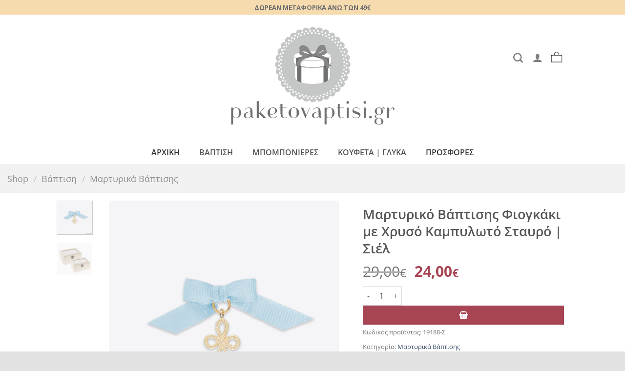

--- FILE ---
content_type: text/html; charset=UTF-8
request_url: https://paketovaptisi.gr/shop/vaptisi/martyrika_vaptisis/%CE%BC%CE%B1%CF%81%CF%84%CF%85%CF%81%CE%B9%CE%BA%CF%8C-%CE%B2%CE%AC%CF%80%CF%84%CE%B9%CF%83%CE%B7%CF%82-%CF%86%CE%B9%CE%BF%CE%B3%CE%BA%CE%AC%CE%BA%CE%B9-%CE%BC%CE%B5-%CF%87%CF%81%CF%85%CF%83%CF%8C-4/
body_size: 36018
content:
<!DOCTYPE html>
<html lang="el" class="loading-site no-js">
<head>
	<meta charset="UTF-8" />
	<link rel="profile" href="https://gmpg.org/xfn/11" />
	<link rel="pingback" href="https://paketovaptisi.gr/xmlrpc.php" />

	<script>(function(html){html.className = html.className.replace(/\bno-js\b/,'js')})(document.documentElement);</script>
<meta name='robots' content='index, follow, max-image-preview:large, max-snippet:-1, max-video-preview:-1' />
	<style>img:is([sizes="auto" i], [sizes^="auto," i]) { contain-intrinsic-size: 3000px 1500px }</style>
	<meta name="viewport" content="width=device-width, initial-scale=1" />
	<!-- This site is optimized with the Yoast SEO plugin v26.1.1 - https://yoast.com/wordpress/plugins/seo/ -->
	<title>Μαρτυρικό Βάπτισης Φιογκάκι με Χρυσό Καμπυλωτό Σταυρό | Σιέλ - Paketovaptisi</title>
	<link rel="canonical" href="https://paketovaptisi.gr/shop/vaptisi/martyrika_vaptisis/μαρτυρικό-βάπτισης-φιογκάκι-με-χρυσό-4/" />
	<meta property="og:locale" content="el_GR" />
	<meta property="og:type" content="article" />
	<meta property="og:title" content="Μαρτυρικό Βάπτισης Φιογκάκι με Χρυσό Καμπυλωτό Σταυρό | Σιέλ - Paketovaptisi" />
	<meta property="og:description" content="Μαρτυρικό βάπτισης μεταλλικός καμπυλωτός σταυρός σε χρυσό χρώμα, δεμένος σε φιογκάκι από σιέλ γκρο κορδέλα. Στο πίσω μέρος διαθέτει καρφίτσα για εύκολη στερέωση και προσφέρεται σε συσκευασία των 25 τεμαχίων. Συνδυάζεται, προαιρετικά, με ξύλινο κουτί μαρτυρικών σε 2 διαστάσεις (μικρό 12x9x6cm &#8211; μεγάλο 16x12x8cm)." />
	<meta property="og:url" content="https://paketovaptisi.gr/shop/vaptisi/martyrika_vaptisis/μαρτυρικό-βάπτισης-φιογκάκι-με-χρυσό-4/" />
	<meta property="og:site_name" content="Paketovaptisi" />
	<meta property="article:modified_time" content="2024-03-08T22:40:47+00:00" />
	<meta property="og:image" content="https://paketovaptisi.gr/wp-content/uploads/19188_siel.jpg" />
	<meta property="og:image:width" content="1200" />
	<meta property="og:image:height" content="1200" />
	<meta property="og:image:type" content="image/jpeg" />
	<meta name="twitter:card" content="summary_large_image" />
	<script type="application/ld+json" class="yoast-schema-graph">{"@context":"https://schema.org","@graph":[{"@type":"WebPage","@id":"https://paketovaptisi.gr/shop/vaptisi/martyrika_vaptisis/%ce%bc%ce%b1%cf%81%cf%84%cf%85%cf%81%ce%b9%ce%ba%cf%8c-%ce%b2%ce%ac%cf%80%cf%84%ce%b9%cf%83%ce%b7%cf%82-%cf%86%ce%b9%ce%bf%ce%b3%ce%ba%ce%ac%ce%ba%ce%b9-%ce%bc%ce%b5-%cf%87%cf%81%cf%85%cf%83%cf%8c-4/","url":"https://paketovaptisi.gr/shop/vaptisi/martyrika_vaptisis/%ce%bc%ce%b1%cf%81%cf%84%cf%85%cf%81%ce%b9%ce%ba%cf%8c-%ce%b2%ce%ac%cf%80%cf%84%ce%b9%cf%83%ce%b7%cf%82-%cf%86%ce%b9%ce%bf%ce%b3%ce%ba%ce%ac%ce%ba%ce%b9-%ce%bc%ce%b5-%cf%87%cf%81%cf%85%cf%83%cf%8c-4/","name":"Μαρτυρικό Βάπτισης Φιογκάκι με Χρυσό Καμπυλωτό Σταυρό | Σιέλ - Paketovaptisi","isPartOf":{"@id":"https://paketovaptisi.gr/#website"},"primaryImageOfPage":{"@id":"https://paketovaptisi.gr/shop/vaptisi/martyrika_vaptisis/%ce%bc%ce%b1%cf%81%cf%84%cf%85%cf%81%ce%b9%ce%ba%cf%8c-%ce%b2%ce%ac%cf%80%cf%84%ce%b9%cf%83%ce%b7%cf%82-%cf%86%ce%b9%ce%bf%ce%b3%ce%ba%ce%ac%ce%ba%ce%b9-%ce%bc%ce%b5-%cf%87%cf%81%cf%85%cf%83%cf%8c-4/#primaryimage"},"image":{"@id":"https://paketovaptisi.gr/shop/vaptisi/martyrika_vaptisis/%ce%bc%ce%b1%cf%81%cf%84%cf%85%cf%81%ce%b9%ce%ba%cf%8c-%ce%b2%ce%ac%cf%80%cf%84%ce%b9%cf%83%ce%b7%cf%82-%cf%86%ce%b9%ce%bf%ce%b3%ce%ba%ce%ac%ce%ba%ce%b9-%ce%bc%ce%b5-%cf%87%cf%81%cf%85%cf%83%cf%8c-4/#primaryimage"},"thumbnailUrl":"https://paketovaptisi.gr/wp-content/uploads/19188_siel.jpg","datePublished":"2024-03-08T22:40:05+00:00","dateModified":"2024-03-08T22:40:47+00:00","breadcrumb":{"@id":"https://paketovaptisi.gr/shop/vaptisi/martyrika_vaptisis/%ce%bc%ce%b1%cf%81%cf%84%cf%85%cf%81%ce%b9%ce%ba%cf%8c-%ce%b2%ce%ac%cf%80%cf%84%ce%b9%cf%83%ce%b7%cf%82-%cf%86%ce%b9%ce%bf%ce%b3%ce%ba%ce%ac%ce%ba%ce%b9-%ce%bc%ce%b5-%cf%87%cf%81%cf%85%cf%83%cf%8c-4/#breadcrumb"},"inLanguage":"el","potentialAction":[{"@type":"ReadAction","target":["https://paketovaptisi.gr/shop/vaptisi/martyrika_vaptisis/%ce%bc%ce%b1%cf%81%cf%84%cf%85%cf%81%ce%b9%ce%ba%cf%8c-%ce%b2%ce%ac%cf%80%cf%84%ce%b9%cf%83%ce%b7%cf%82-%cf%86%ce%b9%ce%bf%ce%b3%ce%ba%ce%ac%ce%ba%ce%b9-%ce%bc%ce%b5-%cf%87%cf%81%cf%85%cf%83%cf%8c-4/"]}]},{"@type":"ImageObject","inLanguage":"el","@id":"https://paketovaptisi.gr/shop/vaptisi/martyrika_vaptisis/%ce%bc%ce%b1%cf%81%cf%84%cf%85%cf%81%ce%b9%ce%ba%cf%8c-%ce%b2%ce%ac%cf%80%cf%84%ce%b9%cf%83%ce%b7%cf%82-%cf%86%ce%b9%ce%bf%ce%b3%ce%ba%ce%ac%ce%ba%ce%b9-%ce%bc%ce%b5-%cf%87%cf%81%cf%85%cf%83%cf%8c-4/#primaryimage","url":"https://paketovaptisi.gr/wp-content/uploads/19188_siel.jpg","contentUrl":"https://paketovaptisi.gr/wp-content/uploads/19188_siel.jpg","width":1200,"height":1200},{"@type":"BreadcrumbList","@id":"https://paketovaptisi.gr/shop/vaptisi/martyrika_vaptisis/%ce%bc%ce%b1%cf%81%cf%84%cf%85%cf%81%ce%b9%ce%ba%cf%8c-%ce%b2%ce%ac%cf%80%cf%84%ce%b9%cf%83%ce%b7%cf%82-%cf%86%ce%b9%ce%bf%ce%b3%ce%ba%ce%ac%ce%ba%ce%b9-%ce%bc%ce%b5-%cf%87%cf%81%cf%85%cf%83%cf%8c-4/#breadcrumb","itemListElement":[{"@type":"ListItem","position":1,"name":"Home","item":"https://paketovaptisi.gr/"},{"@type":"ListItem","position":2,"name":"Shop","item":"https://paketovaptisi.gr/shop/"},{"@type":"ListItem","position":3,"name":"Μαρτυρικό Βάπτισης Φιογκάκι με Χρυσό Καμπυλωτό Σταυρό | Σιέλ"}]},{"@type":"WebSite","@id":"https://paketovaptisi.gr/#website","url":"https://paketovaptisi.gr/","name":"Paketovaptisi","description":"Βαπτιστικά είδη","alternateName":"Βαπτιστικά είδη","potentialAction":[{"@type":"SearchAction","target":{"@type":"EntryPoint","urlTemplate":"https://paketovaptisi.gr/?s={search_term_string}"},"query-input":{"@type":"PropertyValueSpecification","valueRequired":true,"valueName":"search_term_string"}}],"inLanguage":"el"}]}</script>
	<!-- / Yoast SEO plugin. -->


<link rel='dns-prefetch' href='//fonts.googleapis.com' />
<link rel='prefetch' href='https://paketovaptisi.gr/wp-content/themes/flatsome/assets/js/flatsome.js?ver=8e60d746741250b4dd4e' />
<link rel='prefetch' href='https://paketovaptisi.gr/wp-content/themes/flatsome/assets/js/chunk.slider.js?ver=3.19.5' />
<link rel='prefetch' href='https://paketovaptisi.gr/wp-content/themes/flatsome/assets/js/chunk.popups.js?ver=3.19.5' />
<link rel='prefetch' href='https://paketovaptisi.gr/wp-content/themes/flatsome/assets/js/chunk.tooltips.js?ver=3.19.5' />
<link rel='prefetch' href='https://paketovaptisi.gr/wp-content/themes/flatsome/assets/js/woocommerce.js?ver=dd6035ce106022a74757' />
<link rel="alternate" type="application/rss+xml" title="Ροή RSS &raquo; Paketovaptisi" href="https://paketovaptisi.gr/feed/" />
<script type="text/javascript">
/* <![CDATA[ */
window._wpemojiSettings = {"baseUrl":"https:\/\/s.w.org\/images\/core\/emoji\/16.0.1\/72x72\/","ext":".png","svgUrl":"https:\/\/s.w.org\/images\/core\/emoji\/16.0.1\/svg\/","svgExt":".svg","source":{"concatemoji":"https:\/\/paketovaptisi.gr\/wp-includes\/js\/wp-emoji-release.min.js?ver=f542fba61bff88ff2479919597a46112"}};
/*! This file is auto-generated */
!function(s,n){var o,i,e;function c(e){try{var t={supportTests:e,timestamp:(new Date).valueOf()};sessionStorage.setItem(o,JSON.stringify(t))}catch(e){}}function p(e,t,n){e.clearRect(0,0,e.canvas.width,e.canvas.height),e.fillText(t,0,0);var t=new Uint32Array(e.getImageData(0,0,e.canvas.width,e.canvas.height).data),a=(e.clearRect(0,0,e.canvas.width,e.canvas.height),e.fillText(n,0,0),new Uint32Array(e.getImageData(0,0,e.canvas.width,e.canvas.height).data));return t.every(function(e,t){return e===a[t]})}function u(e,t){e.clearRect(0,0,e.canvas.width,e.canvas.height),e.fillText(t,0,0);for(var n=e.getImageData(16,16,1,1),a=0;a<n.data.length;a++)if(0!==n.data[a])return!1;return!0}function f(e,t,n,a){switch(t){case"flag":return n(e,"\ud83c\udff3\ufe0f\u200d\u26a7\ufe0f","\ud83c\udff3\ufe0f\u200b\u26a7\ufe0f")?!1:!n(e,"\ud83c\udde8\ud83c\uddf6","\ud83c\udde8\u200b\ud83c\uddf6")&&!n(e,"\ud83c\udff4\udb40\udc67\udb40\udc62\udb40\udc65\udb40\udc6e\udb40\udc67\udb40\udc7f","\ud83c\udff4\u200b\udb40\udc67\u200b\udb40\udc62\u200b\udb40\udc65\u200b\udb40\udc6e\u200b\udb40\udc67\u200b\udb40\udc7f");case"emoji":return!a(e,"\ud83e\udedf")}return!1}function g(e,t,n,a){var r="undefined"!=typeof WorkerGlobalScope&&self instanceof WorkerGlobalScope?new OffscreenCanvas(300,150):s.createElement("canvas"),o=r.getContext("2d",{willReadFrequently:!0}),i=(o.textBaseline="top",o.font="600 32px Arial",{});return e.forEach(function(e){i[e]=t(o,e,n,a)}),i}function t(e){var t=s.createElement("script");t.src=e,t.defer=!0,s.head.appendChild(t)}"undefined"!=typeof Promise&&(o="wpEmojiSettingsSupports",i=["flag","emoji"],n.supports={everything:!0,everythingExceptFlag:!0},e=new Promise(function(e){s.addEventListener("DOMContentLoaded",e,{once:!0})}),new Promise(function(t){var n=function(){try{var e=JSON.parse(sessionStorage.getItem(o));if("object"==typeof e&&"number"==typeof e.timestamp&&(new Date).valueOf()<e.timestamp+604800&&"object"==typeof e.supportTests)return e.supportTests}catch(e){}return null}();if(!n){if("undefined"!=typeof Worker&&"undefined"!=typeof OffscreenCanvas&&"undefined"!=typeof URL&&URL.createObjectURL&&"undefined"!=typeof Blob)try{var e="postMessage("+g.toString()+"("+[JSON.stringify(i),f.toString(),p.toString(),u.toString()].join(",")+"));",a=new Blob([e],{type:"text/javascript"}),r=new Worker(URL.createObjectURL(a),{name:"wpTestEmojiSupports"});return void(r.onmessage=function(e){c(n=e.data),r.terminate(),t(n)})}catch(e){}c(n=g(i,f,p,u))}t(n)}).then(function(e){for(var t in e)n.supports[t]=e[t],n.supports.everything=n.supports.everything&&n.supports[t],"flag"!==t&&(n.supports.everythingExceptFlag=n.supports.everythingExceptFlag&&n.supports[t]);n.supports.everythingExceptFlag=n.supports.everythingExceptFlag&&!n.supports.flag,n.DOMReady=!1,n.readyCallback=function(){n.DOMReady=!0}}).then(function(){return e}).then(function(){var e;n.supports.everything||(n.readyCallback(),(e=n.source||{}).concatemoji?t(e.concatemoji):e.wpemoji&&e.twemoji&&(t(e.twemoji),t(e.wpemoji)))}))}((window,document),window._wpemojiSettings);
/* ]]> */
</script>
<style id='wp-emoji-styles-inline-css' type='text/css'>

	img.wp-smiley, img.emoji {
		display: inline !important;
		border: none !important;
		box-shadow: none !important;
		height: 1em !important;
		width: 1em !important;
		margin: 0 0.07em !important;
		vertical-align: -0.1em !important;
		background: none !important;
		padding: 0 !important;
	}
</style>
<style id='wp-block-library-inline-css' type='text/css'>
:root{--wp-admin-theme-color:#007cba;--wp-admin-theme-color--rgb:0,124,186;--wp-admin-theme-color-darker-10:#006ba1;--wp-admin-theme-color-darker-10--rgb:0,107,161;--wp-admin-theme-color-darker-20:#005a87;--wp-admin-theme-color-darker-20--rgb:0,90,135;--wp-admin-border-width-focus:2px;--wp-block-synced-color:#7a00df;--wp-block-synced-color--rgb:122,0,223;--wp-bound-block-color:var(--wp-block-synced-color)}@media (min-resolution:192dpi){:root{--wp-admin-border-width-focus:1.5px}}.wp-element-button{cursor:pointer}:root{--wp--preset--font-size--normal:16px;--wp--preset--font-size--huge:42px}:root .has-very-light-gray-background-color{background-color:#eee}:root .has-very-dark-gray-background-color{background-color:#313131}:root .has-very-light-gray-color{color:#eee}:root .has-very-dark-gray-color{color:#313131}:root .has-vivid-green-cyan-to-vivid-cyan-blue-gradient-background{background:linear-gradient(135deg,#00d084,#0693e3)}:root .has-purple-crush-gradient-background{background:linear-gradient(135deg,#34e2e4,#4721fb 50%,#ab1dfe)}:root .has-hazy-dawn-gradient-background{background:linear-gradient(135deg,#faaca8,#dad0ec)}:root .has-subdued-olive-gradient-background{background:linear-gradient(135deg,#fafae1,#67a671)}:root .has-atomic-cream-gradient-background{background:linear-gradient(135deg,#fdd79a,#004a59)}:root .has-nightshade-gradient-background{background:linear-gradient(135deg,#330968,#31cdcf)}:root .has-midnight-gradient-background{background:linear-gradient(135deg,#020381,#2874fc)}.has-regular-font-size{font-size:1em}.has-larger-font-size{font-size:2.625em}.has-normal-font-size{font-size:var(--wp--preset--font-size--normal)}.has-huge-font-size{font-size:var(--wp--preset--font-size--huge)}.has-text-align-center{text-align:center}.has-text-align-left{text-align:left}.has-text-align-right{text-align:right}#end-resizable-editor-section{display:none}.aligncenter{clear:both}.items-justified-left{justify-content:flex-start}.items-justified-center{justify-content:center}.items-justified-right{justify-content:flex-end}.items-justified-space-between{justify-content:space-between}.screen-reader-text{border:0;clip-path:inset(50%);height:1px;margin:-1px;overflow:hidden;padding:0;position:absolute;width:1px;word-wrap:normal!important}.screen-reader-text:focus{background-color:#ddd;clip-path:none;color:#444;display:block;font-size:1em;height:auto;left:5px;line-height:normal;padding:15px 23px 14px;text-decoration:none;top:5px;width:auto;z-index:100000}html :where(.has-border-color){border-style:solid}html :where([style*=border-top-color]){border-top-style:solid}html :where([style*=border-right-color]){border-right-style:solid}html :where([style*=border-bottom-color]){border-bottom-style:solid}html :where([style*=border-left-color]){border-left-style:solid}html :where([style*=border-width]){border-style:solid}html :where([style*=border-top-width]){border-top-style:solid}html :where([style*=border-right-width]){border-right-style:solid}html :where([style*=border-bottom-width]){border-bottom-style:solid}html :where([style*=border-left-width]){border-left-style:solid}html :where(img[class*=wp-image-]){height:auto;max-width:100%}:where(figure){margin:0 0 1em}html :where(.is-position-sticky){--wp-admin--admin-bar--position-offset:var(--wp-admin--admin-bar--height,0px)}@media screen and (max-width:600px){html :where(.is-position-sticky){--wp-admin--admin-bar--position-offset:0px}}
</style>
<link rel='stylesheet' id='contact-form-7-css' href='https://paketovaptisi.gr/wp-content/plugins/contact-form-7/includes/css/styles.css?ver=6.1.2' type='text/css' media='all' />
<link rel='stylesheet' id='ct.sizeguide.css-css' href='https://paketovaptisi.gr/wp-content/plugins/ct-size-guide/assets/css/ct.sizeguide.css?ver=f542fba61bff88ff2479919597a46112' type='text/css' media='all' />
<link rel='stylesheet' id='ct.sizeguide.style.css-css' href='https://paketovaptisi.gr/wp-content/plugins/ct-size-guide/assets/css/ct.sizeguide.style1.css?ver=f542fba61bff88ff2479919597a46112' type='text/css' media='all' />
<link rel='stylesheet' id='magnific.popup.css-css' href='https://paketovaptisi.gr/wp-content/plugins/ct-size-guide/assets/css/magnific.popup.css?ver=f542fba61bff88ff2479919597a46112' type='text/css' media='all' />
<link rel='stylesheet' id='ct.sizeguide.icon.css-css' href='https://paketovaptisi.gr/wp-content/plugins/ct-size-guide/assets/css/ct.sizeguide.icon.css?ver=f542fba61bff88ff2479919597a46112' type='text/css' media='all' />
<link rel='stylesheet' id='ct.sizeguide.fontawesome.css-css' href='https://paketovaptisi.gr/wp-content/plugins/ct-size-guide/assets/css/font-awesome.min.css?ver=f542fba61bff88ff2479919597a46112' type='text/css' media='all' />
<link rel='stylesheet' id='ct.sizeguide.fontawesome.iconfield.css-css' href='https://paketovaptisi.gr/wp-content/plugins/ct-size-guide/assets/css/fa-icon-field.css?ver=f542fba61bff88ff2479919597a46112' type='text/css' media='all' />
<link rel='stylesheet' id='ubermenu-open-sans-css' href='//fonts.googleapis.com/css?family=Open+Sans%3A%2C300%2C400%2C700&#038;ver=f542fba61bff88ff2479919597a46112' type='text/css' media='all' />
<link rel='stylesheet' id='photoswipe-css' href='https://paketovaptisi.gr/wp-content/plugins/woocommerce/assets/css/photoswipe/photoswipe.min.css?ver=10.2.3' type='text/css' media='all' />
<link rel='stylesheet' id='photoswipe-default-skin-css' href='https://paketovaptisi.gr/wp-content/plugins/woocommerce/assets/css/photoswipe/default-skin/default-skin.min.css?ver=10.2.3' type='text/css' media='all' />
<style id='woocommerce-inline-inline-css' type='text/css'>
.woocommerce form .form-row .required { visibility: visible; }
</style>
<link rel='stylesheet' id='dashicons-css' href='https://paketovaptisi.gr/wp-includes/css/dashicons.min.css?ver=f542fba61bff88ff2479919597a46112' type='text/css' media='all' />
<link rel='stylesheet' id='woocommerce-addons-css-css' href='https://paketovaptisi.gr/wp-content/plugins/woocommerce-product-addons/assets/css/frontend.css?ver=3.1.0' type='text/css' media='all' />
<link rel='stylesheet' id='brands-styles-css' href='https://paketovaptisi.gr/wp-content/plugins/woocommerce/assets/css/brands.css?ver=10.2.3' type='text/css' media='all' />
<link rel='stylesheet' id='wc-custom-add-to-cart-css' href='https://paketovaptisi.gr/wp-content/plugins/woo-custom-add-to-cart-button/assets/css/wc-custom-add-to-cart.min.css?ver=1.2.6' type='text/css' media='all' />
<link rel='stylesheet' id='ubermenu-css' href='https://paketovaptisi.gr/wp-content/plugins/ubermenu/pro/assets/css/ubermenu.min.css?ver=3.7.0.1' type='text/css' media='all' />
<link rel='stylesheet' id='ubermenu-minimal-css' href='https://paketovaptisi.gr/wp-content/plugins/ubermenu/assets/css/skins/minimal.css?ver=f542fba61bff88ff2479919597a46112' type='text/css' media='all' />
<link rel='stylesheet' id='ubermenu-font-awesome-all-css' href='https://paketovaptisi.gr/wp-content/plugins/ubermenu/assets/fontawesome/css/all.min.css?ver=f542fba61bff88ff2479919597a46112' type='text/css' media='all' />
<link rel='stylesheet' id='flatsome-main-css' href='https://paketovaptisi.gr/wp-content/themes/flatsome/assets/css/flatsome.css?ver=3.19.5' type='text/css' media='all' />
<style id='flatsome-main-inline-css' type='text/css'>
@font-face {
				font-family: "fl-icons";
				font-display: block;
				src: url(https://paketovaptisi.gr/wp-content/themes/flatsome/assets/css/icons/fl-icons.eot?v=3.19.5);
				src:
					url(https://paketovaptisi.gr/wp-content/themes/flatsome/assets/css/icons/fl-icons.eot#iefix?v=3.19.5) format("embedded-opentype"),
					url(https://paketovaptisi.gr/wp-content/themes/flatsome/assets/css/icons/fl-icons.woff2?v=3.19.5) format("woff2"),
					url(https://paketovaptisi.gr/wp-content/themes/flatsome/assets/css/icons/fl-icons.ttf?v=3.19.5) format("truetype"),
					url(https://paketovaptisi.gr/wp-content/themes/flatsome/assets/css/icons/fl-icons.woff?v=3.19.5) format("woff"),
					url(https://paketovaptisi.gr/wp-content/themes/flatsome/assets/css/icons/fl-icons.svg?v=3.19.5#fl-icons) format("svg");
			}
</style>
<link rel='stylesheet' id='flatsome-shop-css' href='https://paketovaptisi.gr/wp-content/themes/flatsome/assets/css/flatsome-shop.css?ver=3.19.5' type='text/css' media='all' />
<link rel='stylesheet' id='flatsome-style-css' href='https://paketovaptisi.gr/wp-content/themes/flatsome-child/style.css?ver=3.0' type='text/css' media='all' />
<link rel='stylesheet' id='prdctfltr-css' href='https://paketovaptisi.gr/wp-content/plugins/prdctfltr/includes/css/styles.css?ver=8.2.1' type='text/css' media='all' />
<script type="text/javascript" src="https://paketovaptisi.gr/wp-includes/js/jquery/jquery.min.js?ver=3.7.1" id="jquery-core-js"></script>
<script type="text/javascript" src="https://paketovaptisi.gr/wp-includes/js/jquery/jquery-migrate.min.js?ver=3.4.1" id="jquery-migrate-js"></script>
<script type="text/javascript" src="https://paketovaptisi.gr/wp-content/plugins/ct-size-guide/assets/js/magnific.popup.js?ver=f542fba61bff88ff2479919597a46112" id="magnific.popup.js-js"></script>
<script type="text/javascript" src="https://paketovaptisi.gr/wp-content/plugins/ct-size-guide/assets/js/ct.sg.front.js?ver=f542fba61bff88ff2479919597a46112" id="ct.sg.front.js-js"></script>
<script type="text/javascript" src="https://paketovaptisi.gr/wp-content/plugins/woocommerce/assets/js/jquery-blockui/jquery.blockUI.min.js?ver=2.7.0-wc.10.2.3" id="jquery-blockui-js" data-wp-strategy="defer"></script>
<script type="text/javascript" id="wc-add-to-cart-js-extra">
/* <![CDATA[ */
var wc_add_to_cart_params = {"ajax_url":"\/wp-admin\/admin-ajax.php","wc_ajax_url":"\/?wc-ajax=%%endpoint%%","i18n_view_cart":"\u039a\u03b1\u03bb\u03ac\u03b8\u03b9","cart_url":"https:\/\/paketovaptisi.gr\/cart\/","is_cart":"","cart_redirect_after_add":"no"};
/* ]]> */
</script>
<script type="text/javascript" src="https://paketovaptisi.gr/wp-content/plugins/woocommerce/assets/js/frontend/add-to-cart.min.js?ver=10.2.3" id="wc-add-to-cart-js" defer="defer" data-wp-strategy="defer"></script>
<script type="text/javascript" src="https://paketovaptisi.gr/wp-content/plugins/woocommerce/assets/js/photoswipe/photoswipe.min.js?ver=4.1.1-wc.10.2.3" id="photoswipe-js" defer="defer" data-wp-strategy="defer"></script>
<script type="text/javascript" src="https://paketovaptisi.gr/wp-content/plugins/woocommerce/assets/js/photoswipe/photoswipe-ui-default.min.js?ver=4.1.1-wc.10.2.3" id="photoswipe-ui-default-js" defer="defer" data-wp-strategy="defer"></script>
<script type="text/javascript" id="wc-single-product-js-extra">
/* <![CDATA[ */
var wc_single_product_params = {"i18n_required_rating_text":"\u03a0\u03b1\u03c1\u03b1\u03ba\u03b1\u03bb\u03bf\u03cd\u03bc\u03b5, \u03b5\u03c0\u03b9\u03bb\u03ad\u03be\u03c4\u03b5 \u03bc\u03af\u03b1 \u03b2\u03b1\u03b8\u03bc\u03bf\u03bb\u03bf\u03b3\u03af\u03b1","i18n_rating_options":["1 \u03b1\u03c0\u03cc 5 \u03b1\u03c3\u03c4\u03ad\u03c1\u03b9\u03b1","2 \u03b1\u03c0\u03cc 5 \u03b1\u03c3\u03c4\u03ad\u03c1\u03b9\u03b1","3 \u03b1\u03c0\u03cc 5 \u03b1\u03c3\u03c4\u03ad\u03c1\u03b9\u03b1","4 \u03b1\u03c0\u03cc 5 \u03b1\u03c3\u03c4\u03ad\u03c1\u03b9\u03b1","5 \u03b1\u03c0\u03cc 5 \u03b1\u03c3\u03c4\u03ad\u03c1\u03b9\u03b1"],"i18n_product_gallery_trigger_text":"View full-screen image gallery","review_rating_required":"yes","flexslider":{"rtl":false,"animation":"slide","smoothHeight":true,"directionNav":false,"controlNav":"thumbnails","slideshow":false,"animationSpeed":500,"animationLoop":false,"allowOneSlide":false},"zoom_enabled":"","zoom_options":[],"photoswipe_enabled":"1","photoswipe_options":{"shareEl":false,"closeOnScroll":false,"history":false,"hideAnimationDuration":0,"showAnimationDuration":0},"flexslider_enabled":""};
/* ]]> */
</script>
<script type="text/javascript" src="https://paketovaptisi.gr/wp-content/plugins/woocommerce/assets/js/frontend/single-product.min.js?ver=10.2.3" id="wc-single-product-js" defer="defer" data-wp-strategy="defer"></script>
<script type="text/javascript" src="https://paketovaptisi.gr/wp-content/plugins/woocommerce/assets/js/js-cookie/js.cookie.min.js?ver=2.1.4-wc.10.2.3" id="js-cookie-js" data-wp-strategy="defer"></script>
<script type="text/javascript" id="woocommerce-js-extra">
/* <![CDATA[ */
var woocommerce_params = {"ajax_url":"\/wp-admin\/admin-ajax.php","wc_ajax_url":"\/?wc-ajax=%%endpoint%%","i18n_password_show":"\u0395\u03bc\u03c6\u03ac\u03bd\u03b9\u03c3\u03b7 \u03c3\u03c5\u03bd\u03b8\u03b7\u03bc\u03b1\u03c4\u03b9\u03ba\u03bf\u03cd","i18n_password_hide":"\u0391\u03c0\u03cc\u03ba\u03c1\u03c5\u03c8\u03b7 \u03c3\u03c5\u03bd\u03b8\u03b7\u03bc\u03b1\u03c4\u03b9\u03ba\u03bf\u03cd"};
/* ]]> */
</script>
<script type="text/javascript" src="https://paketovaptisi.gr/wp-content/plugins/woocommerce/assets/js/frontend/woocommerce.min.js?ver=10.2.3" id="woocommerce-js" data-wp-strategy="defer"></script>
<script type="text/javascript" src="https://paketovaptisi.gr/wp-content/plugins/woocommerce-min-max-quantities/assets/js/frontend/validate.min.js?ver=4.1.4" id="wc-mmq-frontend-js" defer="defer" data-wp-strategy="defer"></script>
<script type="text/javascript" id="wc_additional_fees_script-js-extra">
/* <![CDATA[ */
var add_fee_vars = {"add_fee_ajaxurl":"https:\/\/paketovaptisi.gr\/wp-admin\/admin-ajax.php","add_fee_nonce":"a70041aa4c","add_fee_loader":"https:\/\/paketovaptisi.gr\/wp-content\/plugins\/woocommerce-additional-fees\/images\/loading.gif","alert_ajax_error":"An internal server error occured in processing a request. Please try again or contact us. Thank you. "};
/* ]]> */
</script>
<script type="text/javascript" src="https://paketovaptisi.gr/wp-content/plugins/woocommerce-additional-fees/js/wc_additional_fees.js?ver=f542fba61bff88ff2479919597a46112" id="wc_additional_fees_script-js"></script>
<link rel="https://api.w.org/" href="https://paketovaptisi.gr/wp-json/" /><link rel="alternate" title="JSON" type="application/json" href="https://paketovaptisi.gr/wp-json/wp/v2/product/8751" /><link rel="EditURI" type="application/rsd+xml" title="RSD" href="https://paketovaptisi.gr/xmlrpc.php?rsd" />

<link rel='shortlink' href='https://paketovaptisi.gr/?p=8751' />
<link rel="alternate" title="oEmbed (JSON)" type="application/json+oembed" href="https://paketovaptisi.gr/wp-json/oembed/1.0/embed?url=https%3A%2F%2Fpaketovaptisi.gr%2Fshop%2Fvaptisi%2Fmartyrika_vaptisis%2F%25ce%25bc%25ce%25b1%25cf%2581%25cf%2584%25cf%2585%25cf%2581%25ce%25b9%25ce%25ba%25cf%258c-%25ce%25b2%25ce%25ac%25cf%2580%25cf%2584%25ce%25b9%25cf%2583%25ce%25b7%25cf%2582-%25cf%2586%25ce%25b9%25ce%25bf%25ce%25b3%25ce%25ba%25ce%25ac%25ce%25ba%25ce%25b9-%25ce%25bc%25ce%25b5-%25cf%2587%25cf%2581%25cf%2585%25cf%2583%25cf%258c-4%2F" />
<link rel="alternate" title="oEmbed (XML)" type="text/xml+oembed" href="https://paketovaptisi.gr/wp-json/oembed/1.0/embed?url=https%3A%2F%2Fpaketovaptisi.gr%2Fshop%2Fvaptisi%2Fmartyrika_vaptisis%2F%25ce%25bc%25ce%25b1%25cf%2581%25cf%2584%25cf%2585%25cf%2581%25ce%25b9%25ce%25ba%25cf%258c-%25ce%25b2%25ce%25ac%25cf%2580%25cf%2584%25ce%25b9%25cf%2583%25ce%25b7%25cf%2582-%25cf%2586%25ce%25b9%25ce%25bf%25ce%25b3%25ce%25ba%25ce%25ac%25ce%25ba%25ce%25b9-%25ce%25bc%25ce%25b5-%25cf%2587%25cf%2581%25cf%2585%25cf%2583%25cf%258c-4%2F&#038;format=xml" />
<style id="ubermenu-custom-generated-css">
/** Font Awesome 4 Compatibility **/
.fa{font-style:normal;font-variant:normal;font-weight:normal;font-family:FontAwesome;}

/** UberMenu Custom Menu Styles (Customizer) **/
/* main */
 .ubermenu-main, .ubermenu-main .ubermenu-target, .ubermenu-main .ubermenu-nav .ubermenu-item-level-0 .ubermenu-target, .ubermenu-main div, .ubermenu-main p, .ubermenu-main input { font-family:'Open Sans', sans-serif; font-weight:300; }
 .ubermenu-main .ubermenu-badge { background-color:#577290; }
 .ubermenu-main .ubermenu-item .ubermenu-target-woo-sale-badge { background:#577290; }


/** UberMenu Custom Menu Item Styles (Menu Item Settings) **/
/* 323 */    .ubermenu .ubermenu-submenu.ubermenu-submenu-id-323 { min-height:250px; }
             .ubermenu .ubermenu-active > .ubermenu-submenu.ubermenu-submenu-id-323, .ubermenu .ubermenu-in-transition > .ubermenu-submenu.ubermenu-submenu-id-323 { padding:10px 10px 10px 10px; }
             .ubermenu .ubermenu-item.ubermenu-item-323 > .ubermenu-target { color:#515151; }
             .ubermenu .ubermenu-submenu.ubermenu-submenu-id-323 .ubermenu-target, .ubermenu .ubermenu-submenu.ubermenu-submenu-id-323 .ubermenu-target > .ubermenu-target-description { color:#515151; }
/* 352 */    .ubermenu .ubermenu-active > .ubermenu-submenu.ubermenu-submenu-id-352, .ubermenu .ubermenu-in-transition > .ubermenu-submenu.ubermenu-submenu-id-352 { padding:10px 10px 10px 10px; }
             .ubermenu .ubermenu-item.ubermenu-item-352 > .ubermenu-target { color:#515151; }
             .ubermenu .ubermenu-submenu.ubermenu-submenu-id-352 .ubermenu-target, .ubermenu .ubermenu-submenu.ubermenu-submenu-id-352 .ubermenu-target > .ubermenu-target-description { color:#515151; }
/* 339 */    .ubermenu .ubermenu-active > .ubermenu-submenu.ubermenu-submenu-id-339, .ubermenu .ubermenu-in-transition > .ubermenu-submenu.ubermenu-submenu-id-339 { padding:10px 10px 10px 10px; }
             .ubermenu .ubermenu-item.ubermenu-item-339 > .ubermenu-target { color:#515151; }
             .ubermenu .ubermenu-submenu.ubermenu-submenu-id-339 .ubermenu-target, .ubermenu .ubermenu-submenu.ubermenu-submenu-id-339 .ubermenu-target > .ubermenu-target-description { color:#515151; }

/* Status: Loaded from Transient */

</style>	<noscript><style>.woocommerce-product-gallery{ opacity: 1 !important; }</style></noscript>
	<style>
                .button.add_to_cart_button, .single_add_to_cart_button,
        .button.product_type_variable, .button.product_type_grouped,
        .button.product_type_simple, .button.product_type_external,
        .wc-block-components-product-button__button {
                    color: #ffffff!important; 
                }
            </style><meta name="generator" content="XforWooCommerce.com - Product Filter for WooCommerce"/><style id="custom-css" type="text/css">:root {--primary-color: #a6cfc1;--fs-color-primary: #a6cfc1;--fs-color-secondary: #777777;--fs-color-success: #5dc4e3;--fs-color-alert: #b20000;--fs-experimental-link-color: #334862;--fs-experimental-link-color-hover: #111;}.tooltipster-base {--tooltip-color: #fff;--tooltip-bg-color: #000;}.off-canvas-right .mfp-content, .off-canvas-left .mfp-content {--drawer-width: 300px;}.off-canvas .mfp-content.off-canvas-cart {--drawer-width: 360px;}html{background-color:#E2E2E2!important;}.container-width, .full-width .ubermenu-nav, .container, .row{max-width: 1060px}.row.row-collapse{max-width: 1030px}.row.row-small{max-width: 1052.5px}.row.row-large{max-width: 1090px}.header-main{height: 250px}#logo img{max-height: 250px}#logo{width:400px;}.header-bottom{min-height: 55px}.header-top{min-height: 30px}.transparent .header-main{height: 90px}.transparent #logo img{max-height: 90px}.has-transparent + .page-title:first-of-type,.has-transparent + #main > .page-title,.has-transparent + #main > div > .page-title,.has-transparent + #main .page-header-wrapper:first-of-type .page-title{padding-top: 120px;}.header.show-on-scroll,.stuck .header-main{height:70px!important}.stuck #logo img{max-height: 70px!important}.search-form{ width: 81%;}.header-bg-color {background-color: rgba(255,255,255,0.9)}.header-bottom {background-color: #f1f1f1}.top-bar-nav > li > a{line-height: 15px }.stuck .header-main .nav > li > a{line-height: 50px }.header-bottom-nav > li > a{line-height: 16px }@media (max-width: 549px) {.header-main{height: 70px}#logo img{max-height: 70px}}.header-top{background-color:#f6dbae!important;}body{font-size: 100%;}body{font-family: "Open Sans", sans-serif;}body {font-weight: 400;font-style: normal;}.nav > li > a {font-family: "Open Sans", sans-serif;}.mobile-sidebar-levels-2 .nav > li > ul > li > a {font-family: "Open Sans", sans-serif;}.nav > li > a,.mobile-sidebar-levels-2 .nav > li > ul > li > a {font-weight: 600;font-style: normal;}h1,h2,h3,h4,h5,h6,.heading-font, .off-canvas-center .nav-sidebar.nav-vertical > li > a{font-family: "Open Sans", sans-serif;}h1,h2,h3,h4,h5,h6,.heading-font,.banner h1,.banner h2 {font-weight: 600;font-style: normal;}.alt-font{font-family: "Open Sans", sans-serif;}.alt-font {font-weight: 400!important;font-style: normal!important;}.breadcrumbs{text-transform: none;}button,.button{text-transform: none;}.nav > li > a, .links > li > a{text-transform: none;}.section-title span{text-transform: none;}h3.widget-title,span.widget-title{text-transform: none;}.current .breadcrumb-step, [data-icon-label]:after, .button#place_order,.button.checkout,.checkout-button,.single_add_to_cart_button.button, .sticky-add-to-cart-select-options-button{background-color: #f6dbae!important }ins .woocommerce-Price-amount { color: #a74554; }.shop-page-title.featured-title .title-bg{ background-image: url(https://paketovaptisi.gr/wp-content/uploads/19188_siel.jpg)!important;}@media screen and (min-width: 550px){.products .box-vertical .box-image{min-width: 300px!important;width: 300px!important;}}.page-title-small + main .product-container > .row{padding-top:0;}button[name='update_cart'] { display: none; }.nav-vertical-fly-out > li + li {border-top-width: 1px; border-top-style: solid;}/* Custom CSS */.ubermenu .ubermenu-target-text {display: inline-block;vertical-align: baseline;font-family: inherit;font-weight: inherit;color: inherit;font-size: 16px;}i.wishlist-icon.icon-heart-o {color: #faa5bc;}i.icon-shopping-basket {color: #f8b840;}.flex-row.relative {color: #6acac9;}nav#ubermenu-main-68-primary-2 {border-bottom: 0px solid gray;max-width: 1030px !important;}.top-divider {margin-bottom: -1px;border-top: 0px solid gray !important;opacity: 1;}.nav-tabs > li.active > a {border-top-color: #58AAAA;color: white;background-color: #5dc5e3 !important;font-size: 22px;}.prdctfltr_wc.prdctfltr_woocommerce.woocommerce.prdctfltr_wc_regular.pf_select.prdctfltr_always_visible.prdctfltr_click_filter.prdctfltr_rows.prdctfltr_scroll_default.prdctfltr_disable_bar.pf_mod_multirow.pf_adptv_default.prdctfltr_checkbox.prdctfltr_hierarchy_hide.prdctfltr_adoptive_reorder.pf_remove_clearall {display: none;}i.wishlist-icon.icon-heart {color: #faa5bc;}.ubermenu .ubermenu-target-text {display: inline-block;vertical-align: baseline;font-family: inherit;font-weight: 600;color: inherit;font-size: 16px;}h3.perigrafi {background-color: #73b6d0;color: white;padding: 5px;}h3.paradosi {background-color: #6acac9;color: white;padding: 5px;}button.single_add_to_cart_button:before {display: inline-block;font-family: 'fl-icons' !important;float: left;content: "\e909" !important;font-weight: 300;margin-right: 1em;color: white;}.product-main .price-wrapper .price {display: block;font-size: 30px;}.product-summary .woocommerce-Price-currencySymbol {vertical-align: bottom;}.col-divided {border: 0px !important;}.row-divided {border: 0px !important;}.product-footer .woocommerce-tabs {padding: 30px 0;border-top: 0;}select {padding-right: 30px;}.product-main {padding: 5px 0;}.product-info p.stock {display: none;}i.wishlist-icon.icon-heart:after {background-color: gray !important;}label, legend {font-weight: bold;display: block;font-size: 12pχ;font-size: 13px;font-weight: normal;color: gray !important;padding-top: 7px;}form.cart {margin-bottom: 0px;}.product_meta>span {display: block;border-top: 0px;padding: 5px 0;}.open-popup-link.button_sg {background: none;border: 0px !important;}.tabs.wc-tabs a {text-transform: uppercase !important;}.tm-extra-product-options .cpf-section .tc-section-inner-wrap > .tc-row > .tc-cell {margin-bottom: 0;width: 50% !important;max-width: 50% !important;}.flex-col.hide-for-medium.flex-right {margin-top: -75px;}li.html.custom.html_topbar_left {color: #6d6e70;}.absolute-footer.dark {color: rgba(255,255,255,0.5);display: none;}.row.category-page-row {max-width: 100% !important;background-color: #f1f1f1;}.row-small {max-width: 100% !important;}.shop-page-title.category-page-title.page-title {background-color: #f1f1f1;}.shop-page-title .container {max-width: 100% !important;}.product-footer .container {max-width: 100% !important;}h3.product-section-title.container-width.product-section-title-related.pt-half.pb-half.uppercase {text-align: center;margin-top: 25px !important;margin-bottom: 20px!important;}.product-container product-main {max-width: 1080px !important;margin-left: auto;margin-right: auto;}.product-footer .woocommerce-tabs {padding: 30px 0;border-top: 0;max-width: 1080px !important;width: 1080px !important;}.single-product .page-title-inner.flex-row.medium-flex-wrap.container {background-color: #f1f1f1;padding-top: 0px;}.ux-menu-link.flex.menu-item.titlos {font-size: 20px !important;text-decoration: underline;}.roz {z-index: 1 !important;}.tabs.wc-tabs.product-tabs.small-nav-collapse.nav.nav-uppercase.nav-pills.nav-left li {margin-right: 30px !important;font-size: 20px !important;}#flatsome-uber-menu {margin-top: 10px;}.ubermenu-target.ubermenu-item-layout-default.ubermenu-item-layout-text_only {padding-top: 15px !important;padding-bottom: 15px !important;}.account-item.has-icon.has-dropdown {background-image: url(https://paketovaptisi.gr/wp-content/uploads/person.jpg);color: transparent !important;width: 30px !important;background-repeat: no-repeat;background-position: center;}.account-link.account-login.is-small .icon-user {color: transparent;}.wishlist-link.is-small {background-image: url(https://paketovaptisi.gr/wp-content/uploads/heart.jpg);color: transparent !important;width: 30px !important;background-repeat: no-repeat;background-position: center;}.wishlist-icon.icon-heart-o {color: transparent !important;}.icon-search {font-size: 20px !important;margin-right: 5px !important;}.ubermenu .ubermenu-item-type-column > .ubermenu-submenu-type-stack > .ubermenu-item-normal:first-child {margin-top: 0px;}.tm-extra-product-options-inner {margin-top: 20px;}.current .breadcrumb-step, [data-icon-label]:after, .button#place_order, .button.checkout, .checkout-button, .single_add_to_cart_button.button {background-color: #a84555 !important;}a.quick-view.quick-view-added {background-color: #a84555 !important;}.tm-extra-product-options .cpf-section .tc-section-inner-wrap > .tc-row > .tc-cell {margin-bottom: 0;width: 100% !important;max-width: 100% !important;}h4.ct_table_title {display: none;}p.ct_table_caption {display: none;}h2.sg_title {display: none;}.ct_table_container {display: none;}.tab-panels hr {display: none !important;}.ct-size-guide div {max-width: 100% !important;}span.prdctfltr_customize_image_text img {border-radius: 20px !important;background-color: transparent !important;}.prdctfltr_terms_customized_image .prdctfltr_customize_block>.prdctfltr_customize_image, .prdctfltr_terms_customized_image .prdctfltr_customize_block>.prdctfltr_customize_image_text {background-color: transparent;}a.quick-view.quick-view-added {background-color: #f6dbae !important;color: black;}img.shippingimage {width: 80% !important;}.ubermenu-skin-minimal.ubermenu-responsive-toggle {background: transparent;color: #333;font-size: 12px;text-transform: none;font-weight: normal;display: none;}.svx-license {padding: 2em;background-color: #e64040;display: none;}/* Custom CSS Tablet */@media (max-width: 849px){.product-footer .woocommerce-tabs {padding: 30px 0;border-top: 0;max-width: 100% !important;width: 100% !important;}.text.bubble strong {font-size: 14px !important;}li.header-wishlist-icon.has-icon {background-image: url(https://paketovaptisi.gr/wp-content/uploads/heart.jpg);color: transparent !important;width: 30px !important;background-repeat: no-repeat;background-position: center;}}/* Custom CSS Mobile */@media (max-width: 549px){.product-footer .woocommerce-tabs {padding: 30px 0;border-top: 0;max-width: 100% !important;width: 100% !important;}.text.bubble strong {font-size: 14px !important;}li.header-wishlist-icon.has-icon {background-image: url(https://paketovaptisi.gr/wp-content/uploads/heart.jpg);color: transparent !important;width: 30px !important;background-repeat: no-repeat;background-position: center;}}.label-new.menu-item > a:after{content:"New";}.label-hot.menu-item > a:after{content:"Hot";}.label-sale.menu-item > a:after{content:"Sale";}.label-popular.menu-item > a:after{content:"Popular";}</style><style id="kirki-inline-styles">/* cyrillic-ext */
@font-face {
  font-family: 'Open Sans';
  font-style: normal;
  font-weight: 400;
  font-stretch: 100%;
  font-display: swap;
  src: url(https://paketovaptisi.gr/wp-content/fonts/open-sans/memvYaGs126MiZpBA-UvWbX2vVnXBbObj2OVTSKmu1aB.woff2) format('woff2');
  unicode-range: U+0460-052F, U+1C80-1C8A, U+20B4, U+2DE0-2DFF, U+A640-A69F, U+FE2E-FE2F;
}
/* cyrillic */
@font-face {
  font-family: 'Open Sans';
  font-style: normal;
  font-weight: 400;
  font-stretch: 100%;
  font-display: swap;
  src: url(https://paketovaptisi.gr/wp-content/fonts/open-sans/memvYaGs126MiZpBA-UvWbX2vVnXBbObj2OVTSumu1aB.woff2) format('woff2');
  unicode-range: U+0301, U+0400-045F, U+0490-0491, U+04B0-04B1, U+2116;
}
/* greek-ext */
@font-face {
  font-family: 'Open Sans';
  font-style: normal;
  font-weight: 400;
  font-stretch: 100%;
  font-display: swap;
  src: url(https://paketovaptisi.gr/wp-content/fonts/open-sans/memvYaGs126MiZpBA-UvWbX2vVnXBbObj2OVTSOmu1aB.woff2) format('woff2');
  unicode-range: U+1F00-1FFF;
}
/* greek */
@font-face {
  font-family: 'Open Sans';
  font-style: normal;
  font-weight: 400;
  font-stretch: 100%;
  font-display: swap;
  src: url(https://paketovaptisi.gr/wp-content/fonts/open-sans/memvYaGs126MiZpBA-UvWbX2vVnXBbObj2OVTSymu1aB.woff2) format('woff2');
  unicode-range: U+0370-0377, U+037A-037F, U+0384-038A, U+038C, U+038E-03A1, U+03A3-03FF;
}
/* hebrew */
@font-face {
  font-family: 'Open Sans';
  font-style: normal;
  font-weight: 400;
  font-stretch: 100%;
  font-display: swap;
  src: url(https://paketovaptisi.gr/wp-content/fonts/open-sans/memvYaGs126MiZpBA-UvWbX2vVnXBbObj2OVTS2mu1aB.woff2) format('woff2');
  unicode-range: U+0307-0308, U+0590-05FF, U+200C-2010, U+20AA, U+25CC, U+FB1D-FB4F;
}
/* math */
@font-face {
  font-family: 'Open Sans';
  font-style: normal;
  font-weight: 400;
  font-stretch: 100%;
  font-display: swap;
  src: url(https://paketovaptisi.gr/wp-content/fonts/open-sans/memvYaGs126MiZpBA-UvWbX2vVnXBbObj2OVTVOmu1aB.woff2) format('woff2');
  unicode-range: U+0302-0303, U+0305, U+0307-0308, U+0310, U+0312, U+0315, U+031A, U+0326-0327, U+032C, U+032F-0330, U+0332-0333, U+0338, U+033A, U+0346, U+034D, U+0391-03A1, U+03A3-03A9, U+03B1-03C9, U+03D1, U+03D5-03D6, U+03F0-03F1, U+03F4-03F5, U+2016-2017, U+2034-2038, U+203C, U+2040, U+2043, U+2047, U+2050, U+2057, U+205F, U+2070-2071, U+2074-208E, U+2090-209C, U+20D0-20DC, U+20E1, U+20E5-20EF, U+2100-2112, U+2114-2115, U+2117-2121, U+2123-214F, U+2190, U+2192, U+2194-21AE, U+21B0-21E5, U+21F1-21F2, U+21F4-2211, U+2213-2214, U+2216-22FF, U+2308-230B, U+2310, U+2319, U+231C-2321, U+2336-237A, U+237C, U+2395, U+239B-23B7, U+23D0, U+23DC-23E1, U+2474-2475, U+25AF, U+25B3, U+25B7, U+25BD, U+25C1, U+25CA, U+25CC, U+25FB, U+266D-266F, U+27C0-27FF, U+2900-2AFF, U+2B0E-2B11, U+2B30-2B4C, U+2BFE, U+3030, U+FF5B, U+FF5D, U+1D400-1D7FF, U+1EE00-1EEFF;
}
/* symbols */
@font-face {
  font-family: 'Open Sans';
  font-style: normal;
  font-weight: 400;
  font-stretch: 100%;
  font-display: swap;
  src: url(https://paketovaptisi.gr/wp-content/fonts/open-sans/memvYaGs126MiZpBA-UvWbX2vVnXBbObj2OVTUGmu1aB.woff2) format('woff2');
  unicode-range: U+0001-000C, U+000E-001F, U+007F-009F, U+20DD-20E0, U+20E2-20E4, U+2150-218F, U+2190, U+2192, U+2194-2199, U+21AF, U+21E6-21F0, U+21F3, U+2218-2219, U+2299, U+22C4-22C6, U+2300-243F, U+2440-244A, U+2460-24FF, U+25A0-27BF, U+2800-28FF, U+2921-2922, U+2981, U+29BF, U+29EB, U+2B00-2BFF, U+4DC0-4DFF, U+FFF9-FFFB, U+10140-1018E, U+10190-1019C, U+101A0, U+101D0-101FD, U+102E0-102FB, U+10E60-10E7E, U+1D2C0-1D2D3, U+1D2E0-1D37F, U+1F000-1F0FF, U+1F100-1F1AD, U+1F1E6-1F1FF, U+1F30D-1F30F, U+1F315, U+1F31C, U+1F31E, U+1F320-1F32C, U+1F336, U+1F378, U+1F37D, U+1F382, U+1F393-1F39F, U+1F3A7-1F3A8, U+1F3AC-1F3AF, U+1F3C2, U+1F3C4-1F3C6, U+1F3CA-1F3CE, U+1F3D4-1F3E0, U+1F3ED, U+1F3F1-1F3F3, U+1F3F5-1F3F7, U+1F408, U+1F415, U+1F41F, U+1F426, U+1F43F, U+1F441-1F442, U+1F444, U+1F446-1F449, U+1F44C-1F44E, U+1F453, U+1F46A, U+1F47D, U+1F4A3, U+1F4B0, U+1F4B3, U+1F4B9, U+1F4BB, U+1F4BF, U+1F4C8-1F4CB, U+1F4D6, U+1F4DA, U+1F4DF, U+1F4E3-1F4E6, U+1F4EA-1F4ED, U+1F4F7, U+1F4F9-1F4FB, U+1F4FD-1F4FE, U+1F503, U+1F507-1F50B, U+1F50D, U+1F512-1F513, U+1F53E-1F54A, U+1F54F-1F5FA, U+1F610, U+1F650-1F67F, U+1F687, U+1F68D, U+1F691, U+1F694, U+1F698, U+1F6AD, U+1F6B2, U+1F6B9-1F6BA, U+1F6BC, U+1F6C6-1F6CF, U+1F6D3-1F6D7, U+1F6E0-1F6EA, U+1F6F0-1F6F3, U+1F6F7-1F6FC, U+1F700-1F7FF, U+1F800-1F80B, U+1F810-1F847, U+1F850-1F859, U+1F860-1F887, U+1F890-1F8AD, U+1F8B0-1F8BB, U+1F8C0-1F8C1, U+1F900-1F90B, U+1F93B, U+1F946, U+1F984, U+1F996, U+1F9E9, U+1FA00-1FA6F, U+1FA70-1FA7C, U+1FA80-1FA89, U+1FA8F-1FAC6, U+1FACE-1FADC, U+1FADF-1FAE9, U+1FAF0-1FAF8, U+1FB00-1FBFF;
}
/* vietnamese */
@font-face {
  font-family: 'Open Sans';
  font-style: normal;
  font-weight: 400;
  font-stretch: 100%;
  font-display: swap;
  src: url(https://paketovaptisi.gr/wp-content/fonts/open-sans/memvYaGs126MiZpBA-UvWbX2vVnXBbObj2OVTSCmu1aB.woff2) format('woff2');
  unicode-range: U+0102-0103, U+0110-0111, U+0128-0129, U+0168-0169, U+01A0-01A1, U+01AF-01B0, U+0300-0301, U+0303-0304, U+0308-0309, U+0323, U+0329, U+1EA0-1EF9, U+20AB;
}
/* latin-ext */
@font-face {
  font-family: 'Open Sans';
  font-style: normal;
  font-weight: 400;
  font-stretch: 100%;
  font-display: swap;
  src: url(https://paketovaptisi.gr/wp-content/fonts/open-sans/memvYaGs126MiZpBA-UvWbX2vVnXBbObj2OVTSGmu1aB.woff2) format('woff2');
  unicode-range: U+0100-02BA, U+02BD-02C5, U+02C7-02CC, U+02CE-02D7, U+02DD-02FF, U+0304, U+0308, U+0329, U+1D00-1DBF, U+1E00-1E9F, U+1EF2-1EFF, U+2020, U+20A0-20AB, U+20AD-20C0, U+2113, U+2C60-2C7F, U+A720-A7FF;
}
/* latin */
@font-face {
  font-family: 'Open Sans';
  font-style: normal;
  font-weight: 400;
  font-stretch: 100%;
  font-display: swap;
  src: url(https://paketovaptisi.gr/wp-content/fonts/open-sans/memvYaGs126MiZpBA-UvWbX2vVnXBbObj2OVTS-muw.woff2) format('woff2');
  unicode-range: U+0000-00FF, U+0131, U+0152-0153, U+02BB-02BC, U+02C6, U+02DA, U+02DC, U+0304, U+0308, U+0329, U+2000-206F, U+20AC, U+2122, U+2191, U+2193, U+2212, U+2215, U+FEFF, U+FFFD;
}
/* cyrillic-ext */
@font-face {
  font-family: 'Open Sans';
  font-style: normal;
  font-weight: 600;
  font-stretch: 100%;
  font-display: swap;
  src: url(https://paketovaptisi.gr/wp-content/fonts/open-sans/memvYaGs126MiZpBA-UvWbX2vVnXBbObj2OVTSKmu1aB.woff2) format('woff2');
  unicode-range: U+0460-052F, U+1C80-1C8A, U+20B4, U+2DE0-2DFF, U+A640-A69F, U+FE2E-FE2F;
}
/* cyrillic */
@font-face {
  font-family: 'Open Sans';
  font-style: normal;
  font-weight: 600;
  font-stretch: 100%;
  font-display: swap;
  src: url(https://paketovaptisi.gr/wp-content/fonts/open-sans/memvYaGs126MiZpBA-UvWbX2vVnXBbObj2OVTSumu1aB.woff2) format('woff2');
  unicode-range: U+0301, U+0400-045F, U+0490-0491, U+04B0-04B1, U+2116;
}
/* greek-ext */
@font-face {
  font-family: 'Open Sans';
  font-style: normal;
  font-weight: 600;
  font-stretch: 100%;
  font-display: swap;
  src: url(https://paketovaptisi.gr/wp-content/fonts/open-sans/memvYaGs126MiZpBA-UvWbX2vVnXBbObj2OVTSOmu1aB.woff2) format('woff2');
  unicode-range: U+1F00-1FFF;
}
/* greek */
@font-face {
  font-family: 'Open Sans';
  font-style: normal;
  font-weight: 600;
  font-stretch: 100%;
  font-display: swap;
  src: url(https://paketovaptisi.gr/wp-content/fonts/open-sans/memvYaGs126MiZpBA-UvWbX2vVnXBbObj2OVTSymu1aB.woff2) format('woff2');
  unicode-range: U+0370-0377, U+037A-037F, U+0384-038A, U+038C, U+038E-03A1, U+03A3-03FF;
}
/* hebrew */
@font-face {
  font-family: 'Open Sans';
  font-style: normal;
  font-weight: 600;
  font-stretch: 100%;
  font-display: swap;
  src: url(https://paketovaptisi.gr/wp-content/fonts/open-sans/memvYaGs126MiZpBA-UvWbX2vVnXBbObj2OVTS2mu1aB.woff2) format('woff2');
  unicode-range: U+0307-0308, U+0590-05FF, U+200C-2010, U+20AA, U+25CC, U+FB1D-FB4F;
}
/* math */
@font-face {
  font-family: 'Open Sans';
  font-style: normal;
  font-weight: 600;
  font-stretch: 100%;
  font-display: swap;
  src: url(https://paketovaptisi.gr/wp-content/fonts/open-sans/memvYaGs126MiZpBA-UvWbX2vVnXBbObj2OVTVOmu1aB.woff2) format('woff2');
  unicode-range: U+0302-0303, U+0305, U+0307-0308, U+0310, U+0312, U+0315, U+031A, U+0326-0327, U+032C, U+032F-0330, U+0332-0333, U+0338, U+033A, U+0346, U+034D, U+0391-03A1, U+03A3-03A9, U+03B1-03C9, U+03D1, U+03D5-03D6, U+03F0-03F1, U+03F4-03F5, U+2016-2017, U+2034-2038, U+203C, U+2040, U+2043, U+2047, U+2050, U+2057, U+205F, U+2070-2071, U+2074-208E, U+2090-209C, U+20D0-20DC, U+20E1, U+20E5-20EF, U+2100-2112, U+2114-2115, U+2117-2121, U+2123-214F, U+2190, U+2192, U+2194-21AE, U+21B0-21E5, U+21F1-21F2, U+21F4-2211, U+2213-2214, U+2216-22FF, U+2308-230B, U+2310, U+2319, U+231C-2321, U+2336-237A, U+237C, U+2395, U+239B-23B7, U+23D0, U+23DC-23E1, U+2474-2475, U+25AF, U+25B3, U+25B7, U+25BD, U+25C1, U+25CA, U+25CC, U+25FB, U+266D-266F, U+27C0-27FF, U+2900-2AFF, U+2B0E-2B11, U+2B30-2B4C, U+2BFE, U+3030, U+FF5B, U+FF5D, U+1D400-1D7FF, U+1EE00-1EEFF;
}
/* symbols */
@font-face {
  font-family: 'Open Sans';
  font-style: normal;
  font-weight: 600;
  font-stretch: 100%;
  font-display: swap;
  src: url(https://paketovaptisi.gr/wp-content/fonts/open-sans/memvYaGs126MiZpBA-UvWbX2vVnXBbObj2OVTUGmu1aB.woff2) format('woff2');
  unicode-range: U+0001-000C, U+000E-001F, U+007F-009F, U+20DD-20E0, U+20E2-20E4, U+2150-218F, U+2190, U+2192, U+2194-2199, U+21AF, U+21E6-21F0, U+21F3, U+2218-2219, U+2299, U+22C4-22C6, U+2300-243F, U+2440-244A, U+2460-24FF, U+25A0-27BF, U+2800-28FF, U+2921-2922, U+2981, U+29BF, U+29EB, U+2B00-2BFF, U+4DC0-4DFF, U+FFF9-FFFB, U+10140-1018E, U+10190-1019C, U+101A0, U+101D0-101FD, U+102E0-102FB, U+10E60-10E7E, U+1D2C0-1D2D3, U+1D2E0-1D37F, U+1F000-1F0FF, U+1F100-1F1AD, U+1F1E6-1F1FF, U+1F30D-1F30F, U+1F315, U+1F31C, U+1F31E, U+1F320-1F32C, U+1F336, U+1F378, U+1F37D, U+1F382, U+1F393-1F39F, U+1F3A7-1F3A8, U+1F3AC-1F3AF, U+1F3C2, U+1F3C4-1F3C6, U+1F3CA-1F3CE, U+1F3D4-1F3E0, U+1F3ED, U+1F3F1-1F3F3, U+1F3F5-1F3F7, U+1F408, U+1F415, U+1F41F, U+1F426, U+1F43F, U+1F441-1F442, U+1F444, U+1F446-1F449, U+1F44C-1F44E, U+1F453, U+1F46A, U+1F47D, U+1F4A3, U+1F4B0, U+1F4B3, U+1F4B9, U+1F4BB, U+1F4BF, U+1F4C8-1F4CB, U+1F4D6, U+1F4DA, U+1F4DF, U+1F4E3-1F4E6, U+1F4EA-1F4ED, U+1F4F7, U+1F4F9-1F4FB, U+1F4FD-1F4FE, U+1F503, U+1F507-1F50B, U+1F50D, U+1F512-1F513, U+1F53E-1F54A, U+1F54F-1F5FA, U+1F610, U+1F650-1F67F, U+1F687, U+1F68D, U+1F691, U+1F694, U+1F698, U+1F6AD, U+1F6B2, U+1F6B9-1F6BA, U+1F6BC, U+1F6C6-1F6CF, U+1F6D3-1F6D7, U+1F6E0-1F6EA, U+1F6F0-1F6F3, U+1F6F7-1F6FC, U+1F700-1F7FF, U+1F800-1F80B, U+1F810-1F847, U+1F850-1F859, U+1F860-1F887, U+1F890-1F8AD, U+1F8B0-1F8BB, U+1F8C0-1F8C1, U+1F900-1F90B, U+1F93B, U+1F946, U+1F984, U+1F996, U+1F9E9, U+1FA00-1FA6F, U+1FA70-1FA7C, U+1FA80-1FA89, U+1FA8F-1FAC6, U+1FACE-1FADC, U+1FADF-1FAE9, U+1FAF0-1FAF8, U+1FB00-1FBFF;
}
/* vietnamese */
@font-face {
  font-family: 'Open Sans';
  font-style: normal;
  font-weight: 600;
  font-stretch: 100%;
  font-display: swap;
  src: url(https://paketovaptisi.gr/wp-content/fonts/open-sans/memvYaGs126MiZpBA-UvWbX2vVnXBbObj2OVTSCmu1aB.woff2) format('woff2');
  unicode-range: U+0102-0103, U+0110-0111, U+0128-0129, U+0168-0169, U+01A0-01A1, U+01AF-01B0, U+0300-0301, U+0303-0304, U+0308-0309, U+0323, U+0329, U+1EA0-1EF9, U+20AB;
}
/* latin-ext */
@font-face {
  font-family: 'Open Sans';
  font-style: normal;
  font-weight: 600;
  font-stretch: 100%;
  font-display: swap;
  src: url(https://paketovaptisi.gr/wp-content/fonts/open-sans/memvYaGs126MiZpBA-UvWbX2vVnXBbObj2OVTSGmu1aB.woff2) format('woff2');
  unicode-range: U+0100-02BA, U+02BD-02C5, U+02C7-02CC, U+02CE-02D7, U+02DD-02FF, U+0304, U+0308, U+0329, U+1D00-1DBF, U+1E00-1E9F, U+1EF2-1EFF, U+2020, U+20A0-20AB, U+20AD-20C0, U+2113, U+2C60-2C7F, U+A720-A7FF;
}
/* latin */
@font-face {
  font-family: 'Open Sans';
  font-style: normal;
  font-weight: 600;
  font-stretch: 100%;
  font-display: swap;
  src: url(https://paketovaptisi.gr/wp-content/fonts/open-sans/memvYaGs126MiZpBA-UvWbX2vVnXBbObj2OVTS-muw.woff2) format('woff2');
  unicode-range: U+0000-00FF, U+0131, U+0152-0153, U+02BB-02BC, U+02C6, U+02DA, U+02DC, U+0304, U+0308, U+0329, U+2000-206F, U+20AC, U+2122, U+2191, U+2193, U+2212, U+2215, U+FEFF, U+FFFD;
}</style></head>

<body data-rsssl=1 class="wp-singular product-template-default single single-product postid-8751 wp-theme-flatsome wp-child-theme-flatsome-child theme-flatsome woocommerce woocommerce-page woocommerce-no-js full-width box-shadow lightbox nav-dropdown-has-arrow nav-dropdown-has-shadow nav-dropdown-has-border mobile-submenu-slide mobile-submenu-slide-levels-2 mobile-submenu-toggle wc-add-to-cart-icon wc-add-to-cart-no-text">


<a class="skip-link screen-reader-text" href="#main">Μετάβαση στο περιεχόμενο</a>

<div id="wrapper">

	
	<header id="header" class="header has-sticky sticky-jump">
		<div class="header-wrapper">
			<div id="top-bar" class="header-top hide-for-sticky flex-has-center">
    <div class="flex-row container">
      <div class="flex-col hide-for-medium flex-left">
          <ul class="nav nav-left medium-nav-center nav-small  nav-">
                        </ul>
      </div>

      <div class="flex-col hide-for-medium flex-center">
          <ul class="nav nav-center nav-small  nav-">
              <li class="html custom html_topbar_left"><p style="font-size: 13px;"><strong>ΔΩΡΕΑΝ ΜΕΤΑΦΟΡΙΚΑ ΑΝΩ ΤΩΝ 49€</strong></p></li>          </ul>
      </div>

      <div class="flex-col hide-for-medium flex-right">
         <ul class="nav top-bar-nav nav-right nav-small  nav-">
                        </ul>
      </div>

            <div class="flex-col show-for-medium flex-grow">
          <ul class="nav nav-center nav-small mobile-nav  nav-">
              <li class="html custom html_topbar_left"><p style="font-size: 13px;"><strong>ΔΩΡΕΑΝ ΜΕΤΑΦΟΡΙΚΑ ΑΝΩ ΤΩΝ 49€</strong></p></li>          </ul>
      </div>
      
    </div>
</div>
<div id="masthead" class="header-main show-logo-center hide-for-sticky">
      <div class="header-inner flex-row container logo-center medium-logo-center" role="navigation">

          <!-- Logo -->
          <div id="logo" class="flex-col logo">
            
<!-- Header logo -->
<a href="https://paketovaptisi.gr/" title="Paketovaptisi - Βαπτιστικά είδη" rel="home">
		<img width="600" height="400" src="https://paketovaptisi.gr/wp-content/uploads/LogoPaketovaptisi-1.png" class="header_logo header-logo" alt="Paketovaptisi"/><img  width="600" height="400" src="https://paketovaptisi.gr/wp-content/uploads/LogoPaketovaptisi-1.png" class="header-logo-dark" alt="Paketovaptisi"/></a>
          </div>

          <!-- Mobile Left Elements -->
          <div class="flex-col show-for-medium flex-left">
            <ul class="mobile-nav nav nav-left ">
              <li class="nav-icon has-icon">
  		<a href="#" data-open="#main-menu" data-pos="left" data-bg="main-menu-overlay" data-color="" class="is-small" aria-label="Menu" aria-controls="main-menu" aria-expanded="false">

		  <i class="icon-menu" ></i>
		  		</a>
	</li>
            </ul>
          </div>

          <!-- Left Elements -->
          <div class="flex-col hide-for-medium flex-left
            ">
            <ul class="header-nav header-nav-main nav nav-left  nav-uppercase" >
                          </ul>
          </div>

          <!-- Right Elements -->
          <div class="flex-col hide-for-medium flex-right">
            <ul class="header-nav header-nav-main nav nav-right  nav-uppercase">
              <li class="header-search header-search-lightbox has-icon">
			<a href="#search-lightbox" aria-label="Αναζήτηση" data-open="#search-lightbox" data-focus="input.search-field"
		class="is-small">
		<i class="icon-search" style="font-size:16px;" ></i></a>
		
	<div id="search-lightbox" class="mfp-hide dark text-center">
		<div class="searchform-wrapper ux-search-box relative form-flat is-large"><form role="search" method="get" class="searchform" action="https://paketovaptisi.gr/">
	<div class="flex-row relative">
						<div class="flex-col flex-grow">
			<label class="screen-reader-text" for="woocommerce-product-search-field-0">Αναζήτηση για:</label>
			<input type="search" id="woocommerce-product-search-field-0" class="search-field mb-0" placeholder="Ψάχνω για ..." value="" name="s" />
			<input type="hidden" name="post_type" value="product" />
					</div>
		<div class="flex-col">
			<button type="submit" value="Αναζήτηση" class="ux-search-submit submit-button secondary button  icon mb-0" aria-label="Submit">
				<i class="icon-search" ></i>			</button>
		</div>
	</div>
	<div class="live-search-results text-left z-top"></div>
</form>
</div>	</div>
</li>

<li class="account-item has-icon" >

	<a href="https://paketovaptisi.gr/my-account/" class="nav-top-link nav-top-not-logged-in is-small is-small" title="Σύνδεση" aria-label="Σύνδεση" data-open="#login-form-popup" >
		<i class="icon-user" ></i>	</a>




</li>
<li class="cart-item has-icon">

<a href="https://paketovaptisi.gr/cart/" class="header-cart-link is-small off-canvas-toggle nav-top-link" title="Καλάθι" data-open="#cart-popup" data-class="off-canvas-cart" data-pos="right" >


  <span class="image-icon header-cart-icon" data-icon-label="0">
	<img class="cart-img-icon" alt="Καλάθι" src="https://paketovaptisi.gr/wp-content/uploads/carts.jpg" width="30" height="30"/>
  </span>
</a>



  <!-- Cart Sidebar Popup -->
  <div id="cart-popup" class="mfp-hide">
  <div class="cart-popup-inner inner-padding cart-popup-inner--sticky">
      <div class="cart-popup-title text-center">
          <span class="heading-font uppercase">Καλάθι</span>
          <div class="is-divider"></div>
      </div>
	  <div class="widget_shopping_cart">
		  <div class="widget_shopping_cart_content">
			  

	<div class="ux-mini-cart-empty flex flex-row-col text-center pt pb">
				<div class="ux-mini-cart-empty-icon">
			<svg xmlns="http://www.w3.org/2000/svg" viewBox="0 0 17 19" style="opacity:.1;height:80px;">
				<path d="M8.5 0C6.7 0 5.3 1.2 5.3 2.7v2H2.1c-.3 0-.6.3-.7.7L0 18.2c0 .4.2.8.6.8h15.7c.4 0 .7-.3.7-.7v-.1L15.6 5.4c0-.3-.3-.6-.7-.6h-3.2v-2c0-1.6-1.4-2.8-3.2-2.8zM6.7 2.7c0-.8.8-1.4 1.8-1.4s1.8.6 1.8 1.4v2H6.7v-2zm7.5 3.4 1.3 11.5h-14L2.8 6.1h2.5v1.4c0 .4.3.7.7.7.4 0 .7-.3.7-.7V6.1h3.5v1.4c0 .4.3.7.7.7s.7-.3.7-.7V6.1h2.6z" fill-rule="evenodd" clip-rule="evenodd" fill="currentColor"></path>
			</svg>
		</div>
				<p class="woocommerce-mini-cart__empty-message empty">Κανένα προϊόν στο καλάθι σας.</p>
					<p class="return-to-shop">
				<a class="button primary wc-backward" href="https://paketovaptisi.gr/shop/">
					Επιστροφή στο κατάστημα				</a>
			</p>
				</div>


		  </div>
	  </div>
              </div>
  </div>

</li>
            </ul>
          </div>

          <!-- Mobile Right Elements -->
          <div class="flex-col show-for-medium flex-right">
            <ul class="mobile-nav nav nav-right ">
              <li class="header-search header-search-lightbox has-icon">
			<a href="#search-lightbox" aria-label="Αναζήτηση" data-open="#search-lightbox" data-focus="input.search-field"
		class="is-small">
		<i class="icon-search" style="font-size:16px;" ></i></a>
		
	<div id="search-lightbox" class="mfp-hide dark text-center">
		<div class="searchform-wrapper ux-search-box relative form-flat is-large"><form role="search" method="get" class="searchform" action="https://paketovaptisi.gr/">
	<div class="flex-row relative">
						<div class="flex-col flex-grow">
			<label class="screen-reader-text" for="woocommerce-product-search-field-1">Αναζήτηση για:</label>
			<input type="search" id="woocommerce-product-search-field-1" class="search-field mb-0" placeholder="Ψάχνω για ..." value="" name="s" />
			<input type="hidden" name="post_type" value="product" />
					</div>
		<div class="flex-col">
			<button type="submit" value="Αναζήτηση" class="ux-search-submit submit-button secondary button  icon mb-0" aria-label="Submit">
				<i class="icon-search" ></i>			</button>
		</div>
	</div>
	<div class="live-search-results text-left z-top"></div>
</form>
</div>	</div>
</li>

<li class="account-item has-icon">
		<a href="https://paketovaptisi.gr/my-account/" class="account-link-mobile is-small" title="Ο Λογαριασμός Μου" aria-label="Ο Λογαριασμός Μου" >
		<i class="icon-user" ></i>	</a>
	</li>
<li class="cart-item has-icon">


		<a href="https://paketovaptisi.gr/cart/" class="header-cart-link is-small off-canvas-toggle nav-top-link" title="Καλάθι" data-open="#cart-popup" data-class="off-canvas-cart" data-pos="right" >

  <span class="image-icon header-cart-icon" data-icon-label="0">
	<img class="cart-img-icon" alt="Καλάθι" src="https://paketovaptisi.gr/wp-content/uploads/carts.jpg" width="30" height="30"/>
  </span>
</a>

</li>
            </ul>
          </div>

      </div>

            <div class="container"><div class="top-divider full-width"></div></div>
      </div>

	<div id="flatsome-uber-menu" class="header-ubermenu-nav relative hide-for-medium" style="z-index: 9">
		<div class="full-width">
			
<!-- UberMenu [Configuration:main] [Theme Loc:primary] [Integration:api] -->
<a class="ubermenu-responsive-toggle ubermenu-responsive-toggle-main ubermenu-skin-minimal ubermenu-loc-primary ubermenu-responsive-toggle-content-align-left ubermenu-responsive-toggle-align-full " tabindex="0" data-ubermenu-target="ubermenu-main-68-primary-2"><i class="fas fa-bars" ></i>Menu</a><nav id="ubermenu-main-68-primary-2" class="ubermenu ubermenu-nojs ubermenu-main ubermenu-menu-68 ubermenu-loc-primary ubermenu-responsive ubermenu-responsive-default ubermenu-responsive-collapse ubermenu-horizontal ubermenu-transition-shift ubermenu-trigger-hover_intent ubermenu-skin-minimal  ubermenu-bar-align-center ubermenu-items-align-center ubermenu-bound ubermenu-disable-submenu-scroll ubermenu-sub-indicators ubermenu-retractors-responsive ubermenu-submenu-indicator-closes"><ul id="ubermenu-nav-main-68-primary" class="ubermenu-nav" data-title="Main"><li id="menu-item-6196" class="ubermenu-item ubermenu-item-type-custom ubermenu-item-object-custom ubermenu-item-home ubermenu-item-6196 ubermenu-item-level-0 ubermenu-column ubermenu-column-auto" ><a class="ubermenu-target ubermenu-item-layout-default ubermenu-item-layout-text_only" href="https://paketovaptisi.gr/" tabindex="0"><span class="ubermenu-target-title ubermenu-target-text">ΑΡΧΙΚΗ</span></a></li><li id="menu-item-323" class="ubermenu-item ubermenu-item-type-custom ubermenu-item-object-custom ubermenu-item-has-children ubermenu-item-323 ubermenu-item-level-0 ubermenu-column ubermenu-column-auto ubermenu-has-submenu-drop ubermenu-has-submenu-mega" ><a class="ubermenu-target ubermenu-item-layout-default ubermenu-item-layout-text_only ubermenu-noindicator" href="https://paketovaptisi.gr/product-category/vaptisi/" tabindex="0"><span class="ubermenu-target-title ubermenu-target-text">ΒΑΠΤΙΣΗ</span></a><ul  class="ubermenu-submenu ubermenu-submenu-id-323 ubermenu-submenu-type-auto ubermenu-submenu-type-mega ubermenu-submenu-drop ubermenu-submenu-align-full_width ubermenu-submenu-padded"  ><li class=" ubermenu-autocolumn menu-item-323-col-0 ubermenu-item-level-1 ubermenu-column ubermenu-column-1-3 ubermenu-has-submenu-stack ubermenu-item-type-column ubermenu-column-id-323-col-0"><ul  class="ubermenu-submenu ubermenu-submenu-id-323-col-0 ubermenu-submenu-type-stack"  ><li id="menu-item-324" class="ubermenu-item ubermenu-item-type-custom ubermenu-item-object-custom ubermenu-item-324 ubermenu-item-auto ubermenu-item-normal ubermenu-item-level-2 ubermenu-column ubermenu-column-auto" ><a class="ubermenu-target ubermenu-item-layout-default ubermenu-item-layout-text_only" href="https://paketovaptisi.gr/product-category/vaptisi/paketa_vaptisis/"><span class="ubermenu-target-title ubermenu-target-text">Ολοκληρωμένα Πακέτα Βάπτισης</span></a></li><li id="menu-item-325" class="ubermenu-item ubermenu-item-type-custom ubermenu-item-object-custom ubermenu-item-325 ubermenu-item-auto ubermenu-item-normal ubermenu-item-level-2 ubermenu-column ubermenu-column-auto" ><a class="ubermenu-target ubermenu-item-layout-default ubermenu-item-layout-text_only" href="https://paketovaptisi.gr/product-category/vaptisi/set_vaptisis/"><span class="ubermenu-target-title ubermenu-target-text">Σετ Βάπτισης</span></a></li><li id="menu-item-326" class="ubermenu-item ubermenu-item-type-custom ubermenu-item-object-custom ubermenu-item-326 ubermenu-item-auto ubermenu-item-normal ubermenu-item-level-2 ubermenu-column ubermenu-column-auto" ><a class="ubermenu-target ubermenu-item-layout-default ubermenu-item-layout-text_only" href="https://paketovaptisi.gr/product-category/vaptisi/rouxa_vaptisis/"><span class="ubermenu-target-title ubermenu-target-text">Βαπτιστικά Ρούχα</span></a></li><li id="menu-item-327" class="ubermenu-item ubermenu-item-type-custom ubermenu-item-object-custom ubermenu-item-327 ubermenu-item-auto ubermenu-item-normal ubermenu-item-level-2 ubermenu-column ubermenu-column-auto" ><a class="ubermenu-target ubermenu-item-layout-default ubermenu-item-layout-text_only" href="https://paketovaptisi.gr/product-category/vaptisi/papoutsia_vaptisis/"><span class="ubermenu-target-title ubermenu-target-text">Βαπτιστικά Παπούτσια</span></a></li><li id="menu-item-10507" class="ubermenu-item ubermenu-item-type-custom ubermenu-item-object-custom ubermenu-item-10507 ubermenu-item-auto ubermenu-item-normal ubermenu-item-level-2 ubermenu-column ubermenu-column-auto" ><a class="ubermenu-target ubermenu-item-layout-default ubermenu-item-layout-text_only" href="https://paketovaptisi.gr/product-category/vaptisi/panoforia_vaptisis/"><span class="ubermenu-target-title ubermenu-target-text">Πανωφόρια Βάπτισης</span></a></li></ul></li><li class=" ubermenu-autocolumn menu-item-323-col-1 ubermenu-item-level-1 ubermenu-column ubermenu-column-1-3 ubermenu-has-submenu-stack ubermenu-item-type-column ubermenu-column-id-323-col-1"><ul  class="ubermenu-submenu ubermenu-submenu-id-323-col-1 ubermenu-submenu-type-stack"  ><li id="menu-item-332" class="ubermenu-item ubermenu-item-type-custom ubermenu-item-object-custom ubermenu-item-332 ubermenu-item-auto ubermenu-item-normal ubermenu-item-level-2 ubermenu-column ubermenu-column-auto" ><a class="ubermenu-target ubermenu-item-layout-default ubermenu-item-layout-text_only" href="https://paketovaptisi.gr/product-category/vaptisi/lampades_vaptisis/"><span class="ubermenu-target-title ubermenu-target-text">Λαμπάδες Βάπτισης</span></a></li><li id="menu-item-331" class="ubermenu-item ubermenu-item-type-custom ubermenu-item-object-custom ubermenu-item-331 ubermenu-item-auto ubermenu-item-normal ubermenu-item-level-2 ubermenu-column ubermenu-column-auto" ><a class="ubermenu-target ubermenu-item-layout-default ubermenu-item-layout-text_only" href="https://paketovaptisi.gr/product-category/vaptisi/ladopana-ladoallaksies_vaptisis/"><span class="ubermenu-target-title ubermenu-target-text">Λαδόπανα &#038; Λαδοαλλαξιές</span></a></li><li id="menu-item-333" class="ubermenu-item ubermenu-item-type-custom ubermenu-item-object-custom ubermenu-item-333 ubermenu-item-auto ubermenu-item-normal ubermenu-item-level-2 ubermenu-column ubermenu-column-auto" ><a class="ubermenu-target ubermenu-item-layout-default ubermenu-item-layout-text_only" href="https://paketovaptisi.gr/product-category/vaptisi/set_ladiou_ekklisias/"><span class="ubermenu-target-title ubermenu-target-text">Σετ Λαδιού Εκκλησίας</span></a></li><li id="menu-item-330" class="ubermenu-item ubermenu-item-type-custom ubermenu-item-object-custom ubermenu-item-330 ubermenu-item-auto ubermenu-item-normal ubermenu-item-level-2 ubermenu-column ubermenu-column-auto" ><a class="ubermenu-target ubermenu-item-layout-default ubermenu-item-layout-text_only" href="https://paketovaptisi.gr/product-category/vaptisi/koutia_valitses_vaptisis/"><span class="ubermenu-target-title ubermenu-target-text">Κουτιά &#038; Βαλίτσες Βάπτισης</span></a></li><li id="menu-item-5780" class="ubermenu-item ubermenu-item-type-custom ubermenu-item-object-custom ubermenu-item-5780 ubermenu-item-auto ubermenu-item-normal ubermenu-item-level-2 ubermenu-column ubermenu-column-auto" ><a class="ubermenu-target ubermenu-item-layout-default ubermenu-item-layout-text_only" href="https://paketovaptisi.gr/product-category/vaptisi/vaptisi_enilikon/"><span class="ubermenu-target-title ubermenu-target-text">Βάπτιση Ενηλίκων</span></a></li></ul></li><li class=" ubermenu-autocolumn menu-item-323-col-2 ubermenu-item-level-1 ubermenu-column ubermenu-column-1-3 ubermenu-has-submenu-stack ubermenu-item-type-column ubermenu-column-id-323-col-2"><ul  class="ubermenu-submenu ubermenu-submenu-id-323-col-2 ubermenu-submenu-type-stack"  ><li id="menu-item-329" class="ubermenu-item ubermenu-item-type-custom ubermenu-item-object-custom ubermenu-item-329 ubermenu-item-auto ubermenu-item-normal ubermenu-item-level-2 ubermenu-column ubermenu-column-auto" ><a class="ubermenu-target ubermenu-item-layout-default ubermenu-item-layout-text_only" href="https://paketovaptisi.gr/product-category/vaptisi/martyrika_vaptisis/"><span class="ubermenu-target-title ubermenu-target-text">Μαρτυρικά Βάπτισης</span></a></li><li id="menu-item-335" class="ubermenu-item ubermenu-item-type-custom ubermenu-item-object-custom ubermenu-item-335 ubermenu-item-auto ubermenu-item-normal ubermenu-item-level-2 ubermenu-column ubermenu-column-auto" ><a class="ubermenu-target ubermenu-item-layout-default ubermenu-item-layout-text_only" href="https://paketovaptisi.gr/product-category/vaptisi/euxologia_vaptisis/"><span class="ubermenu-target-title ubermenu-target-text">Βιβλία Ευχών Βάπτισης</span></a></li><li id="menu-item-5781" class="ubermenu-item ubermenu-item-type-custom ubermenu-item-object-custom ubermenu-item-5781 ubermenu-item-auto ubermenu-item-normal ubermenu-item-level-2 ubermenu-column ubermenu-column-auto" ><a class="ubermenu-target ubermenu-item-layout-default ubermenu-item-layout-text_only" href="https://paketovaptisi.gr/product-category/vaptisi/podies_vaptisis/"><span class="ubermenu-target-title ubermenu-target-text">Ποδιές Βάπτισης</span></a></li><li id="menu-item-338" class="ubermenu-item ubermenu-item-type-custom ubermenu-item-object-custom ubermenu-item-338 ubermenu-item-auto ubermenu-item-normal ubermenu-item-level-2 ubermenu-column ubermenu-column-auto" ><a class="ubermenu-target ubermenu-item-layout-default ubermenu-item-layout-text_only" href="https://paketovaptisi.gr/product-category/vaptisi/aksesouar_vaptisis/"><span class="ubermenu-target-title ubermenu-target-text">Αξεσουάρ Βάπτισης</span></a></li><li id="menu-item-6096" class="ubermenu-item ubermenu-item-type-custom ubermenu-item-object-custom ubermenu-item-6096 ubermenu-item-auto ubermenu-item-normal ubermenu-item-level-2 ubermenu-column ubermenu-column-auto" ><a class="ubermenu-target ubermenu-item-layout-default ubermenu-item-layout-text_only" href="https://paketovaptisi.gr/product-category/vaptisi/stolismos_ekklisias/"><span class="ubermenu-target-title ubermenu-target-text">Στολισμός Εκκλησίας</span></a></li></ul></li></ul></li><li id="menu-item-352" class="ubermenu-item ubermenu-item-type-custom ubermenu-item-object-custom ubermenu-item-has-children ubermenu-item-352 ubermenu-item-level-0 ubermenu-column ubermenu-column-auto ubermenu-has-submenu-drop ubermenu-has-submenu-mega" ><a class="ubermenu-target ubermenu-item-layout-default ubermenu-item-layout-text_only ubermenu-noindicator" href="https://paketovaptisi.gr/product-category/mpomponieres/" tabindex="0"><span class="ubermenu-target-title ubermenu-target-text">ΜΠΟΜΠΟΝΙΕΡΕΣ</span></a><ul  class="ubermenu-submenu ubermenu-submenu-id-352 ubermenu-submenu-type-mega ubermenu-submenu-drop ubermenu-submenu-align-full_width"  ><li class=" ubermenu-autocolumn menu-item-352-col-0 ubermenu-item-level-1 ubermenu-column ubermenu-column-1-4 ubermenu-has-submenu-stack ubermenu-item-type-column ubermenu-column-id-352-col-0"><ul  class="ubermenu-submenu ubermenu-submenu-id-352-col-0 ubermenu-submenu-type-stack"  ><li id="menu-item-5790" class="ubermenu-item ubermenu-item-type-custom ubermenu-item-object-custom ubermenu-item-5790 ubermenu-item-auto ubermenu-item-normal ubermenu-item-level-2 ubermenu-column ubermenu-column-auto" ><a class="ubermenu-target ubermenu-item-layout-default ubermenu-item-layout-text_only" href="https://paketovaptisi.gr/product-category/mpomponieres/pouches/"><span class="ubermenu-target-title ubermenu-target-text">Πουγκιά</span></a></li><li id="menu-item-5791" class="ubermenu-item ubermenu-item-type-custom ubermenu-item-object-custom ubermenu-item-5791 ubermenu-item-auto ubermenu-item-normal ubermenu-item-level-2 ubermenu-column ubermenu-column-auto" ><a class="ubermenu-target ubermenu-item-layout-default ubermenu-item-layout-text_only" href="https://paketovaptisi.gr/product-category/mpomponieres/boxes/"><span class="ubermenu-target-title ubermenu-target-text">Κουτάκια</span></a></li></ul></li><li class=" ubermenu-autocolumn menu-item-352-col-1 ubermenu-item-level-1 ubermenu-column ubermenu-column-1-4 ubermenu-has-submenu-stack ubermenu-item-type-column ubermenu-column-id-352-col-1"><ul  class="ubermenu-submenu ubermenu-submenu-id-352-col-1 ubermenu-submenu-type-stack"  ><li id="menu-item-5794" class="ubermenu-item ubermenu-item-type-custom ubermenu-item-object-custom ubermenu-item-5794 ubermenu-item-auto ubermenu-item-normal ubermenu-item-level-2 ubermenu-column ubermenu-column-auto" ><a class="ubermenu-target ubermenu-item-layout-default ubermenu-item-layout-text_only" href="https://paketovaptisi.gr/product-category/mpomponieres/boho-ethnic/"><span class="ubermenu-target-title ubermenu-target-text">Boho/Ethnic</span></a></li></ul></li><li class=" ubermenu-autocolumn menu-item-352-col-2 ubermenu-item-level-1 ubermenu-column ubermenu-column-1-4 ubermenu-has-submenu-stack ubermenu-item-type-column ubermenu-column-id-352-col-2"><ul  class="ubermenu-submenu ubermenu-submenu-id-352-col-2 ubermenu-submenu-type-stack"  ><li id="menu-item-8313" class="ubermenu-item ubermenu-item-type-custom ubermenu-item-object-custom ubermenu-item-8313 ubermenu-item-auto ubermenu-item-normal ubermenu-item-level-2 ubermenu-column ubermenu-column-auto" ><a class="ubermenu-target ubermenu-item-layout-default ubermenu-item-layout-text_only" href="https://paketovaptisi.gr/product-category/mpomponieres/towels/"><span class="ubermenu-target-title ubermenu-target-text">Πετσέτες</span></a></li></ul></li><li class=" ubermenu-autocolumn menu-item-352-col-3 ubermenu-item-level-1 ubermenu-column ubermenu-column-1-4 ubermenu-has-submenu-stack ubermenu-item-type-column ubermenu-column-id-352-col-3"><ul  class="ubermenu-submenu ubermenu-submenu-id-352-col-3 ubermenu-submenu-type-stack"  ><li id="menu-item-5792" class="ubermenu-item ubermenu-item-type-custom ubermenu-item-object-custom ubermenu-item-5792 ubermenu-item-auto ubermenu-item-normal ubermenu-item-level-2 ubermenu-column ubermenu-column-auto" ><a class="ubermenu-target ubermenu-item-layout-default ubermenu-item-layout-text_only" href="https://paketovaptisi.gr/product-category/mpomponieres/toys/"><span class="ubermenu-target-title ubermenu-target-text">Παιχνιδάκια</span></a></li></ul></li></ul></li><li id="menu-item-339" class="ubermenu-item ubermenu-item-type-custom ubermenu-item-object-custom ubermenu-item-has-children ubermenu-item-339 ubermenu-item-level-0 ubermenu-column ubermenu-column-auto ubermenu-has-submenu-drop ubermenu-has-submenu-mega" ><a class="ubermenu-target ubermenu-item-layout-default ubermenu-item-layout-text_only ubermenu-noindicator" href="https://paketovaptisi.gr/product-category/koufeta_gluka/" tabindex="0"><span class="ubermenu-target-title ubermenu-target-text">ΚΟΥΦΕΤΑ | ΓΛΥΚΑ</span></a><ul  class="ubermenu-submenu ubermenu-submenu-id-339 ubermenu-submenu-type-mega ubermenu-submenu-drop ubermenu-submenu-align-full_width"  ><li class=" ubermenu-autocolumn menu-item-339-col-0 ubermenu-item-level-1 ubermenu-column ubermenu-column-1-4 ubermenu-has-submenu-stack ubermenu-item-type-column ubermenu-column-id-339-col-0"><ul  class="ubermenu-submenu ubermenu-submenu-id-339-col-0 ubermenu-submenu-type-stack"  ><li id="menu-item-340" class="ubermenu-item ubermenu-item-type-custom ubermenu-item-object-custom ubermenu-item-340 ubermenu-item-auto ubermenu-item-normal ubermenu-item-level-2 ubermenu-column ubermenu-column-auto" ><a class="ubermenu-target ubermenu-item-layout-default ubermenu-item-layout-text_only" href="https://paketovaptisi.gr/product-category/koufeta_gluka/koufeta/"><span class="ubermenu-target-title ubermenu-target-text">Κουφέτα</span></a></li></ul></li><li class=" ubermenu-autocolumn menu-item-339-col-1 ubermenu-item-level-1 ubermenu-column ubermenu-column-1-4 ubermenu-has-submenu-stack ubermenu-item-type-column ubermenu-column-id-339-col-1"><ul  class="ubermenu-submenu ubermenu-submenu-id-339-col-1 ubermenu-submenu-type-stack"  ><li id="menu-item-341" class="ubermenu-item ubermenu-item-type-custom ubermenu-item-object-custom ubermenu-item-341 ubermenu-item-auto ubermenu-item-normal ubermenu-item-level-2 ubermenu-column ubermenu-column-auto" ><a class="ubermenu-target ubermenu-item-layout-default ubermenu-item-layout-text_only" href="https://paketovaptisi.gr/product-category/koufeta_gluka/marshmallows/"><span class="ubermenu-target-title ubermenu-target-text">Marshmallows</span></a></li></ul></li><li class=" ubermenu-autocolumn menu-item-339-col-2 ubermenu-item-level-1 ubermenu-column ubermenu-column-1-4 ubermenu-has-submenu-stack ubermenu-item-type-column ubermenu-column-id-339-col-2"><ul  class="ubermenu-submenu ubermenu-submenu-id-339-col-2 ubermenu-submenu-type-stack"  ><li id="menu-item-342" class="ubermenu-item ubermenu-item-type-custom ubermenu-item-object-custom ubermenu-item-342 ubermenu-item-auto ubermenu-item-normal ubermenu-item-level-2 ubermenu-column ubermenu-column-auto" ><a class="ubermenu-target ubermenu-item-layout-default ubermenu-item-layout-text_only" href="https://paketovaptisi.gr/product-category/koufeta_gluka/gleifitzouria/"><span class="ubermenu-target-title ubermenu-target-text">Γλειφιτζούρια</span></a></li></ul></li><li class=" ubermenu-autocolumn menu-item-339-col-3 ubermenu-item-level-1 ubermenu-column ubermenu-column-1-4 ubermenu-item-type-column ubermenu-column-id-339-col-3"></li></ul></li><li id="menu-item-12139" class="ubermenu-item ubermenu-item-type-post_type ubermenu-item-object-page ubermenu-item-12139 ubermenu-item-level-0 ubermenu-column ubermenu-column-auto" ><a class="ubermenu-target ubermenu-item-layout-default ubermenu-item-layout-text_only" href="https://paketovaptisi.gr/offers/" tabindex="0"><span class="ubermenu-target-title ubermenu-target-text">ΠΡΟΣΦΟΡΕΣ</span></a></li></ul></nav>
<!-- End UberMenu -->
		</div>
	</div>
			<div id="flatsome-uber-menu" class="header-ubermenu-nav relative show-for-medium" style="z-index: 9">
			<div class="full-width">
				
<!-- UberMenu [Configuration:main] [Theme Loc:primary_mobile] [Integration:api] -->
<a class="ubermenu-responsive-toggle ubermenu-responsive-toggle-main ubermenu-skin-minimal ubermenu-loc-primary_mobile ubermenu-responsive-toggle-content-align-left ubermenu-responsive-toggle-align-full " tabindex="0" data-ubermenu-target="ubermenu-main-68-primary_mobile-2"><i class="fas fa-bars" ></i>Menu</a><nav id="ubermenu-main-68-primary_mobile-2" class="ubermenu ubermenu-nojs ubermenu-main ubermenu-menu-68 ubermenu-loc-primary_mobile ubermenu-responsive ubermenu-responsive-default ubermenu-responsive-collapse ubermenu-horizontal ubermenu-transition-shift ubermenu-trigger-hover_intent ubermenu-skin-minimal  ubermenu-bar-align-center ubermenu-items-align-center ubermenu-bound ubermenu-disable-submenu-scroll ubermenu-sub-indicators ubermenu-retractors-responsive ubermenu-submenu-indicator-closes"><ul id="ubermenu-nav-main-68-primary_mobile" class="ubermenu-nav" data-title="Main"><li class="ubermenu-item ubermenu-item-type-custom ubermenu-item-object-custom ubermenu-item-home ubermenu-item-6196 ubermenu-item-level-0 ubermenu-column ubermenu-column-auto" ><a class="ubermenu-target ubermenu-item-layout-default ubermenu-item-layout-text_only" href="https://paketovaptisi.gr/" tabindex="0"><span class="ubermenu-target-title ubermenu-target-text">ΑΡΧΙΚΗ</span></a></li><li class="ubermenu-item ubermenu-item-type-custom ubermenu-item-object-custom ubermenu-item-has-children ubermenu-item-323 ubermenu-item-level-0 ubermenu-column ubermenu-column-auto ubermenu-has-submenu-drop ubermenu-has-submenu-mega" ><a class="ubermenu-target ubermenu-item-layout-default ubermenu-item-layout-text_only ubermenu-noindicator" href="https://paketovaptisi.gr/product-category/vaptisi/" tabindex="0"><span class="ubermenu-target-title ubermenu-target-text">ΒΑΠΤΙΣΗ</span></a><ul  class="ubermenu-submenu ubermenu-submenu-id-323 ubermenu-submenu-type-auto ubermenu-submenu-type-mega ubermenu-submenu-drop ubermenu-submenu-align-full_width ubermenu-submenu-padded"  ><li class=" ubermenu-autocolumn menu-item-323-col-0 ubermenu-item-level-1 ubermenu-column ubermenu-column-1-3 ubermenu-has-submenu-stack ubermenu-item-type-column ubermenu-column-id-323-col-0"><ul  class="ubermenu-submenu ubermenu-submenu-id-323-col-0 ubermenu-submenu-type-stack"  ><li class="ubermenu-item ubermenu-item-type-custom ubermenu-item-object-custom ubermenu-item-324 ubermenu-item-auto ubermenu-item-normal ubermenu-item-level-2 ubermenu-column ubermenu-column-auto" ><a class="ubermenu-target ubermenu-item-layout-default ubermenu-item-layout-text_only" href="https://paketovaptisi.gr/product-category/vaptisi/paketa_vaptisis/"><span class="ubermenu-target-title ubermenu-target-text">Ολοκληρωμένα Πακέτα Βάπτισης</span></a></li><li class="ubermenu-item ubermenu-item-type-custom ubermenu-item-object-custom ubermenu-item-325 ubermenu-item-auto ubermenu-item-normal ubermenu-item-level-2 ubermenu-column ubermenu-column-auto" ><a class="ubermenu-target ubermenu-item-layout-default ubermenu-item-layout-text_only" href="https://paketovaptisi.gr/product-category/vaptisi/set_vaptisis/"><span class="ubermenu-target-title ubermenu-target-text">Σετ Βάπτισης</span></a></li><li class="ubermenu-item ubermenu-item-type-custom ubermenu-item-object-custom ubermenu-item-326 ubermenu-item-auto ubermenu-item-normal ubermenu-item-level-2 ubermenu-column ubermenu-column-auto" ><a class="ubermenu-target ubermenu-item-layout-default ubermenu-item-layout-text_only" href="https://paketovaptisi.gr/product-category/vaptisi/rouxa_vaptisis/"><span class="ubermenu-target-title ubermenu-target-text">Βαπτιστικά Ρούχα</span></a></li><li class="ubermenu-item ubermenu-item-type-custom ubermenu-item-object-custom ubermenu-item-327 ubermenu-item-auto ubermenu-item-normal ubermenu-item-level-2 ubermenu-column ubermenu-column-auto" ><a class="ubermenu-target ubermenu-item-layout-default ubermenu-item-layout-text_only" href="https://paketovaptisi.gr/product-category/vaptisi/papoutsia_vaptisis/"><span class="ubermenu-target-title ubermenu-target-text">Βαπτιστικά Παπούτσια</span></a></li><li class="ubermenu-item ubermenu-item-type-custom ubermenu-item-object-custom ubermenu-item-10507 ubermenu-item-auto ubermenu-item-normal ubermenu-item-level-2 ubermenu-column ubermenu-column-auto" ><a class="ubermenu-target ubermenu-item-layout-default ubermenu-item-layout-text_only" href="https://paketovaptisi.gr/product-category/vaptisi/panoforia_vaptisis/"><span class="ubermenu-target-title ubermenu-target-text">Πανωφόρια Βάπτισης</span></a></li></ul></li><li class=" ubermenu-autocolumn menu-item-323-col-1 ubermenu-item-level-1 ubermenu-column ubermenu-column-1-3 ubermenu-has-submenu-stack ubermenu-item-type-column ubermenu-column-id-323-col-1"><ul  class="ubermenu-submenu ubermenu-submenu-id-323-col-1 ubermenu-submenu-type-stack"  ><li class="ubermenu-item ubermenu-item-type-custom ubermenu-item-object-custom ubermenu-item-332 ubermenu-item-auto ubermenu-item-normal ubermenu-item-level-2 ubermenu-column ubermenu-column-auto" ><a class="ubermenu-target ubermenu-item-layout-default ubermenu-item-layout-text_only" href="https://paketovaptisi.gr/product-category/vaptisi/lampades_vaptisis/"><span class="ubermenu-target-title ubermenu-target-text">Λαμπάδες Βάπτισης</span></a></li><li class="ubermenu-item ubermenu-item-type-custom ubermenu-item-object-custom ubermenu-item-331 ubermenu-item-auto ubermenu-item-normal ubermenu-item-level-2 ubermenu-column ubermenu-column-auto" ><a class="ubermenu-target ubermenu-item-layout-default ubermenu-item-layout-text_only" href="https://paketovaptisi.gr/product-category/vaptisi/ladopana-ladoallaksies_vaptisis/"><span class="ubermenu-target-title ubermenu-target-text">Λαδόπανα &#038; Λαδοαλλαξιές</span></a></li><li class="ubermenu-item ubermenu-item-type-custom ubermenu-item-object-custom ubermenu-item-333 ubermenu-item-auto ubermenu-item-normal ubermenu-item-level-2 ubermenu-column ubermenu-column-auto" ><a class="ubermenu-target ubermenu-item-layout-default ubermenu-item-layout-text_only" href="https://paketovaptisi.gr/product-category/vaptisi/set_ladiou_ekklisias/"><span class="ubermenu-target-title ubermenu-target-text">Σετ Λαδιού Εκκλησίας</span></a></li><li class="ubermenu-item ubermenu-item-type-custom ubermenu-item-object-custom ubermenu-item-330 ubermenu-item-auto ubermenu-item-normal ubermenu-item-level-2 ubermenu-column ubermenu-column-auto" ><a class="ubermenu-target ubermenu-item-layout-default ubermenu-item-layout-text_only" href="https://paketovaptisi.gr/product-category/vaptisi/koutia_valitses_vaptisis/"><span class="ubermenu-target-title ubermenu-target-text">Κουτιά &#038; Βαλίτσες Βάπτισης</span></a></li><li class="ubermenu-item ubermenu-item-type-custom ubermenu-item-object-custom ubermenu-item-5780 ubermenu-item-auto ubermenu-item-normal ubermenu-item-level-2 ubermenu-column ubermenu-column-auto" ><a class="ubermenu-target ubermenu-item-layout-default ubermenu-item-layout-text_only" href="https://paketovaptisi.gr/product-category/vaptisi/vaptisi_enilikon/"><span class="ubermenu-target-title ubermenu-target-text">Βάπτιση Ενηλίκων</span></a></li></ul></li><li class=" ubermenu-autocolumn menu-item-323-col-2 ubermenu-item-level-1 ubermenu-column ubermenu-column-1-3 ubermenu-has-submenu-stack ubermenu-item-type-column ubermenu-column-id-323-col-2"><ul  class="ubermenu-submenu ubermenu-submenu-id-323-col-2 ubermenu-submenu-type-stack"  ><li class="ubermenu-item ubermenu-item-type-custom ubermenu-item-object-custom ubermenu-item-329 ubermenu-item-auto ubermenu-item-normal ubermenu-item-level-2 ubermenu-column ubermenu-column-auto" ><a class="ubermenu-target ubermenu-item-layout-default ubermenu-item-layout-text_only" href="https://paketovaptisi.gr/product-category/vaptisi/martyrika_vaptisis/"><span class="ubermenu-target-title ubermenu-target-text">Μαρτυρικά Βάπτισης</span></a></li><li class="ubermenu-item ubermenu-item-type-custom ubermenu-item-object-custom ubermenu-item-335 ubermenu-item-auto ubermenu-item-normal ubermenu-item-level-2 ubermenu-column ubermenu-column-auto" ><a class="ubermenu-target ubermenu-item-layout-default ubermenu-item-layout-text_only" href="https://paketovaptisi.gr/product-category/vaptisi/euxologia_vaptisis/"><span class="ubermenu-target-title ubermenu-target-text">Βιβλία Ευχών Βάπτισης</span></a></li><li class="ubermenu-item ubermenu-item-type-custom ubermenu-item-object-custom ubermenu-item-5781 ubermenu-item-auto ubermenu-item-normal ubermenu-item-level-2 ubermenu-column ubermenu-column-auto" ><a class="ubermenu-target ubermenu-item-layout-default ubermenu-item-layout-text_only" href="https://paketovaptisi.gr/product-category/vaptisi/podies_vaptisis/"><span class="ubermenu-target-title ubermenu-target-text">Ποδιές Βάπτισης</span></a></li><li class="ubermenu-item ubermenu-item-type-custom ubermenu-item-object-custom ubermenu-item-338 ubermenu-item-auto ubermenu-item-normal ubermenu-item-level-2 ubermenu-column ubermenu-column-auto" ><a class="ubermenu-target ubermenu-item-layout-default ubermenu-item-layout-text_only" href="https://paketovaptisi.gr/product-category/vaptisi/aksesouar_vaptisis/"><span class="ubermenu-target-title ubermenu-target-text">Αξεσουάρ Βάπτισης</span></a></li><li class="ubermenu-item ubermenu-item-type-custom ubermenu-item-object-custom ubermenu-item-6096 ubermenu-item-auto ubermenu-item-normal ubermenu-item-level-2 ubermenu-column ubermenu-column-auto" ><a class="ubermenu-target ubermenu-item-layout-default ubermenu-item-layout-text_only" href="https://paketovaptisi.gr/product-category/vaptisi/stolismos_ekklisias/"><span class="ubermenu-target-title ubermenu-target-text">Στολισμός Εκκλησίας</span></a></li></ul></li></ul></li><li class="ubermenu-item ubermenu-item-type-custom ubermenu-item-object-custom ubermenu-item-has-children ubermenu-item-352 ubermenu-item-level-0 ubermenu-column ubermenu-column-auto ubermenu-has-submenu-drop ubermenu-has-submenu-mega" ><a class="ubermenu-target ubermenu-item-layout-default ubermenu-item-layout-text_only ubermenu-noindicator" href="https://paketovaptisi.gr/product-category/mpomponieres/" tabindex="0"><span class="ubermenu-target-title ubermenu-target-text">ΜΠΟΜΠΟΝΙΕΡΕΣ</span></a><ul  class="ubermenu-submenu ubermenu-submenu-id-352 ubermenu-submenu-type-mega ubermenu-submenu-drop ubermenu-submenu-align-full_width"  ><li class=" ubermenu-autocolumn menu-item-352-col-0 ubermenu-item-level-1 ubermenu-column ubermenu-column-1-4 ubermenu-has-submenu-stack ubermenu-item-type-column ubermenu-column-id-352-col-0"><ul  class="ubermenu-submenu ubermenu-submenu-id-352-col-0 ubermenu-submenu-type-stack"  ><li class="ubermenu-item ubermenu-item-type-custom ubermenu-item-object-custom ubermenu-item-5790 ubermenu-item-auto ubermenu-item-normal ubermenu-item-level-2 ubermenu-column ubermenu-column-auto" ><a class="ubermenu-target ubermenu-item-layout-default ubermenu-item-layout-text_only" href="https://paketovaptisi.gr/product-category/mpomponieres/pouches/"><span class="ubermenu-target-title ubermenu-target-text">Πουγκιά</span></a></li><li class="ubermenu-item ubermenu-item-type-custom ubermenu-item-object-custom ubermenu-item-5791 ubermenu-item-auto ubermenu-item-normal ubermenu-item-level-2 ubermenu-column ubermenu-column-auto" ><a class="ubermenu-target ubermenu-item-layout-default ubermenu-item-layout-text_only" href="https://paketovaptisi.gr/product-category/mpomponieres/boxes/"><span class="ubermenu-target-title ubermenu-target-text">Κουτάκια</span></a></li></ul></li><li class=" ubermenu-autocolumn menu-item-352-col-1 ubermenu-item-level-1 ubermenu-column ubermenu-column-1-4 ubermenu-has-submenu-stack ubermenu-item-type-column ubermenu-column-id-352-col-1"><ul  class="ubermenu-submenu ubermenu-submenu-id-352-col-1 ubermenu-submenu-type-stack"  ><li class="ubermenu-item ubermenu-item-type-custom ubermenu-item-object-custom ubermenu-item-5794 ubermenu-item-auto ubermenu-item-normal ubermenu-item-level-2 ubermenu-column ubermenu-column-auto" ><a class="ubermenu-target ubermenu-item-layout-default ubermenu-item-layout-text_only" href="https://paketovaptisi.gr/product-category/mpomponieres/boho-ethnic/"><span class="ubermenu-target-title ubermenu-target-text">Boho/Ethnic</span></a></li></ul></li><li class=" ubermenu-autocolumn menu-item-352-col-2 ubermenu-item-level-1 ubermenu-column ubermenu-column-1-4 ubermenu-has-submenu-stack ubermenu-item-type-column ubermenu-column-id-352-col-2"><ul  class="ubermenu-submenu ubermenu-submenu-id-352-col-2 ubermenu-submenu-type-stack"  ><li class="ubermenu-item ubermenu-item-type-custom ubermenu-item-object-custom ubermenu-item-8313 ubermenu-item-auto ubermenu-item-normal ubermenu-item-level-2 ubermenu-column ubermenu-column-auto" ><a class="ubermenu-target ubermenu-item-layout-default ubermenu-item-layout-text_only" href="https://paketovaptisi.gr/product-category/mpomponieres/towels/"><span class="ubermenu-target-title ubermenu-target-text">Πετσέτες</span></a></li></ul></li><li class=" ubermenu-autocolumn menu-item-352-col-3 ubermenu-item-level-1 ubermenu-column ubermenu-column-1-4 ubermenu-has-submenu-stack ubermenu-item-type-column ubermenu-column-id-352-col-3"><ul  class="ubermenu-submenu ubermenu-submenu-id-352-col-3 ubermenu-submenu-type-stack"  ><li class="ubermenu-item ubermenu-item-type-custom ubermenu-item-object-custom ubermenu-item-5792 ubermenu-item-auto ubermenu-item-normal ubermenu-item-level-2 ubermenu-column ubermenu-column-auto" ><a class="ubermenu-target ubermenu-item-layout-default ubermenu-item-layout-text_only" href="https://paketovaptisi.gr/product-category/mpomponieres/toys/"><span class="ubermenu-target-title ubermenu-target-text">Παιχνιδάκια</span></a></li></ul></li></ul></li><li class="ubermenu-item ubermenu-item-type-custom ubermenu-item-object-custom ubermenu-item-has-children ubermenu-item-339 ubermenu-item-level-0 ubermenu-column ubermenu-column-auto ubermenu-has-submenu-drop ubermenu-has-submenu-mega" ><a class="ubermenu-target ubermenu-item-layout-default ubermenu-item-layout-text_only ubermenu-noindicator" href="https://paketovaptisi.gr/product-category/koufeta_gluka/" tabindex="0"><span class="ubermenu-target-title ubermenu-target-text">ΚΟΥΦΕΤΑ | ΓΛΥΚΑ</span></a><ul  class="ubermenu-submenu ubermenu-submenu-id-339 ubermenu-submenu-type-mega ubermenu-submenu-drop ubermenu-submenu-align-full_width"  ><li class=" ubermenu-autocolumn menu-item-339-col-0 ubermenu-item-level-1 ubermenu-column ubermenu-column-1-4 ubermenu-has-submenu-stack ubermenu-item-type-column ubermenu-column-id-339-col-0"><ul  class="ubermenu-submenu ubermenu-submenu-id-339-col-0 ubermenu-submenu-type-stack"  ><li class="ubermenu-item ubermenu-item-type-custom ubermenu-item-object-custom ubermenu-item-340 ubermenu-item-auto ubermenu-item-normal ubermenu-item-level-2 ubermenu-column ubermenu-column-auto" ><a class="ubermenu-target ubermenu-item-layout-default ubermenu-item-layout-text_only" href="https://paketovaptisi.gr/product-category/koufeta_gluka/koufeta/"><span class="ubermenu-target-title ubermenu-target-text">Κουφέτα</span></a></li></ul></li><li class=" ubermenu-autocolumn menu-item-339-col-1 ubermenu-item-level-1 ubermenu-column ubermenu-column-1-4 ubermenu-has-submenu-stack ubermenu-item-type-column ubermenu-column-id-339-col-1"><ul  class="ubermenu-submenu ubermenu-submenu-id-339-col-1 ubermenu-submenu-type-stack"  ><li class="ubermenu-item ubermenu-item-type-custom ubermenu-item-object-custom ubermenu-item-341 ubermenu-item-auto ubermenu-item-normal ubermenu-item-level-2 ubermenu-column ubermenu-column-auto" ><a class="ubermenu-target ubermenu-item-layout-default ubermenu-item-layout-text_only" href="https://paketovaptisi.gr/product-category/koufeta_gluka/marshmallows/"><span class="ubermenu-target-title ubermenu-target-text">Marshmallows</span></a></li></ul></li><li class=" ubermenu-autocolumn menu-item-339-col-2 ubermenu-item-level-1 ubermenu-column ubermenu-column-1-4 ubermenu-has-submenu-stack ubermenu-item-type-column ubermenu-column-id-339-col-2"><ul  class="ubermenu-submenu ubermenu-submenu-id-339-col-2 ubermenu-submenu-type-stack"  ><li class="ubermenu-item ubermenu-item-type-custom ubermenu-item-object-custom ubermenu-item-342 ubermenu-item-auto ubermenu-item-normal ubermenu-item-level-2 ubermenu-column ubermenu-column-auto" ><a class="ubermenu-target ubermenu-item-layout-default ubermenu-item-layout-text_only" href="https://paketovaptisi.gr/product-category/koufeta_gluka/gleifitzouria/"><span class="ubermenu-target-title ubermenu-target-text">Γλειφιτζούρια</span></a></li></ul></li><li class=" ubermenu-autocolumn menu-item-339-col-3 ubermenu-item-level-1 ubermenu-column ubermenu-column-1-4 ubermenu-item-type-column ubermenu-column-id-339-col-3"></li></ul></li><li class="ubermenu-item ubermenu-item-type-post_type ubermenu-item-object-page ubermenu-item-12139 ubermenu-item-level-0 ubermenu-column ubermenu-column-auto" ><a class="ubermenu-target ubermenu-item-layout-default ubermenu-item-layout-text_only" href="https://paketovaptisi.gr/offers/" tabindex="0"><span class="ubermenu-target-title ubermenu-target-text">ΠΡΟΣΦΟΡΕΣ</span></a></li></ul></nav>
<!-- End UberMenu -->
			</div>
		</div>
		<div class="header-bg-container fill"><div class="header-bg-image fill"></div><div class="header-bg-color fill"></div></div>		</div>
	</header>

	<div class="page-title shop-page-title product-page-title">
	<div class="page-title-inner flex-row medium-flex-wrap container">
	  <div class="flex-col flex-grow medium-text-center">
	  		<div class="is-large">
	<nav class="woocommerce-breadcrumb breadcrumbs uppercase"><a href="https://paketovaptisi.gr/shop/">Shop</a> <span class="divider">&#47;</span> <a href="https://paketovaptisi.gr/product-category/vaptisi/">Βάπτιση</a> <span class="divider">&#47;</span> <a href="https://paketovaptisi.gr/product-category/vaptisi/martyrika_vaptisis/">Μαρτυρικά Βάπτισης</a></nav></div>
	  </div>

	   <div class="flex-col medium-text-center">
		   		   </div>
	</div>
</div>

	<main id="main" class="">

	<div class="shop-container">

		
			<div class="container">
	<div class="woocommerce-notices-wrapper"></div></div>
<div id="product-8751" class="product type-product post-8751 status-publish first instock product_cat-martyrika_vaptisis has-post-thumbnail sale shipping-taxable purchasable product-type-simple">
	<div class="product-container">
  <div class="product-main">
    <div class="row content-row mb-0">

    	<div class="product-gallery col large-7">
						<div class="row row-small">
<div class="col large-10">

<div class="woocommerce-product-gallery woocommerce-product-gallery--with-images woocommerce-product-gallery--columns-4 images relative mb-half has-hover" data-columns="4">

  <div class="badge-container is-larger absolute left top z-1">

</div>

  <div class="image-tools absolute top show-on-hover right z-3">
      </div>

  <div class="woocommerce-product-gallery__wrapper product-gallery-slider slider slider-nav-small mb-0"
        data-flickity-options='{
                "cellAlign": "center",
                "wrapAround": true,
                "autoPlay": false,
                "prevNextButtons":true,
                "adaptiveHeight": true,
                "imagesLoaded": true,
                "lazyLoad": 1,
                "dragThreshold" : 15,
                "pageDots": false,
                "rightToLeft": false       }'>
    <div data-thumb="https://paketovaptisi.gr/wp-content/uploads/19188_siel-100x100.jpg" data-thumb-alt="" class="woocommerce-product-gallery__image slide first"><a href="https://paketovaptisi.gr/wp-content/uploads/19188_siel.jpg"><img width="600" height="600" src="https://paketovaptisi.gr/wp-content/uploads/19188_siel-600x600.jpg" class="wp-post-image ux-skip-lazy" alt="" data-caption="" data-src="https://paketovaptisi.gr/wp-content/uploads/19188_siel.jpg" data-large_image="https://paketovaptisi.gr/wp-content/uploads/19188_siel.jpg" data-large_image_width="1200" data-large_image_height="1200" decoding="async" fetchpriority="high" srcset="https://paketovaptisi.gr/wp-content/uploads/19188_siel-600x600.jpg 600w, https://paketovaptisi.gr/wp-content/uploads/19188_siel-300x300.jpg 300w, https://paketovaptisi.gr/wp-content/uploads/19188_siel-100x100.jpg 100w, https://paketovaptisi.gr/wp-content/uploads/19188_siel-400x400.jpg 400w, https://paketovaptisi.gr/wp-content/uploads/19188_siel-800x800.jpg 800w, https://paketovaptisi.gr/wp-content/uploads/19188_siel-280x280.jpg 280w, https://paketovaptisi.gr/wp-content/uploads/19188_siel-768x768.jpg 768w, https://paketovaptisi.gr/wp-content/uploads/19188_siel.jpg 1200w" sizes="(max-width: 600px) 100vw, 600px" /></a></div><div data-thumb="https://paketovaptisi.gr/wp-content/uploads/koutia-martyrikwn-set-100x100.jpg" data-thumb-alt="" class="woocommerce-product-gallery__image slide"><a href="https://paketovaptisi.gr/wp-content/uploads/koutia-martyrikwn-set.jpg"><img width="600" height="600" src="https://paketovaptisi.gr/wp-content/uploads/koutia-martyrikwn-set-600x600.jpg" class="" alt="" data-caption="" data-src="https://paketovaptisi.gr/wp-content/uploads/koutia-martyrikwn-set.jpg" data-large_image="https://paketovaptisi.gr/wp-content/uploads/koutia-martyrikwn-set.jpg" data-large_image_width="1200" data-large_image_height="1200" decoding="async" srcset="https://paketovaptisi.gr/wp-content/uploads/koutia-martyrikwn-set-600x600.jpg 600w, https://paketovaptisi.gr/wp-content/uploads/koutia-martyrikwn-set-300x300.jpg 300w, https://paketovaptisi.gr/wp-content/uploads/koutia-martyrikwn-set-100x100.jpg 100w, https://paketovaptisi.gr/wp-content/uploads/koutia-martyrikwn-set-400x400.jpg 400w, https://paketovaptisi.gr/wp-content/uploads/koutia-martyrikwn-set-800x800.jpg 800w, https://paketovaptisi.gr/wp-content/uploads/koutia-martyrikwn-set-280x280.jpg 280w, https://paketovaptisi.gr/wp-content/uploads/koutia-martyrikwn-set-768x768.jpg 768w, https://paketovaptisi.gr/wp-content/uploads/koutia-martyrikwn-set.jpg 1200w" sizes="(max-width: 600px) 100vw, 600px" /></a></div>  </div>

  <div class="image-tools absolute bottom left z-3">
        <a href="#product-zoom" class="zoom-button button is-outline circle icon tooltip hide-for-small" title="Zoom">
      <i class="icon-expand" ></i>    </a>
   </div>
</div>
</div>

    <div class="col large-2 large-col-first vertical-thumbnails pb-0">

    <div class="product-thumbnails thumbnails slider-no-arrows slider row row-small row-slider slider-nav-small small-columns-4"
      data-flickity-options='{
                "cellAlign": "left",
                "wrapAround": false,
                "autoPlay": false,
                "prevNextButtons": false,
                "asNavFor": ".product-gallery-slider",
                "percentPosition": true,
                "imagesLoaded": true,
                "pageDots": false,
                "rightToLeft": false,
                "contain":  true
            }'
      >        <div class="col is-nav-selected first">
          <a>
            <img src="https://paketovaptisi.gr/wp-content/uploads/19188_siel-100x100.jpg" alt="" width="100" height="100" class="attachment-woocommerce_thumbnail" />          </a>
        </div>
      <div class="col"><a><img src="https://paketovaptisi.gr/wp-content/uploads/koutia-martyrikwn-set-100x100.jpg" alt="" width="100" height="100"  class="attachment-woocommerce_thumbnail" /></a></div>    </div>
    </div>
</div>
			    	</div>

    	<div class="product-info summary col-fit col entry-summary product-summary text-left form-minimal">

    		<h1 class="product-title product_title entry-title">
	Μαρτυρικό Βάπτισης Φιογκάκι με Χρυσό Καμπυλωτό Σταυρό | Σιέλ</h1>

<div class="price-wrapper">
	<p class="price product-page-price price-on-sale">
  <del aria-hidden="true"><span class="woocommerce-Price-amount amount"><bdi>29,00<span class="woocommerce-Price-currencySymbol">&euro;</span></bdi></span></del> <span class="screen-reader-text">Original price was: 29,00&euro;.</span><ins aria-hidden="true"><span class="woocommerce-Price-amount amount"><bdi>24,00<span class="woocommerce-Price-currencySymbol">&euro;</span></bdi></span></ins><span class="screen-reader-text">Η τρέχουσα τιμή είναι: 24,00&euro;.</span></p>
</div>
 
	
	<form class="cart" action="https://paketovaptisi.gr/shop/vaptisi/martyrika_vaptisis/%ce%bc%ce%b1%cf%81%cf%84%cf%85%cf%81%ce%b9%ce%ba%cf%8c-%ce%b2%ce%ac%cf%80%cf%84%ce%b9%cf%83%ce%b7%cf%82-%cf%86%ce%b9%ce%bf%ce%b3%ce%ba%ce%ac%ce%ba%ce%b9-%ce%bc%ce%b5-%cf%87%cf%81%cf%85%cf%83%cf%8c-4/" method="post" enctype='multipart/form-data'>
		
			<div class="ux-quantity quantity buttons_added form-minimal">
		<input type="button" value="-" class="ux-quantity__button ux-quantity__button--minus button minus is-form">				<label class="screen-reader-text" for="quantity_697c348493a54">Μαρτυρικό Βάπτισης Φιογκάκι με Χρυσό Καμπυλωτό Σταυρό | Σιέλ ποσότητα</label>
		<input
			type="number"
						id="quantity_697c348493a54"
			class="input-text qty text"
			name="quantity"
			value="1"
			aria-label="Ποσότητα προϊόντος"
			size="4"
			min="1"
			max=""
							step="1"
				placeholder=""
				inputmode="numeric"
				autocomplete="off"
					/>
				<input type="button" value="+" class="ux-quantity__button ux-quantity__button--plus button plus is-form">	</div>
	
		<button type="submit" name="add-to-cart" value="8751" class="single_add_to_cart_button button alt"></button>

			</form>

	
<div class="product_meta">

	
	
		<span class="sku_wrapper">Κωδικός προϊόντος: <span class="sku">19188-Σ</span></span>

	
	<span class="posted_in">Κατηγορία: <a href="https://paketovaptisi.gr/product-category/vaptisi/martyrika_vaptisis/" rel="tag">Μαρτυρικά Βάπτισης</a></span>
	
	
</div>

    	</div>

    	<div id="product-sidebar" class="mfp-hide">
    		<div class="sidebar-inner">
    			<aside id="prdctfltr-2" class="widget prdctfltr-widget">




<div class="prdctfltr_wc prdctfltr_woocommerce woocommerce prdctfltr_wc_widget pf_default prdctfltr_always_visible prdctfltr_click_filter prdctfltr_disable_bar prdctfltr_checkbox prdctfltr_search_fields prdctfltr_hierarchy_hide  prdctfltr_adoptive_reorder   pf_remove_clearall pf_mod_multirow prdctfltr_scroll_default" data-loader="css-spinner-full-01" data-id="prdctfltr-697c3484940bb">

				<div class="prdctfltr_add_inputs">
			<input type="hidden" name="post_type" value="product" />			</div>
		
	<form  action="https://paketovaptisi.gr/shop/" class="prdctfltr_woocommerce_ordering" method="get">

					<div class="prdctfltr_buttons">
						</div>
		
		<div class="prdctfltr_filter_wrapper prdctfltr_columns_1" data-columns="1">

			<div class="prdctfltr_filter_inner">

							<div class="prdctfltr_filter prdctfltr_product_cat prdctfltr_attributes prdctfltr_single pf_adptv_default prdctfltr_adoptive prdctfltr_hierarchy prdctfltr_text" data-filter="product_cat" data-limit="5">
						<input name="product_cat" type="hidden" />
		<div class="pf-help-title"><span class="widget-title shop-sidebar"><span class="prdctfltr_widget_title">Κατηγορίες			<i class="prdctfltr-down"></i>
		</span></span><div class="is-divider small"></div></div>			<div class="prdctfltr_add_scroll">
				<div class="prdctfltr_checkboxes">
			<label class=" prdctfltr_ft_vaptisi pfw--has-childeren"><input type="checkbox" value="vaptisi" /><span>Βάπτιση<i class="prdctfltr-plus"></i></span></label><div class="prdctfltr_sub" data-sub="vaptisi"><label class=" prdctfltr_ft_paketa_vaptisis"><input type="checkbox" value="paketa_vaptisis" data-parent="vaptisi" /><span>Ολοκληρωμένα Πακέτα Βάπτισης</span></label><label class=" prdctfltr_ft_set_vaptisis"><input type="checkbox" value="set_vaptisis" data-parent="vaptisi" /><span>Σετ Βάπτισης</span></label><label class=" prdctfltr_ft_rouxa_vaptisis"><input type="checkbox" value="rouxa_vaptisis" data-parent="vaptisi" /><span>Βαπτιστικά Ρούχα</span></label><label class=" prdctfltr_ft_papoutsia_vaptisis pfw--has-childeren"><input type="checkbox" value="papoutsia_vaptisis" data-parent="vaptisi" /><span>Βαπτιστικά Παπούτσια<i class="prdctfltr-plus"></i></span></label><div class="prdctfltr_sub" data-sub="papoutsia_vaptisis"><label class=" prdctfltr_ft_hug_shoes"><input type="checkbox" value="hug_shoes" data-parent="papoutsia_vaptisis" /><span>Παπουτσάκια Αγκαλιάς</span></label><label class=" prdctfltr_ft_first_shoes"><input type="checkbox" value="first_shoes" data-parent="papoutsia_vaptisis" /><span>Παπουτσάκια για τα Πρώτα Βήματα</span></label><label class=" prdctfltr_ft_step_shoes"><input type="checkbox" value="step_shoes" data-parent="papoutsia_vaptisis" /><span>Παπουτσάκια Περπατήματος</span></label></div><label class=" prdctfltr_ft_panoforia_vaptisis"><input type="checkbox" value="panoforia_vaptisis" data-parent="vaptisi" /><span>Πανωφόρια Βάπτισης</span></label><label class=" prdctfltr_ft_lampades_vaptisis"><input type="checkbox" value="lampades_vaptisis" data-parent="vaptisi" /><span>Λαμπάδες Βάπτισης</span></label><label class=" prdctfltr_ft_ladopana-ladoallaksies_vaptisis"><input type="checkbox" value="ladopana-ladoallaksies_vaptisis" data-parent="vaptisi" /><span>Λαδόπανα &amp; Λαδοαλλαξιές</span></label><label class=" prdctfltr_ft_koutia_valitses_vaptisis"><input type="checkbox" value="koutia_valitses_vaptisis" data-parent="vaptisi" /><span>Κουτιά &amp; Βαλίτσες Βάπτισης</span></label><label class=" prdctfltr_ft_set_ladiou_ekklisias"><input type="checkbox" value="set_ladiou_ekklisias" data-parent="vaptisi" /><span>Σετ Λαδιού Εκκλησίας</span></label><label class=" prdctfltr_ft_vaptisi_enilikon"><input type="checkbox" value="vaptisi_enilikon" data-parent="vaptisi" /><span>Βάπτιση Ενηλίκων</span></label><label class=" prdctfltr_ft_martyrika_vaptisis"><input type="checkbox" value="martyrika_vaptisis" data-parent="vaptisi" /><span>Μαρτυρικά Βάπτισης</span></label><label class=" prdctfltr_ft_euxologia_vaptisis"><input type="checkbox" value="euxologia_vaptisis" data-parent="vaptisi" /><span>Ευχολόγια Βάπτισης</span></label><label class=" prdctfltr_ft_stolismos_ekklisias"><input type="checkbox" value="stolismos_ekklisias" data-parent="vaptisi" /><span>Στολισμός Εκκλησίας</span></label><label class=" prdctfltr_ft_podies_vaptisis"><input type="checkbox" value="podies_vaptisis" data-parent="vaptisi" /><span>Ποδιές Βάπτισης</span></label><label class=" prdctfltr_ft_aksesouar_vaptisis pfw--has-childeren"><input type="checkbox" value="aksesouar_vaptisis" data-parent="vaptisi" /><span>Αξεσουάρ Βάπτισης<i class="prdctfltr-plus"></i></span></label><div class="prdctfltr_sub" data-sub="aksesouar_vaptisis"><label class=" prdctfltr_ft_%ce%ba%ce%b1%ce%bb%cf%84%cf%83%ce%ac%ce%ba%ce%b9%ce%b1"><input type="checkbox" value="%ce%ba%ce%b1%ce%bb%cf%84%cf%83%ce%ac%ce%ba%ce%b9%ce%b1" data-parent="aksesouar_vaptisis" /><span>Καλτσάκια</span></label><label class=" prdctfltr_ft_%ce%ba%ce%b1%cf%80%ce%ad%ce%bb%ce%b1"><input type="checkbox" value="%ce%ba%ce%b1%cf%80%ce%ad%ce%bb%ce%b1" data-parent="aksesouar_vaptisis" /><span>Καπέλα</span></label><label class=" prdctfltr_ft_%ce%ba%ce%bf%cf%81%ce%b4%ce%ad%ce%bb%ce%b5%cf%82-%ce%bc%ce%b1%ce%bb%ce%bb%ce%b9%cf%8e%ce%bd"><input type="checkbox" value="%ce%ba%ce%bf%cf%81%ce%b4%ce%ad%ce%bb%ce%b5%cf%82-%ce%bc%ce%b1%ce%bb%ce%bb%ce%b9%cf%8e%ce%bd" data-parent="aksesouar_vaptisis" /><span>Κορδέλες Μαλλιών</span></label><label class=" prdctfltr_ft_%cf%80%ce%b1%cf%80%ce%b9%ce%b3%ce%b9%cf%8c%ce%bd"><input type="checkbox" value="%cf%80%ce%b1%cf%80%ce%b9%ce%b3%ce%b9%cf%8c%ce%bd" data-parent="aksesouar_vaptisis" /><span>Παπιγιόν</span></label><label class=" prdctfltr_ft_%cf%83%cf%84%ce%ad%ce%ba%ce%b5%cf%82-%ce%bc%ce%b1%ce%bb%ce%bb%ce%b9%cf%8e%ce%bd"><input type="checkbox" value="%cf%83%cf%84%ce%ad%ce%ba%ce%b5%cf%82-%ce%bc%ce%b1%ce%bb%ce%bb%ce%b9%cf%8e%ce%bd" data-parent="aksesouar_vaptisis" /><span>Στέκες Μαλλιών</span></label><label class=" prdctfltr_ft_%cf%84%ce%b9%cf%81%ce%ac%ce%bd%cf%84%ce%b5%cf%82"><input type="checkbox" value="%cf%84%ce%b9%cf%81%ce%ac%ce%bd%cf%84%ce%b5%cf%82" data-parent="aksesouar_vaptisis" /><span>Τιράντες</span></label></div></div><label class=" prdctfltr_ft_mpomponieres pfw--has-childeren"><input type="checkbox" value="mpomponieres" /><span>Μπομπονιέρες<i class="prdctfltr-plus"></i></span></label><div class="prdctfltr_sub" data-sub="mpomponieres"><label class=" prdctfltr_ft_pouches"><input type="checkbox" value="pouches" data-parent="mpomponieres" /><span>Πουγκιά</span></label><label class=" prdctfltr_ft_boxes"><input type="checkbox" value="boxes" data-parent="mpomponieres" /><span>Κουτάκια</span></label><label class=" prdctfltr_ft_boho-ethnic"><input type="checkbox" value="boho-ethnic" data-parent="mpomponieres" /><span>Boho/Ethnic</span></label><label class=" prdctfltr_ft_towels"><input type="checkbox" value="towels" data-parent="mpomponieres" /><span>Πετσέτες</span></label><label class=" prdctfltr_ft_toys"><input type="checkbox" value="toys" data-parent="mpomponieres" /><span>Παιχνιδάκια</span></label></div><label class=" prdctfltr_ft_koufeta_gluka pfw--has-childeren"><input type="checkbox" value="koufeta_gluka" /><span>Κουφέτα | Γλυκά Βάπτισης<i class="prdctfltr-plus"></i></span></label><div class="prdctfltr_sub" data-sub="koufeta_gluka"><label class=" prdctfltr_ft_koufeta"><input type="checkbox" value="koufeta" data-parent="koufeta_gluka" /><span>Κουφέτα</span></label><label class=" prdctfltr_ft_marshmallows"><input type="checkbox" value="marshmallows" data-parent="koufeta_gluka" /><span>Marshmallows</span></label><label class=" prdctfltr_ft_gleifitzouria"><input type="checkbox" value="gleifitzouria" data-parent="koufeta_gluka" /><span>Γλειφιτζούρια</span></label></div><label class=" prdctfltr_ft_prosfores"><input type="checkbox" value="prosfores" /><span>Προσφορές</span></label>						</div>
					</div>
							</div>
							<div class="prdctfltr_filter prdctfltr_pa_filo prdctfltr_attributes prdctfltr_single pf_adptv_default prdctfltr_adoptive prdctfltr_text" data-filter="pa_filo">
						<input name="pa_filo" type="hidden" />
		<div class="pf-help-title"><span class="widget-title shop-sidebar"><span class="prdctfltr_widget_title">Φύλο			<i class="prdctfltr-down"></i>
		</span></span><div class="is-divider small"></div></div>			<div class="prdctfltr_add_scroll">
				<div class="prdctfltr_checkboxes">
			<label class=" prdctfltr_ft_agori"><input type="checkbox" value="agori" /><span>Αγόρι</span></label><label class=" prdctfltr_ft_koritsi"><input type="checkbox" value="koritsi" /><span>Κορίτσι</span></label>						</div>
					</div>
							</div>
							<div class="prdctfltr_filter prdctfltr_pa_etairia_kataskevis prdctfltr_attributes prdctfltr_single pf_adptv_default prdctfltr_adoptive prdctfltr_text" data-filter="pa_etairia_kataskevis">
						<input name="pa_etairia_kataskevis" type="hidden" />
		<div class="pf-help-title"><span class="widget-title shop-sidebar"><span class="prdctfltr_widget_title">Κατασκευαστής			<i class="prdctfltr-down"></i>
		</span></span><div class="is-divider small"></div></div>			<div class="prdctfltr_add_scroll">
				<div class="prdctfltr_checkboxes">
			<label class=" prdctfltr_ft_angel_wings"><input type="checkbox" value="angel_wings" /><span>Angel Wings</span></label><label class=" prdctfltr_ft_baby_u_rock"><input type="checkbox" value="baby_u_rock" /><span>Baby U Rock</span></label><label class=" prdctfltr_ft_babywalker"><input type="checkbox" value="babywalker" /><span>Babywalker</span></label><label class=" prdctfltr_ft_bonito"><input type="checkbox" value="bonito" /><span>Bonito</span></label><label class=" prdctfltr_ft_lina-baby"><input type="checkbox" value="lina-baby" /><span>Lina Baby</span></label><label class=" prdctfltr_ft_mi_chiamo"><input type="checkbox" value="mi_chiamo" /><span>Mi Chiamo</span></label><label class=" prdctfltr_ft_paketovaptisi"><input type="checkbox" value="paketovaptisi" /><span>Paketovaptisi</span></label>						</div>
					</div>
							</div>
							<div class="prdctfltr_filter prdctfltr_pa_size prdctfltr_attributes prdctfltr_single pf_adptv_default prdctfltr_adoptive prdctfltr_text" data-filter="pa_size">
						<input name="pa_size" type="hidden" />
		<div class="pf-help-title"><span class="widget-title shop-sidebar"><span class="prdctfltr_widget_title">Μέγεθος			<i class="prdctfltr-down"></i>
		</span></span><div class="is-divider small"></div></div>			<div class="prdctfltr_add_scroll">
				<div class="prdctfltr_checkboxes">
									</div>
					</div>
							</div>
							<div class="prdctfltr_filter prdctfltr_pa_colour prdctfltr_attributes prdctfltr_multi pf_adptv_default prdctfltr_adoptive prdctfltr_side_lables pf_style_697c348495a0f prdctfltr_terms_customized prdctfltr_terms_customized_image" data-filter="pa_colour" data-limit="3">
						<input name="pa_colour" type="hidden" />
		<div class="pf-help-title"><span class="widget-title shop-sidebar"><span class="prdctfltr_widget_title">Χρώμα			<i class="prdctfltr-down"></i>
		</span></span><div class="is-divider small"></div></div>			<div class="prdctfltr_add_scroll">
				<div class="prdctfltr_checkboxes">
			<label class=" prdctfltr_ft_camel"><input type="checkbox" value="camel" /><span class="prdctfltr_customize_block prdctfltr_customize" style="line-height:20px"><span class="prdctfltr_customize_image_text"><img src="https://paketovaptisi.gr/wp-content/uploads/camel.jpg" style="height:20px" /></span><span class="prdctfltr_tooltip"><span>Camel</span></span><span class="prdctfltr_customization_search">Camel</span><span class="prdctfltr_customize_image_text_tip">Camel</span></span></label><label class=" prdctfltr_ft_nude"><input type="checkbox" value="nude" /><span class="prdctfltr_customize_block prdctfltr_customize" style="line-height:20px"><span class="prdctfltr_customize_image_text"><img src="https://paketovaptisi.gr/wp-content/uploads/nude.jpg" style="height:20px" /></span><span class="prdctfltr_tooltip"><span>Nude</span></span><span class="prdctfltr_customization_search">Nude</span><span class="prdctfltr_customize_image_text_tip">Nude</span></span></label><label class=" prdctfltr_ft_off-white"><input type="checkbox" value="off-white" /><span class="prdctfltr_customize_block prdctfltr_customize" style="line-height:20px"><span class="prdctfltr_customize_image_text"><img src="https://paketovaptisi.gr/wp-content/uploads/off_white.jpg" style="height:20px" /></span><span class="prdctfltr_tooltip"><span>Off White</span></span><span class="prdctfltr_customization_search">Off White</span><span class="prdctfltr_customize_image_text_tip">Off White</span></span></label><label class=" prdctfltr_ft_blue-green"><input type="checkbox" value="blue-green" /><span class="prdctfltr_customize_block prdctfltr_customize" style="line-height:20px"><span class="prdctfltr_customize_image_text"><img src="https://paketovaptisi.gr/wp-content/uploads/blue_green.jpg" style="height:20px" /></span><span class="prdctfltr_tooltip"><span>Βεραμάν</span></span><span class="prdctfltr_customization_search">Βεραμάν</span><span class="prdctfltr_customize_image_text_tip">Βεραμάν</span></span></label><label class=" prdctfltr_ft_ivory"><input type="checkbox" value="ivory" /><span class="prdctfltr_customize_block prdctfltr_customize" style="line-height:20px"><span class="prdctfltr_customize_image_text"><img src="https://paketovaptisi.gr/wp-content/uploads/ivory.jpg" style="height:20px" /></span><span class="prdctfltr_tooltip"><span>Ιβουάρ</span></span><span class="prdctfltr_customization_search">Ιβουάρ</span><span class="prdctfltr_customize_image_text_tip">Ιβουάρ</span></span></label><label class=" prdctfltr_ft_mint-green"><input type="checkbox" value="mint-green" /><span class="prdctfltr_customize_block prdctfltr_customize" style="line-height:20px"><span class="prdctfltr_customize_image_text"><img src="https://paketovaptisi.gr/wp-content/uploads/mint_green.jpg" style="height:20px" /></span><span class="prdctfltr_tooltip"><span>Μέντα </span></span><span class="prdctfltr_customization_search">Μέντα</span><span class="prdctfltr_customize_image_text_tip">Μέντα</span></span></label><label class=" prdctfltr_ft_multicolour"><input type="checkbox" value="multicolour" /><span class="prdctfltr_customize_block prdctfltr_customize" style="line-height:20px"><span class="prdctfltr_customize_image_text"><img src="https://paketovaptisi.gr/wp-content/uploads/multicolour.jpg" style="height:20px" /></span><span class="prdctfltr_tooltip"><span>Πολύχρωμο</span></span><span class="prdctfltr_customization_search">Πολύχρωμο</span><span class="prdctfltr_customize_image_text_tip">Πολύχρωμο</span></span></label><label class=" prdctfltr_ft_pouro"><input type="checkbox" value="pouro" /><span class="prdctfltr_customize_block prdctfltr_customize" style="line-height:20px"><span class="prdctfltr_customize_image_text"><img src="https://paketovaptisi.gr/wp-content/uploads/pouro.jpg" style="height:20px" /></span><span class="prdctfltr_tooltip"><span>Πούρο</span></span><span class="prdctfltr_customization_search">Πούρο</span><span class="prdctfltr_customize_image_text_tip">Πούρο</span></span></label><label class=" prdctfltr_ft_tamba"><input type="checkbox" value="tamba" /><span class="prdctfltr_customize_block prdctfltr_customize" style="line-height:20px"><span class="prdctfltr_customize_image_text"><img src="https://paketovaptisi.gr/wp-content/uploads/tampa.jpg" style="height:20px" /></span><span class="prdctfltr_tooltip"><span>Ταμπά</span></span><span class="prdctfltr_customization_search">Ταμπά</span><span class="prdctfltr_customize_image_text_tip">Ταμπά</span></span></label><label class=" prdctfltr_ft_aqua"><input type="checkbox" value="aqua" /><span class="prdctfltr_customize_block prdctfltr_customize" style="line-height:20px"><span class="prdctfltr_customize_image_text"><img src="https://paketovaptisi.gr/wp-content/uploads/aqua.jpg" style="height:20px" /></span><span class="prdctfltr_tooltip"><span>Άκουα</span></span><span class="prdctfltr_customization_search">Άκουα</span><span class="prdctfltr_customize_image_text_tip">Άκουα</span></span></label><label class=" prdctfltr_ft_charcoal"><input type="checkbox" value="charcoal" /><span class="prdctfltr_customize_block prdctfltr_customize" style="line-height:20px"><span class="prdctfltr_customize_image_text"><img src="https://paketovaptisi.gr/wp-content/uploads/charcoal.jpg" style="height:20px" /></span><span class="prdctfltr_tooltip"><span>Ανθρακί </span></span><span class="prdctfltr_customization_search">Ανθρακί</span><span class="prdctfltr_customize_image_text_tip">Ανθρακί</span></span></label><label class=" prdctfltr_ft_light-brown"><input type="checkbox" value="light-brown" /><span class="prdctfltr_customize_block prdctfltr_customize" style="line-height:20px"><span class="prdctfltr_customize_image_text"><img src="https://paketovaptisi.gr/wp-content/uploads/light_brown.jpg" style="height:20px" /></span><span class="prdctfltr_tooltip"><span>Ανοιχτό Καφέ</span></span><span class="prdctfltr_customization_search">Ανοιχτό Καφέ</span><span class="prdctfltr_customize_image_text_tip">Ανοιχτό Καφέ</span></span></label><label class=" prdctfltr_ft_silver"><input type="checkbox" value="silver" /><span class="prdctfltr_customize_block prdctfltr_customize" style="line-height:20px"><span class="prdctfltr_customize_image_text"><img src="https://paketovaptisi.gr/wp-content/uploads/silver.jpg" style="height:20px" /></span><span class="prdctfltr_tooltip"><span>Ασημί</span></span><span class="prdctfltr_customization_search">Ασημί</span><span class="prdctfltr_customize_image_text_tip">Ασημί</span></span></label><label class=" prdctfltr_ft_grey"><input type="checkbox" value="grey" /><span class="prdctfltr_customize_block prdctfltr_customize" style="line-height:20px"><span class="prdctfltr_customize_image_text"><img src="https://paketovaptisi.gr/wp-content/uploads/grey.jpg" style="height:20px" /></span><span class="prdctfltr_tooltip"><span>Γκρι</span></span><span class="prdctfltr_customization_search">Γκρι</span><span class="prdctfltr_customize_image_text_tip">Γκρι</span></span></label><label class=" prdctfltr_ft_transparent"><input type="checkbox" value="transparent" /><span class="prdctfltr_customize_block prdctfltr_customize" style="line-height:20px"><span class="prdctfltr_customize_image_text"><img src="https://paketovaptisi.gr/wp-content/uploads/transparent.jpg" style="height:20px" /></span><span class="prdctfltr_tooltip"><span>Διαφανές</span></span><span class="prdctfltr_customization_search">Διαφανές</span><span class="prdctfltr_customize_image_text_tip">Διαφανές</span></span></label><label class=" prdctfltr_ft_brown"><input type="checkbox" value="brown" /><span class="prdctfltr_customize_block prdctfltr_customize" style="line-height:20px"><span class="prdctfltr_customize_image_text"><img src="https://paketovaptisi.gr/wp-content/uploads/brown.jpg" style="height:20px" /></span><span class="prdctfltr_tooltip"><span>Καφέ</span></span><span class="prdctfltr_customization_search">Καφέ</span><span class="prdctfltr_customize_image_text_tip">Καφέ</span></span></label><label class=" prdctfltr_ft_coral"><input type="checkbox" value="coral" /><span class="prdctfltr_customize_block prdctfltr_customize" style="line-height:20px"><span class="prdctfltr_customize_image_text"><img src="https://paketovaptisi.gr/wp-content/uploads/coral.jpg" style="height:20px" /></span><span class="prdctfltr_tooltip"><span>Κοραλί</span></span><span class="prdctfltr_customization_search">Κοραλί</span><span class="prdctfltr_customize_image_text_tip">Κοραλί</span></span></label><label class=" prdctfltr_ft_cypress-green"><input type="checkbox" value="cypress-green" /><span class="prdctfltr_customize_block prdctfltr_customize" style="line-height:20px"><span class="prdctfltr_customize_image_text"><img src="https://paketovaptisi.gr/wp-content/uploads/cypress_green.jpg" style="height:20px" /></span><span class="prdctfltr_tooltip"><span>Κυπαρισσί</span></span><span class="prdctfltr_customization_search">Κυπαρισσί</span><span class="prdctfltr_customize_image_text_tip">Κυπαρισσί</span></span></label><label class=" prdctfltr_ft_olive-green"><input type="checkbox" value="olive-green" /><span class="prdctfltr_customize_block prdctfltr_customize" style="line-height:20px"><span class="prdctfltr_customize_image_text"><img src="https://paketovaptisi.gr/wp-content/uploads/olive_green.jpg" style="height:20px" /></span><span class="prdctfltr_tooltip"><span>Λαδί</span></span><span class="prdctfltr_customization_search">Λαδί</span><span class="prdctfltr_customize_image_text_tip">Λαδί</span></span></label><label class=" prdctfltr_ft_light-green"><input type="checkbox" value="light-green" /><span class="prdctfltr_customize_block prdctfltr_customize" style="line-height:20px"><span class="prdctfltr_customize_image_text"><img src="https://paketovaptisi.gr/wp-content/uploads/light_green.jpg" style="height:20px" /></span><span class="prdctfltr_tooltip"><span>Λαχανί</span></span><span class="prdctfltr_customization_search">Λαχανί</span><span class="prdctfltr_customize_image_text_tip">Λαχανί</span></span></label><label class=" prdctfltr_ft_white"><input type="checkbox" value="white" /><span class="prdctfltr_customize_block prdctfltr_customize" style="line-height:20px"><span class="prdctfltr_customize_image_text"><img src="https://paketovaptisi.gr/wp-content/uploads/white.jpg" style="height:20px" /></span><span class="prdctfltr_tooltip"><span>Λευκό</span></span><span class="prdctfltr_customization_search">Λευκό</span><span class="prdctfltr_customize_image_text_tip">Λευκό</span></span></label><label class=" prdctfltr_ft_ekrou"><input type="checkbox" value="ekrou" /><span class="prdctfltr_customize_block prdctfltr_customize" style="line-height:20px"><span class="prdctfltr_customize_image_text"><img src="https://paketovaptisi.gr/wp-content/uploads/ekrou.jpg" style="height:20px" /></span><span class="prdctfltr_tooltip"><span>Εκρού</span></span><span class="prdctfltr_customization_search">Εκρού</span><span class="prdctfltr_customize_image_text_tip">Εκρού</span></span></label><label class=" prdctfltr_ft_beige"><input type="checkbox" value="beige" /><span class="prdctfltr_customize_block prdctfltr_customize" style="line-height:20px"><span class="prdctfltr_customize_image_text"><img src="https://paketovaptisi.gr/wp-content/uploads/beige.png" style="height:20px" /></span><span class="prdctfltr_tooltip"><span>Μπεζ </span></span><span class="prdctfltr_customization_search">Μπεζ</span><span class="prdctfltr_customize_image_text_tip">Μπεζ</span></span></label><label class=" prdctfltr_ft_light-blue"><input type="checkbox" value="light-blue" /><span class="prdctfltr_customize_block prdctfltr_customize" style="line-height:20px"><span class="prdctfltr_customize_image_text"><img src="https://paketovaptisi.gr/wp-content/uploads/light_blue.jpg" style="height:20px" /></span><span class="prdctfltr_tooltip"><span>Σιέλ</span></span><span class="prdctfltr_customization_search">Σιέλ</span><span class="prdctfltr_customize_image_text_tip">Σιέλ</span></span></label><label class=" prdctfltr_ft_blue"><input type="checkbox" value="blue" /><span class="prdctfltr_customize_block prdctfltr_customize" style="line-height:20px"><span class="prdctfltr_customize_image_text"><img src="https://paketovaptisi.gr/wp-content/uploads/blue.jpg" style="height:20px" /></span><span class="prdctfltr_tooltip"><span>Μπλε</span></span><span class="prdctfltr_customization_search">Μπλε</span><span class="prdctfltr_customize_image_text_tip">Μπλε</span></span></label><label class=" prdctfltr_ft_red"><input type="checkbox" value="red" /><span class="prdctfltr_customize_block prdctfltr_customize" style="line-height:20px"><span class="prdctfltr_customize_image_text"><img src="https://paketovaptisi.gr/wp-content/uploads/red.jpg" style="height:20px" /></span><span class="prdctfltr_tooltip"><span>Κόκκινο</span></span><span class="prdctfltr_customization_search">Κόκκινο</span><span class="prdctfltr_customize_image_text_tip">Κόκκινο</span></span></label><label class=" prdctfltr_ft_yellow"><input type="checkbox" value="yellow" /><span class="prdctfltr_customize_block prdctfltr_customize" style="line-height:20px"><span class="prdctfltr_customize_image_text"><img src="https://paketovaptisi.gr/wp-content/uploads/yellow.jpg" style="height:20px" /></span><span class="prdctfltr_tooltip"><span>Κίτρινο</span></span><span class="prdctfltr_customization_search">Κίτρινο</span><span class="prdctfltr_customize_image_text_tip">Κίτρινο</span></span></label><label class=" prdctfltr_ft_lemon"><input type="checkbox" value="lemon" /><span class="prdctfltr_customize_block prdctfltr_customize" style="line-height:20px"><span class="prdctfltr_customize_image_text"><img src="https://paketovaptisi.gr/wp-content/uploads/lemon.jpg" style="height:20px" /></span><span class="prdctfltr_tooltip"><span>Λεμονί</span></span><span class="prdctfltr_customization_search">Λεμονί</span><span class="prdctfltr_customize_image_text_tip">Λεμονί</span></span></label><label class=" prdctfltr_ft_lavender-lilac"><input type="checkbox" value="lavender-lilac" /><span class="prdctfltr_customize_block prdctfltr_customize" style="line-height:20px"><span class="prdctfltr_customize_image_text"><img src="https://paketovaptisi.gr/wp-content/uploads/lilac.jpg" style="height:20px" /></span><span class="prdctfltr_tooltip"><span>Λιλά</span></span><span class="prdctfltr_customization_search">Λιλά</span><span class="prdctfltr_customize_image_text_tip">Λιλά</span></span></label><label class=" prdctfltr_ft_black"><input type="checkbox" value="black" /><span class="prdctfltr_customize_block prdctfltr_customize" style="line-height:20px"><span class="prdctfltr_customize_image_text"><img src="https://paketovaptisi.gr/wp-content/uploads/black.jpg" style="height:20px" /></span><span class="prdctfltr_tooltip"><span>Μαύρο</span></span><span class="prdctfltr_customization_search">Μαύρο</span><span class="prdctfltr_customize_image_text_tip">Μαύρο</span></span></label><label class=" prdctfltr_ft_honey"><input type="checkbox" value="honey" /><span class="prdctfltr_customize_block prdctfltr_customize" style="line-height:20px"><span class="prdctfltr_customize_image_text"><img src="https://paketovaptisi.gr/wp-content/uploads/honey.jpg" style="height:20px" /></span><span class="prdctfltr_tooltip"><span>Μελί</span></span><span class="prdctfltr_customization_search">Μελί</span><span class="prdctfltr_customize_image_text_tip">Μελί</span></span></label><label class=" prdctfltr_ft_mocha"><input type="checkbox" value="mocha" /><span class="prdctfltr_customize_block prdctfltr_customize" style="line-height:20px"><span class="prdctfltr_customize_image_text"><img src="https://paketovaptisi.gr/wp-content/uploads/mocha.jpg" style="height:20px" /></span><span class="prdctfltr_tooltip"><span>Μόκα</span></span><span class="prdctfltr_customization_search">Μόκα</span><span class="prdctfltr_customize_image_text_tip">Μόκα</span></span></label><label class=" prdctfltr_ft_air-force-blue"><input type="checkbox" value="air-force-blue" /><span class="prdctfltr_customize_block prdctfltr_customize" style="line-height:20px"><span class="prdctfltr_customize_image_text"><img src="https://paketovaptisi.gr/wp-content/uploads/air_force_blue.jpg" style="height:20px" /></span><span class="prdctfltr_tooltip"><span>Μπλε Ραφ</span></span><span class="prdctfltr_customization_search">Μπλε Ραφ</span><span class="prdctfltr_customize_image_text_tip">Μπλε Ραφ</span></span></label><label class=" prdctfltr_ft_royal-blue"><input type="checkbox" value="royal-blue" /><span class="prdctfltr_customize_block prdctfltr_customize" style="line-height:20px"><span class="prdctfltr_customize_image_text"><img src="https://paketovaptisi.gr/wp-content/uploads/royal_blue.jpg" style="height:20px" /></span><span class="prdctfltr_tooltip"><span>Μπλε Ρουά</span></span><span class="prdctfltr_customization_search">Μπλε Ρουά</span><span class="prdctfltr_customize_image_text_tip">Μπλε Ρουά</span></span></label><label class=" prdctfltr_ft_burgundy"><input type="checkbox" value="burgundy" /><span class="prdctfltr_customize_block prdctfltr_customize" style="line-height:20px"><span class="prdctfltr_customize_image_text"><img src="https://paketovaptisi.gr/wp-content/uploads/burgundy.jpg" style="height:20px" /></span><span class="prdctfltr_tooltip"><span>Μπορντό</span></span><span class="prdctfltr_customization_search">Μπορντό</span><span class="prdctfltr_customize_image_text_tip">Μπορντό</span></span></label><label class=" prdctfltr_ft_navy-blue"><input type="checkbox" value="navy-blue" /><span class="prdctfltr_customize_block prdctfltr_customize" style="line-height:20px"><span class="prdctfltr_customize_image_text"><img src="https://paketovaptisi.gr/wp-content/uploads/blue_navy.jpg" style="height:20px" /></span><span class="prdctfltr_tooltip"><span>Ναυτικό Μπλε/Μπλε Μαρέν</span></span><span class="prdctfltr_customization_search">Ναυτικό Μπλε/Μπλε Μαρέν</span><span class="prdctfltr_customize_image_text_tip">Ναυτικό Μπλε/Μπλε Μαρέν</span></span></label><label class=" prdctfltr_ft_petrol-blue"><input type="checkbox" value="petrol-blue" /><span class="prdctfltr_customize_block prdctfltr_customize" style="line-height:20px"><span class="prdctfltr_customize_image_text"><img src="https://paketovaptisi.gr/wp-content/uploads/petrol.jpg" style="height:20px" /></span><span class="prdctfltr_tooltip"><span>Πετρόλ</span></span><span class="prdctfltr_customization_search">Πετρόλ</span><span class="prdctfltr_customize_image_text_tip">Πετρόλ</span></span></label><label class=" prdctfltr_ft_orange"><input type="checkbox" value="orange" /><span class="prdctfltr_customize_block prdctfltr_customize" style="line-height:20px"><span class="prdctfltr_customize_image_text"><img src="https://paketovaptisi.gr/wp-content/uploads/orange.jpg" style="height:20px" /></span><span class="prdctfltr_tooltip"><span>Πορτοκαλί</span></span><span class="prdctfltr_customization_search">Πορτοκαλί</span><span class="prdctfltr_customize_image_text_tip">Πορτοκαλί</span></span></label><label class=" prdctfltr_ft_green"><input type="checkbox" value="green" /><span class="prdctfltr_customize_block prdctfltr_customize" style="line-height:20px"><span class="prdctfltr_customize_image_text"><img src="https://paketovaptisi.gr/wp-content/uploads/green.jpg" style="height:20px" /></span><span class="prdctfltr_tooltip"><span>Πράσινο</span></span><span class="prdctfltr_customization_search">Πράσινο</span><span class="prdctfltr_customize_image_text_tip">Πράσινο</span></span></label><label class=" prdctfltr_ft_purple"><input type="checkbox" value="purple" /><span class="prdctfltr_customize_block prdctfltr_customize" style="line-height:20px"><span class="prdctfltr_customize_image_text"><img src="https://paketovaptisi.gr/wp-content/uploads/purple.jpg" style="height:20px" /></span><span class="prdctfltr_tooltip"><span>Μωβ </span></span><span class="prdctfltr_customization_search">Μωβ</span><span class="prdctfltr_customize_image_text_tip">Μωβ</span></span></label><label class=" prdctfltr_ft_pink"><input type="checkbox" value="pink" /><span class="prdctfltr_customize_block prdctfltr_customize" style="line-height:20px"><span class="prdctfltr_customize_image_text"><img src="https://paketovaptisi.gr/wp-content/uploads/pink.jpg" style="height:20px" /></span><span class="prdctfltr_tooltip"><span>Ροζ</span></span><span class="prdctfltr_customization_search">Ροζ</span><span class="prdctfltr_customize_image_text_tip">Ροζ</span></span></label><label class=" prdctfltr_ft_light-pink"><input type="checkbox" value="light-pink" /><span class="prdctfltr_customize_block prdctfltr_customize" style="line-height:20px"><span class="prdctfltr_customize_image_text"><img src="https://paketovaptisi.gr/wp-content/uploads/light_pink.jpg" style="height:20px" /></span><span class="prdctfltr_tooltip"><span>Ροζ Ανοιχτό</span></span><span class="prdctfltr_customization_search">Ροζ Ανοιχτό</span><span class="prdctfltr_customize_image_text_tip">Ροζ Ανοιχτό</span></span></label><label class=" prdctfltr_ft_dusky-pink"><input type="checkbox" value="dusky-pink" /><span class="prdctfltr_customize_block prdctfltr_customize" style="line-height:20px"><span class="prdctfltr_customize_image_text"><img src="https://paketovaptisi.gr/wp-content/uploads/dusky_pink.jpg" style="height:20px" /></span><span class="prdctfltr_tooltip"><span>Σάπιο Μήλο</span></span><span class="prdctfltr_customization_search">Σάπιο Μήλο</span><span class="prdctfltr_customize_image_text_tip">Σάπιο Μήλο</span></span></label><label class=" prdctfltr_ft_chocolate"><input type="checkbox" value="chocolate" /><span class="prdctfltr_customize_block prdctfltr_customize" style="line-height:20px"><span class="prdctfltr_customize_image_text"><img src="https://paketovaptisi.gr/wp-content/uploads/chocolate.jpg" style="height:20px" /></span><span class="prdctfltr_tooltip"><span>Σοκολά</span></span><span class="prdctfltr_customization_search">Σοκολά</span><span class="prdctfltr_customize_image_text_tip">Σοκολά</span></span></label><label class=" prdctfltr_ft_salmon"><input type="checkbox" value="salmon" /><span class="prdctfltr_customize_block prdctfltr_customize" style="line-height:20px"><span class="prdctfltr_customize_image_text"><img src="https://paketovaptisi.gr/wp-content/uploads/salmon.jpg" style="height:20px" /></span><span class="prdctfltr_tooltip"><span>Σομόν</span></span><span class="prdctfltr_customization_search">Σομόν</span><span class="prdctfltr_customize_image_text_tip">Σομόν</span></span></label><label class=" prdctfltr_ft_turquoise"><input type="checkbox" value="turquoise" /><span class="prdctfltr_customize_block prdctfltr_customize" style="line-height:20px"><span class="prdctfltr_customize_image_text"><img src="https://paketovaptisi.gr/wp-content/uploads/turquoise.jpg" style="height:20px" /></span><span class="prdctfltr_tooltip"><span>Τιρκουάζ</span></span><span class="prdctfltr_customization_search">Τιρκουάζ</span><span class="prdctfltr_customize_image_text_tip">Τιρκουάζ</span></span></label><label class=" prdctfltr_ft_pistachio"><input type="checkbox" value="pistachio" /><span class="prdctfltr_customize_block prdctfltr_customize" style="line-height:20px"><span class="prdctfltr_customize_image_text"><img src="https://paketovaptisi.gr/wp-content/uploads/pistachio.jpg" style="height:20px" /></span><span class="prdctfltr_tooltip"><span>Φιστικί</span></span><span class="prdctfltr_customization_search">Φιστικί</span><span class="prdctfltr_customize_image_text_tip">Φιστικί</span></span></label><label class=" prdctfltr_ft_hot-pink-fuchsia"><input type="checkbox" value="hot-pink-fuchsia" /><span class="prdctfltr_customize_block prdctfltr_customize" style="line-height:20px"><span class="prdctfltr_customize_image_text"><img src="https://paketovaptisi.gr/wp-content/uploads/hot_pink.jpg" style="height:20px" /></span><span class="prdctfltr_tooltip"><span>Φούξια</span></span><span class="prdctfltr_customization_search">Φούξια</span><span class="prdctfltr_customize_image_text_tip">Φούξια</span></span></label><label class=" prdctfltr_ft_natural"><input type="checkbox" value="natural" /><span class="prdctfltr_customize_block prdctfltr_customize" style="line-height:20px"><span class="prdctfltr_customize_image_text"><img src="https://paketovaptisi.gr/wp-content/uploads/natural.jpg" style="height:20px" /></span><span class="prdctfltr_tooltip"><span>Φυσικό</span></span><span class="prdctfltr_customization_search">Φυσικό</span><span class="prdctfltr_customize_image_text_tip">Φυσικό</span></span></label><label class=" prdctfltr_ft_khaki"><input type="checkbox" value="khaki" /><span class="prdctfltr_customize_block prdctfltr_customize" style="line-height:20px"><span class="prdctfltr_customize_image_text"><img src="https://paketovaptisi.gr/wp-content/uploads/khaki.jpg" style="height:20px" /></span><span class="prdctfltr_tooltip"><span>Χακί</span></span><span class="prdctfltr_customization_search">Χακί</span><span class="prdctfltr_customize_image_text_tip">Χακί</span></span></label><label class=" prdctfltr_ft_bronze"><input type="checkbox" value="bronze" /><span class="prdctfltr_customize_block prdctfltr_customize" style="line-height:20px"><span class="prdctfltr_customize_image_text"><img src="https://paketovaptisi.gr/wp-content/uploads/bronze.jpg" style="height:20px" /></span><span class="prdctfltr_tooltip"><span>Χάλκινο/Μπρονζέ</span></span><span class="prdctfltr_customization_search">Χάλκινο/Μπρονζέ</span><span class="prdctfltr_customize_image_text_tip">Χάλκινο/Μπρονζέ</span></span></label><label class=" prdctfltr_ft_gold"><input type="checkbox" value="gold" /><span class="prdctfltr_customize_block prdctfltr_customize" style="line-height:20px"><span class="prdctfltr_customize_image_text"><img src="https://paketovaptisi.gr/wp-content/uploads/gold.jpg" style="height:20px" /></span><span class="prdctfltr_tooltip"><span>Χρυσό</span></span><span class="prdctfltr_customization_search">Χρυσό</span><span class="prdctfltr_customize_image_text_tip">Χρυσό</span></span></label><label class=" prdctfltr_ft_ochre-mustard"><input type="checkbox" value="ochre-mustard" /><span class="prdctfltr_customize_block prdctfltr_customize" style="line-height:20px"><span class="prdctfltr_customize_image_text"><img src="https://paketovaptisi.gr/wp-content/uploads/ochre_mustard.jpg" style="height:20px" /></span><span class="prdctfltr_tooltip"><span>Ώχρα/Μουσταρδί </span></span><span class="prdctfltr_customization_search">Ώχρα/Μουσταρδί</span><span class="prdctfltr_customize_image_text_tip">Ώχρα/Μουσταρδί</span></span></label>						</div>
					</div>
							</div>
							<div class="prdctfltr_filter prdctfltr_pa_theme prdctfltr_attributes prdctfltr_single prdctfltr_text" data-filter="pa_theme">
						<input name="pa_theme" type="hidden" />
		<div class="pf-help-title"><span class="widget-title shop-sidebar"><span class="prdctfltr_widget_title">Θέμα			<i class="prdctfltr-down"></i>
		</span></span><div class="is-divider small"></div></div>			<div class="prdctfltr_add_scroll">
				<div class="prdctfltr_checkboxes">
			<label class=" prdctfltr_ft_personalised"><input type="checkbox" value="personalised" /><span>Personalised</span></label><label class=" prdctfltr_ft_hot-air-balloon"><input type="checkbox" value="hot-air-balloon" /><span>Αερόστατo</span></label><label class=" prdctfltr_ft_horses"><input type="checkbox" value="horses" /><span>Αλογάκια</span></label><label class=" prdctfltr_ft_stars"><input type="checkbox" value="stars" /><span>Αστεράκια</span></label><label class=" prdctfltr_ft_geometrically"><input type="checkbox" value="geometrically" /><span>Γεωμετρικά</span></label><label class=" prdctfltr_ft_ethnic"><input type="checkbox" value="ethnic" /><span>Έθνικ</span></label><label class=" prdctfltr_ft_greece"><input type="checkbox" value="greece" /><span>Ελλάδα</span></label><label class=" prdctfltr_ft_science"><input type="checkbox" value="science" /><span>Επιστήμη</span></label><label class=" prdctfltr_ft_animals"><input type="checkbox" value="animals" /><span>Ζωάκια</span></label><label class=" prdctfltr_ft_nautical"><input type="checkbox" value="nautical" /><span>Θαλασσινά</span></label><label class=" prdctfltr_ft_heart"><input type="checkbox" value="heart" /><span>Καρδιά</span></label><label class=" prdctfltr_ft_floral"><input type="checkbox" value="floral" /><span>Λουλουδένια</span></label><label class=" prdctfltr_ft_eye"><input type="checkbox" value="eye" /><span>Μάτι</span></label><label class=" prdctfltr_ft_little-gentleman"><input type="checkbox" value="little-gentleman" /><span>Μικρός Κύριος</span></label><label class=" prdctfltr_ft_music"><input type="checkbox" value="music" /><span>Μουσική</span></label><label class=" prdctfltr_ft_toys"><input type="checkbox" value="toys" /><span>Παιχνιδάκια</span></label><label class=" prdctfltr_ft_fairytales"><input type="checkbox" value="fairytales" /><span>Παραμυθένια</span></label><label class=" prdctfltr_ft_vintage"><input type="checkbox" value="vintage" /><span>Ρομαντικά</span></label><label class=" prdctfltr_ft_trip"><input type="checkbox" value="trip" /><span>Ταξίδι</span></label><label class=" prdctfltr_ft_nature"><input type="checkbox" value="nature" /><span>Φύση</span></label><label class=" prdctfltr_ft_christian"><input type="checkbox" value="christian" /><span>Χριστιανικά</span></label>						</div>
					</div>
							</div>
			
			</div>

		</div>

					<div class="prdctfltr_add_inputs">
			<input type="hidden" name="post_type" value="product" />			</div>
		
	</form>

	
</div>

</aside>    		</div>
    	</div>

    </div>
  </div>

  <div class="product-footer">
  	<div class="container">
    		
	<div class="woocommerce-tabs wc-tabs-wrapper container tabbed-content">
		<ul class="tabs wc-tabs product-tabs small-nav-collapse nav nav-uppercase nav-pills nav-left" role="tablist">
							<li class="description_tab active" id="tab-title-description" role="presentation">
					<a href="#tab-description" role="tab" aria-selected="true" aria-controls="tab-description">
						Περιγραφή					</a>
				</li>
											<li class="ux_global_tab_tab " id="tab-title-ux_global_tab" role="presentation">
					<a href="#tab-ux_global_tab" role="tab" aria-selected="false" aria-controls="tab-ux_global_tab" tabindex="-1">
						ΑΠΟΣΤΟΛΗ					</a>
				</li>
									</ul>
		<div class="tab-panels">
							<div class="woocommerce-Tabs-panel woocommerce-Tabs-panel--description panel entry-content active" id="tab-description" role="tabpanel" aria-labelledby="tab-title-description">
										

<p>Μαρτυρικό βάπτισης μεταλλικός καμπυλωτός σταυρός σε χρυσό χρώμα, δεμένος σε φιογκάκι από σιέλ γκρο κορδέλα. Στο πίσω μέρος διαθέτει καρφίτσα για εύκολη στερέωση και προσφέρεται σε συσκευασία των 25 τεμαχίων. Συνδυάζεται, προαιρετικά, με ξύλινο κουτί μαρτυρικών σε 2 διαστάσεις (μικρό 12x9x6cm &#8211; μεγάλο 16x12x8cm).</p>
				</div>
											<div class="woocommerce-Tabs-panel woocommerce-Tabs-panel--ux_global_tab panel entry-content " id="tab-ux_global_tab" role="tabpanel" aria-labelledby="tab-title-ux_global_tab">
										<img class="shippingimage" src="https://paketovaptisi.gr/wp-content/uploads/apostoli.png" />				</div>
							
					</div>
	</div>


	<div class="related related-products-wrapper product-section">

					<h3 class="product-section-title container-width product-section-title-related pt-half pb-half uppercase">
				Σχετικά προϊόντα			</h3>
		

	
  
    <div class="row large-columns-6 medium-columns-2 small-columns-1 row-small slider row-slider slider-nav-reveal slider-nav-push"  data-flickity-options='{&quot;imagesLoaded&quot;: true, &quot;groupCells&quot;: &quot;100%&quot;, &quot;dragThreshold&quot; : 5, &quot;cellAlign&quot;: &quot;left&quot;,&quot;wrapAround&quot;: true,&quot;prevNextButtons&quot;: true,&quot;percentPosition&quot;: true,&quot;pageDots&quot;: false, &quot;rightToLeft&quot;: false, &quot;autoPlay&quot; : false}' >

  
		<div class="product-small col has-hover product type-product post-8741 status-publish instock product_cat-martyrika_vaptisis has-post-thumbnail sale shipping-taxable purchasable product-type-simple">
	<div class="col-inner">
	
<div class="badge-container absolute left top z-1">

</div>
	<div class="product-small box ">
		<div class="box-image">
			<div class="image-fade_in_back">
				<a href="https://paketovaptisi.gr/shop/vaptisi/martyrika_vaptisis/%ce%bc%ce%b1%cf%81%cf%84%cf%85%cf%81%ce%b9%ce%ba%cf%8c-%ce%b2%ce%ac%cf%80%cf%84%ce%b9%cf%83%ce%b7%cf%82-%cf%86%ce%b9%ce%bf%ce%b3%ce%ba%ce%ac%ce%ba%ce%b9-%ce%bc%ce%b5-%cf%84%ce%b5%cf%84%cf%81%ce%ac-4/" aria-label="Μαρτυρικό Βάπτισης Φιογκάκι με Τετράγωνο Διάτρητο Σταυρό | Μπεζ">
					<img width="300" height="300" src="https://paketovaptisi.gr/wp-content/uploads/19181_mpez-300x300.jpg" class="attachment-woocommerce_thumbnail size-woocommerce_thumbnail" alt="Μαρτυρικό Βάπτισης Φιογκάκι με Τετράγωνο Διάτρητο Σταυρό | Μπεζ" decoding="async" srcset="https://paketovaptisi.gr/wp-content/uploads/19181_mpez-300x300.jpg 300w, https://paketovaptisi.gr/wp-content/uploads/19181_mpez-100x100.jpg 100w, https://paketovaptisi.gr/wp-content/uploads/19181_mpez-600x600.jpg 600w, https://paketovaptisi.gr/wp-content/uploads/19181_mpez-400x400.jpg 400w, https://paketovaptisi.gr/wp-content/uploads/19181_mpez-800x800.jpg 800w, https://paketovaptisi.gr/wp-content/uploads/19181_mpez-280x280.jpg 280w, https://paketovaptisi.gr/wp-content/uploads/19181_mpez-768x768.jpg 768w, https://paketovaptisi.gr/wp-content/uploads/19181_mpez.jpg 1200w" sizes="(max-width: 300px) 100vw, 300px" /><img width="300" height="300" src="https://paketovaptisi.gr/wp-content/uploads/koutia-martyrikwn-set-300x300.jpg" class="show-on-hover absolute fill hide-for-small back-image" alt="" decoding="async" loading="lazy" srcset="https://paketovaptisi.gr/wp-content/uploads/koutia-martyrikwn-set-300x300.jpg 300w, https://paketovaptisi.gr/wp-content/uploads/koutia-martyrikwn-set-100x100.jpg 100w, https://paketovaptisi.gr/wp-content/uploads/koutia-martyrikwn-set-600x600.jpg 600w, https://paketovaptisi.gr/wp-content/uploads/koutia-martyrikwn-set-400x400.jpg 400w, https://paketovaptisi.gr/wp-content/uploads/koutia-martyrikwn-set-800x800.jpg 800w, https://paketovaptisi.gr/wp-content/uploads/koutia-martyrikwn-set-280x280.jpg 280w, https://paketovaptisi.gr/wp-content/uploads/koutia-martyrikwn-set-768x768.jpg 768w, https://paketovaptisi.gr/wp-content/uploads/koutia-martyrikwn-set.jpg 1200w" sizes="auto, (max-width: 300px) 100vw, 300px" />				</a>
			</div>
			<div class="image-tools is-small top right show-on-hover">
							</div>
			<div class="image-tools is-small hide-for-small bottom left show-on-hover">
							</div>
			<div class="image-tools grid-tools text-center hide-for-small bottom hover-slide-in show-on-hover">
				  <a class="quick-view" data-prod="8741" href="#quick-view">Quick View</a>			</div>
					</div>

		<div class="box-text box-text-products text-center grid-style-2">
			<div class="title-wrapper"><p class="name product-title woocommerce-loop-product__title"><a href="https://paketovaptisi.gr/shop/vaptisi/martyrika_vaptisis/%ce%bc%ce%b1%cf%81%cf%84%cf%85%cf%81%ce%b9%ce%ba%cf%8c-%ce%b2%ce%ac%cf%80%cf%84%ce%b9%cf%83%ce%b7%cf%82-%cf%86%ce%b9%ce%bf%ce%b3%ce%ba%ce%ac%ce%ba%ce%b9-%ce%bc%ce%b5-%cf%84%ce%b5%cf%84%cf%81%ce%ac-4/" class="woocommerce-LoopProduct-link woocommerce-loop-product__link">Μαρτυρικό Βάπτισης Φιογκάκι με Τετράγωνο Διάτρητο Σταυρό | Μπεζ</a></p></div><div class="price-wrapper">
	<span class="price"><del aria-hidden="true"><span class="woocommerce-Price-amount amount"><bdi>29,00<span class="woocommerce-Price-currencySymbol">&euro;</span></bdi></span></del> <span class="screen-reader-text">Original price was: 29,00&euro;.</span><ins aria-hidden="true"><span class="woocommerce-Price-amount amount"><bdi>24,00<span class="woocommerce-Price-currencySymbol">&euro;</span></bdi></span></ins><span class="screen-reader-text">Η τρέχουσα τιμή είναι: 24,00&euro;.</span></span>
</div>		</div>
	</div>
		</div>
</div><div class="product-small col has-hover product type-product post-8734 status-publish instock product_cat-martyrika_vaptisis has-post-thumbnail sale shipping-taxable purchasable product-type-simple">
	<div class="col-inner">
	
<div class="badge-container absolute left top z-1">

</div>
	<div class="product-small box ">
		<div class="box-image">
			<div class="image-fade_in_back">
				<a href="https://paketovaptisi.gr/shop/vaptisi/martyrika_vaptisis/%ce%bc%ce%b1%cf%81%cf%84%cf%85%cf%81%ce%b9%ce%ba%cf%8c-%ce%b2%ce%ac%cf%80%cf%84%ce%b9%cf%83%ce%b7%cf%82-%cf%86%ce%b9%ce%bf%ce%b3%ce%ba%ce%ac%ce%ba%ce%b9-%ce%bc%ce%b5-%cf%84%ce%b5%cf%84%cf%81%ce%ac/" aria-label="Μαρτυρικό Βάπτισης Φιογκάκι με Τετράγωνο Διάτρητο Σταυρό | Μπλε">
					<img width="300" height="300" src="https://paketovaptisi.gr/wp-content/uploads/19181_mple-300x300.jpg" class="attachment-woocommerce_thumbnail size-woocommerce_thumbnail" alt="Μαρτυρικό Βάπτισης Φιογκάκι με Τετράγωνο Διάτρητο Σταυρό | Μπλε" decoding="async" loading="lazy" srcset="https://paketovaptisi.gr/wp-content/uploads/19181_mple-300x300.jpg 300w, https://paketovaptisi.gr/wp-content/uploads/19181_mple-100x100.jpg 100w, https://paketovaptisi.gr/wp-content/uploads/19181_mple-600x600.jpg 600w, https://paketovaptisi.gr/wp-content/uploads/19181_mple-400x400.jpg 400w, https://paketovaptisi.gr/wp-content/uploads/19181_mple-800x800.jpg 800w, https://paketovaptisi.gr/wp-content/uploads/19181_mple-280x280.jpg 280w, https://paketovaptisi.gr/wp-content/uploads/19181_mple-768x768.jpg 768w, https://paketovaptisi.gr/wp-content/uploads/19181_mple.jpg 1200w" sizes="auto, (max-width: 300px) 100vw, 300px" /><img width="300" height="300" src="https://paketovaptisi.gr/wp-content/uploads/koutia-martyrikwn-set-300x300.jpg" class="show-on-hover absolute fill hide-for-small back-image" alt="" decoding="async" loading="lazy" srcset="https://paketovaptisi.gr/wp-content/uploads/koutia-martyrikwn-set-300x300.jpg 300w, https://paketovaptisi.gr/wp-content/uploads/koutia-martyrikwn-set-100x100.jpg 100w, https://paketovaptisi.gr/wp-content/uploads/koutia-martyrikwn-set-600x600.jpg 600w, https://paketovaptisi.gr/wp-content/uploads/koutia-martyrikwn-set-400x400.jpg 400w, https://paketovaptisi.gr/wp-content/uploads/koutia-martyrikwn-set-800x800.jpg 800w, https://paketovaptisi.gr/wp-content/uploads/koutia-martyrikwn-set-280x280.jpg 280w, https://paketovaptisi.gr/wp-content/uploads/koutia-martyrikwn-set-768x768.jpg 768w, https://paketovaptisi.gr/wp-content/uploads/koutia-martyrikwn-set.jpg 1200w" sizes="auto, (max-width: 300px) 100vw, 300px" />				</a>
			</div>
			<div class="image-tools is-small top right show-on-hover">
							</div>
			<div class="image-tools is-small hide-for-small bottom left show-on-hover">
							</div>
			<div class="image-tools grid-tools text-center hide-for-small bottom hover-slide-in show-on-hover">
				  <a class="quick-view" data-prod="8734" href="#quick-view">Quick View</a>			</div>
					</div>

		<div class="box-text box-text-products text-center grid-style-2">
			<div class="title-wrapper"><p class="name product-title woocommerce-loop-product__title"><a href="https://paketovaptisi.gr/shop/vaptisi/martyrika_vaptisis/%ce%bc%ce%b1%cf%81%cf%84%cf%85%cf%81%ce%b9%ce%ba%cf%8c-%ce%b2%ce%ac%cf%80%cf%84%ce%b9%cf%83%ce%b7%cf%82-%cf%86%ce%b9%ce%bf%ce%b3%ce%ba%ce%ac%ce%ba%ce%b9-%ce%bc%ce%b5-%cf%84%ce%b5%cf%84%cf%81%ce%ac/" class="woocommerce-LoopProduct-link woocommerce-loop-product__link">Μαρτυρικό Βάπτισης Φιογκάκι με Τετράγωνο Διάτρητο Σταυρό | Μπλε</a></p></div><div class="price-wrapper">
	<span class="price"><del aria-hidden="true"><span class="woocommerce-Price-amount amount"><bdi>29,00<span class="woocommerce-Price-currencySymbol">&euro;</span></bdi></span></del> <span class="screen-reader-text">Original price was: 29,00&euro;.</span><ins aria-hidden="true"><span class="woocommerce-Price-amount amount"><bdi>24,00<span class="woocommerce-Price-currencySymbol">&euro;</span></bdi></span></ins><span class="screen-reader-text">Η τρέχουσα τιμή είναι: 24,00&euro;.</span></span>
</div>		</div>
	</div>
		</div>
</div><div class="product-small col has-hover product type-product post-8717 status-publish last instock product_cat-martyrika_vaptisis has-post-thumbnail sale shipping-taxable purchasable product-type-simple">
	<div class="col-inner">
	
<div class="badge-container absolute left top z-1">

</div>
	<div class="product-small box ">
		<div class="box-image">
			<div class="image-fade_in_back">
				<a href="https://paketovaptisi.gr/shop/vaptisi/martyrika_vaptisis/%ce%bc%ce%b1%cf%81%cf%84%cf%85%cf%81%ce%b9%ce%ba%cf%8c-%ce%b2%ce%ac%cf%80%cf%84%ce%b9%cf%83%ce%b7%cf%82-%ce%b2%cf%81%ce%b1%cf%87%ce%b9%cf%8c%ce%bb%ce%b9-%ce%b1%cf%83%ce%b7%ce%bc%ce%af-%ce%ba%cf%81-4/" aria-label="Μαρτυρικό Βάπτισης Βραχιόλι Ασημί Κρίκος | Γκρι">
					<img width="300" height="300" src="https://paketovaptisi.gr/wp-content/uploads/19192_gkri-300x300.jpg" class="attachment-woocommerce_thumbnail size-woocommerce_thumbnail" alt="Μαρτυρικό Βάπτισης Βραχιόλι Ασημί Κρίκος | Γκρι" decoding="async" loading="lazy" srcset="https://paketovaptisi.gr/wp-content/uploads/19192_gkri-300x300.jpg 300w, https://paketovaptisi.gr/wp-content/uploads/19192_gkri-100x100.jpg 100w, https://paketovaptisi.gr/wp-content/uploads/19192_gkri-600x600.jpg 600w, https://paketovaptisi.gr/wp-content/uploads/19192_gkri-400x400.jpg 400w, https://paketovaptisi.gr/wp-content/uploads/19192_gkri-800x800.jpg 800w, https://paketovaptisi.gr/wp-content/uploads/19192_gkri-280x280.jpg 280w, https://paketovaptisi.gr/wp-content/uploads/19192_gkri-768x768.jpg 768w, https://paketovaptisi.gr/wp-content/uploads/19192_gkri.jpg 1200w" sizes="auto, (max-width: 300px) 100vw, 300px" /><img width="300" height="300" src="https://paketovaptisi.gr/wp-content/uploads/koutia-martyrikwn-set-300x300.jpg" class="show-on-hover absolute fill hide-for-small back-image" alt="" decoding="async" loading="lazy" srcset="https://paketovaptisi.gr/wp-content/uploads/koutia-martyrikwn-set-300x300.jpg 300w, https://paketovaptisi.gr/wp-content/uploads/koutia-martyrikwn-set-100x100.jpg 100w, https://paketovaptisi.gr/wp-content/uploads/koutia-martyrikwn-set-600x600.jpg 600w, https://paketovaptisi.gr/wp-content/uploads/koutia-martyrikwn-set-400x400.jpg 400w, https://paketovaptisi.gr/wp-content/uploads/koutia-martyrikwn-set-800x800.jpg 800w, https://paketovaptisi.gr/wp-content/uploads/koutia-martyrikwn-set-280x280.jpg 280w, https://paketovaptisi.gr/wp-content/uploads/koutia-martyrikwn-set-768x768.jpg 768w, https://paketovaptisi.gr/wp-content/uploads/koutia-martyrikwn-set.jpg 1200w" sizes="auto, (max-width: 300px) 100vw, 300px" />				</a>
			</div>
			<div class="image-tools is-small top right show-on-hover">
							</div>
			<div class="image-tools is-small hide-for-small bottom left show-on-hover">
							</div>
			<div class="image-tools grid-tools text-center hide-for-small bottom hover-slide-in show-on-hover">
				  <a class="quick-view" data-prod="8717" href="#quick-view">Quick View</a>			</div>
					</div>

		<div class="box-text box-text-products text-center grid-style-2">
			<div class="title-wrapper"><p class="name product-title woocommerce-loop-product__title"><a href="https://paketovaptisi.gr/shop/vaptisi/martyrika_vaptisis/%ce%bc%ce%b1%cf%81%cf%84%cf%85%cf%81%ce%b9%ce%ba%cf%8c-%ce%b2%ce%ac%cf%80%cf%84%ce%b9%cf%83%ce%b7%cf%82-%ce%b2%cf%81%ce%b1%cf%87%ce%b9%cf%8c%ce%bb%ce%b9-%ce%b1%cf%83%ce%b7%ce%bc%ce%af-%ce%ba%cf%81-4/" class="woocommerce-LoopProduct-link woocommerce-loop-product__link">Μαρτυρικό Βάπτισης Βραχιόλι Ασημί Κρίκος | Γκρι</a></p></div><div class="price-wrapper">
	<span class="price"><del aria-hidden="true"><span class="woocommerce-Price-amount amount"><bdi>30,00<span class="woocommerce-Price-currencySymbol">&euro;</span></bdi></span></del> <span class="screen-reader-text">Original price was: 30,00&euro;.</span><ins aria-hidden="true"><span class="woocommerce-Price-amount amount"><bdi>25,00<span class="woocommerce-Price-currencySymbol">&euro;</span></bdi></span></ins><span class="screen-reader-text">Η τρέχουσα τιμή είναι: 25,00&euro;.</span></span>
</div>		</div>
	</div>
		</div>
</div><div class="product-small col has-hover product type-product post-8737 status-publish first instock product_cat-martyrika_vaptisis has-post-thumbnail sale shipping-taxable purchasable product-type-simple">
	<div class="col-inner">
	
<div class="badge-container absolute left top z-1">

</div>
	<div class="product-small box ">
		<div class="box-image">
			<div class="image-fade_in_back">
				<a href="https://paketovaptisi.gr/shop/vaptisi/martyrika_vaptisis/%ce%bc%ce%b1%cf%81%cf%84%cf%85%cf%81%ce%b9%ce%ba%cf%8c-%ce%b2%ce%ac%cf%80%cf%84%ce%b9%cf%83%ce%b7%cf%82-%cf%86%ce%b9%ce%bf%ce%b3%ce%ba%ce%ac%ce%ba%ce%b9-%ce%bc%ce%b5-%cf%84%ce%b5%cf%84%cf%81%ce%ac-2/" aria-label="Μαρτυρικό Βάπτισης Φιογκάκι με Τετράγωνο Διάτρητο Σταυρό | Λευκό">
					<img width="300" height="300" src="https://paketovaptisi.gr/wp-content/uploads/19181_leuko-300x300.jpg" class="attachment-woocommerce_thumbnail size-woocommerce_thumbnail" alt="Μαρτυρικό Βάπτισης Φιογκάκι με Τετράγωνο Διάτρητο Σταυρό | Λευκό" decoding="async" loading="lazy" srcset="https://paketovaptisi.gr/wp-content/uploads/19181_leuko-300x300.jpg 300w, https://paketovaptisi.gr/wp-content/uploads/19181_leuko-100x100.jpg 100w, https://paketovaptisi.gr/wp-content/uploads/19181_leuko-600x600.jpg 600w, https://paketovaptisi.gr/wp-content/uploads/19181_leuko-400x400.jpg 400w, https://paketovaptisi.gr/wp-content/uploads/19181_leuko-800x800.jpg 800w, https://paketovaptisi.gr/wp-content/uploads/19181_leuko-280x280.jpg 280w, https://paketovaptisi.gr/wp-content/uploads/19181_leuko-768x768.jpg 768w, https://paketovaptisi.gr/wp-content/uploads/19181_leuko.jpg 1200w" sizes="auto, (max-width: 300px) 100vw, 300px" /><img width="300" height="300" src="https://paketovaptisi.gr/wp-content/uploads/koutia-martyrikwn-set-300x300.jpg" class="show-on-hover absolute fill hide-for-small back-image" alt="" decoding="async" loading="lazy" srcset="https://paketovaptisi.gr/wp-content/uploads/koutia-martyrikwn-set-300x300.jpg 300w, https://paketovaptisi.gr/wp-content/uploads/koutia-martyrikwn-set-100x100.jpg 100w, https://paketovaptisi.gr/wp-content/uploads/koutia-martyrikwn-set-600x600.jpg 600w, https://paketovaptisi.gr/wp-content/uploads/koutia-martyrikwn-set-400x400.jpg 400w, https://paketovaptisi.gr/wp-content/uploads/koutia-martyrikwn-set-800x800.jpg 800w, https://paketovaptisi.gr/wp-content/uploads/koutia-martyrikwn-set-280x280.jpg 280w, https://paketovaptisi.gr/wp-content/uploads/koutia-martyrikwn-set-768x768.jpg 768w, https://paketovaptisi.gr/wp-content/uploads/koutia-martyrikwn-set.jpg 1200w" sizes="auto, (max-width: 300px) 100vw, 300px" />				</a>
			</div>
			<div class="image-tools is-small top right show-on-hover">
							</div>
			<div class="image-tools is-small hide-for-small bottom left show-on-hover">
							</div>
			<div class="image-tools grid-tools text-center hide-for-small bottom hover-slide-in show-on-hover">
				  <a class="quick-view" data-prod="8737" href="#quick-view">Quick View</a>			</div>
					</div>

		<div class="box-text box-text-products text-center grid-style-2">
			<div class="title-wrapper"><p class="name product-title woocommerce-loop-product__title"><a href="https://paketovaptisi.gr/shop/vaptisi/martyrika_vaptisis/%ce%bc%ce%b1%cf%81%cf%84%cf%85%cf%81%ce%b9%ce%ba%cf%8c-%ce%b2%ce%ac%cf%80%cf%84%ce%b9%cf%83%ce%b7%cf%82-%cf%86%ce%b9%ce%bf%ce%b3%ce%ba%ce%ac%ce%ba%ce%b9-%ce%bc%ce%b5-%cf%84%ce%b5%cf%84%cf%81%ce%ac-2/" class="woocommerce-LoopProduct-link woocommerce-loop-product__link">Μαρτυρικό Βάπτισης Φιογκάκι με Τετράγωνο Διάτρητο Σταυρό | Λευκό</a></p></div><div class="price-wrapper">
	<span class="price"><del aria-hidden="true"><span class="woocommerce-Price-amount amount"><bdi>29,00<span class="woocommerce-Price-currencySymbol">&euro;</span></bdi></span></del> <span class="screen-reader-text">Original price was: 29,00&euro;.</span><ins aria-hidden="true"><span class="woocommerce-Price-amount amount"><bdi>24,00<span class="woocommerce-Price-currencySymbol">&euro;</span></bdi></span></ins><span class="screen-reader-text">Η τρέχουσα τιμή είναι: 24,00&euro;.</span></span>
</div>		</div>
	</div>
		</div>
</div><div class="product-small col has-hover product type-product post-8727 status-publish instock product_cat-martyrika_vaptisis has-post-thumbnail sale shipping-taxable purchasable product-type-simple">
	<div class="col-inner">
	
<div class="badge-container absolute left top z-1">

</div>
	<div class="product-small box ">
		<div class="box-image">
			<div class="image-fade_in_back">
				<a href="https://paketovaptisi.gr/shop/vaptisi/martyrika_vaptisis/%ce%bc%ce%b1%cf%81%cf%84%cf%85%cf%81%ce%b9%ce%ba%cf%8c-%ce%b2%ce%ac%cf%80%cf%84%ce%b9%cf%83%ce%b7%cf%82-%ce%b2%cf%81%ce%b1%cf%87%ce%b9%cf%8c%ce%bb%ce%b9-%cf%87%cf%81%cf%85%cf%83%cf%8c%cf%82-%ce%ba-3/" aria-label="Μαρτυρικό Βάπτισης Βραχιόλι Χρυσός Κρίκος | Μπεζ">
					<img width="300" height="300" src="https://paketovaptisi.gr/wp-content/uploads/19191_mpez-300x300.jpg" class="attachment-woocommerce_thumbnail size-woocommerce_thumbnail" alt="Μαρτυρικό Βάπτισης Βραχιόλι Χρυσός Κρίκος | Μπεζ" decoding="async" loading="lazy" srcset="https://paketovaptisi.gr/wp-content/uploads/19191_mpez-300x300.jpg 300w, https://paketovaptisi.gr/wp-content/uploads/19191_mpez-100x100.jpg 100w, https://paketovaptisi.gr/wp-content/uploads/19191_mpez-600x600.jpg 600w, https://paketovaptisi.gr/wp-content/uploads/19191_mpez-400x400.jpg 400w, https://paketovaptisi.gr/wp-content/uploads/19191_mpez-800x800.jpg 800w, https://paketovaptisi.gr/wp-content/uploads/19191_mpez-280x280.jpg 280w, https://paketovaptisi.gr/wp-content/uploads/19191_mpez-768x768.jpg 768w, https://paketovaptisi.gr/wp-content/uploads/19191_mpez.jpg 1200w" sizes="auto, (max-width: 300px) 100vw, 300px" /><img width="300" height="300" src="https://paketovaptisi.gr/wp-content/uploads/koutia-martyrikwn-set-300x300.jpg" class="show-on-hover absolute fill hide-for-small back-image" alt="" decoding="async" loading="lazy" srcset="https://paketovaptisi.gr/wp-content/uploads/koutia-martyrikwn-set-300x300.jpg 300w, https://paketovaptisi.gr/wp-content/uploads/koutia-martyrikwn-set-100x100.jpg 100w, https://paketovaptisi.gr/wp-content/uploads/koutia-martyrikwn-set-600x600.jpg 600w, https://paketovaptisi.gr/wp-content/uploads/koutia-martyrikwn-set-400x400.jpg 400w, https://paketovaptisi.gr/wp-content/uploads/koutia-martyrikwn-set-800x800.jpg 800w, https://paketovaptisi.gr/wp-content/uploads/koutia-martyrikwn-set-280x280.jpg 280w, https://paketovaptisi.gr/wp-content/uploads/koutia-martyrikwn-set-768x768.jpg 768w, https://paketovaptisi.gr/wp-content/uploads/koutia-martyrikwn-set.jpg 1200w" sizes="auto, (max-width: 300px) 100vw, 300px" />				</a>
			</div>
			<div class="image-tools is-small top right show-on-hover">
							</div>
			<div class="image-tools is-small hide-for-small bottom left show-on-hover">
							</div>
			<div class="image-tools grid-tools text-center hide-for-small bottom hover-slide-in show-on-hover">
				  <a class="quick-view" data-prod="8727" href="#quick-view">Quick View</a>			</div>
					</div>

		<div class="box-text box-text-products text-center grid-style-2">
			<div class="title-wrapper"><p class="name product-title woocommerce-loop-product__title"><a href="https://paketovaptisi.gr/shop/vaptisi/martyrika_vaptisis/%ce%bc%ce%b1%cf%81%cf%84%cf%85%cf%81%ce%b9%ce%ba%cf%8c-%ce%b2%ce%ac%cf%80%cf%84%ce%b9%cf%83%ce%b7%cf%82-%ce%b2%cf%81%ce%b1%cf%87%ce%b9%cf%8c%ce%bb%ce%b9-%cf%87%cf%81%cf%85%cf%83%cf%8c%cf%82-%ce%ba-3/" class="woocommerce-LoopProduct-link woocommerce-loop-product__link">Μαρτυρικό Βάπτισης Βραχιόλι Χρυσός Κρίκος | Μπεζ</a></p></div><div class="price-wrapper">
	<span class="price"><del aria-hidden="true"><span class="woocommerce-Price-amount amount"><bdi>30,00<span class="woocommerce-Price-currencySymbol">&euro;</span></bdi></span></del> <span class="screen-reader-text">Original price was: 30,00&euro;.</span><ins aria-hidden="true"><span class="woocommerce-Price-amount amount"><bdi>25,00<span class="woocommerce-Price-currencySymbol">&euro;</span></bdi></span></ins><span class="screen-reader-text">Η τρέχουσα τιμή είναι: 25,00&euro;.</span></span>
</div>		</div>
	</div>
		</div>
</div><div class="product-small col has-hover product type-product post-8707 status-publish instock product_cat-martyrika_vaptisis has-post-thumbnail sale shipping-taxable purchasable product-type-simple">
	<div class="col-inner">
	
<div class="badge-container absolute left top z-1">

</div>
	<div class="product-small box ">
		<div class="box-image">
			<div class="image-fade_in_back">
				<a href="https://paketovaptisi.gr/shop/vaptisi/martyrika_vaptisis/%ce%bc%ce%b1%cf%81%cf%84%cf%85%cf%81%ce%b9%ce%ba%cf%8c-%ce%b2%ce%ac%cf%80%cf%84%ce%b9%cf%83%ce%b7%cf%82-%ce%b2%cf%81%ce%b1%cf%87%ce%b9%cf%8c%ce%bb%ce%b9-%ce%b1%cf%83%ce%b7%ce%bc%ce%af-%ce%ba%cf%81/" aria-label="Μαρτυρικό Βάπτισης Βραχιόλι Ασημί Κρίκος | Λευκό">
					<img width="300" height="300" src="https://paketovaptisi.gr/wp-content/uploads/19192_leuko-300x300.jpg" class="attachment-woocommerce_thumbnail size-woocommerce_thumbnail" alt="Μαρτυρικό Βάπτισης Βραχιόλι Ασημί Κρίκος | Λευκό" decoding="async" loading="lazy" srcset="https://paketovaptisi.gr/wp-content/uploads/19192_leuko-300x300.jpg 300w, https://paketovaptisi.gr/wp-content/uploads/19192_leuko-100x100.jpg 100w, https://paketovaptisi.gr/wp-content/uploads/19192_leuko-600x600.jpg 600w, https://paketovaptisi.gr/wp-content/uploads/19192_leuko-400x400.jpg 400w, https://paketovaptisi.gr/wp-content/uploads/19192_leuko-800x800.jpg 800w, https://paketovaptisi.gr/wp-content/uploads/19192_leuko-280x280.jpg 280w, https://paketovaptisi.gr/wp-content/uploads/19192_leuko-768x768.jpg 768w, https://paketovaptisi.gr/wp-content/uploads/19192_leuko.jpg 1200w" sizes="auto, (max-width: 300px) 100vw, 300px" /><img width="300" height="300" src="https://paketovaptisi.gr/wp-content/uploads/koutia-martyrikwn-set-300x300.jpg" class="show-on-hover absolute fill hide-for-small back-image" alt="" decoding="async" loading="lazy" srcset="https://paketovaptisi.gr/wp-content/uploads/koutia-martyrikwn-set-300x300.jpg 300w, https://paketovaptisi.gr/wp-content/uploads/koutia-martyrikwn-set-100x100.jpg 100w, https://paketovaptisi.gr/wp-content/uploads/koutia-martyrikwn-set-600x600.jpg 600w, https://paketovaptisi.gr/wp-content/uploads/koutia-martyrikwn-set-400x400.jpg 400w, https://paketovaptisi.gr/wp-content/uploads/koutia-martyrikwn-set-800x800.jpg 800w, https://paketovaptisi.gr/wp-content/uploads/koutia-martyrikwn-set-280x280.jpg 280w, https://paketovaptisi.gr/wp-content/uploads/koutia-martyrikwn-set-768x768.jpg 768w, https://paketovaptisi.gr/wp-content/uploads/koutia-martyrikwn-set.jpg 1200w" sizes="auto, (max-width: 300px) 100vw, 300px" />				</a>
			</div>
			<div class="image-tools is-small top right show-on-hover">
							</div>
			<div class="image-tools is-small hide-for-small bottom left show-on-hover">
							</div>
			<div class="image-tools grid-tools text-center hide-for-small bottom hover-slide-in show-on-hover">
				  <a class="quick-view" data-prod="8707" href="#quick-view">Quick View</a>			</div>
					</div>

		<div class="box-text box-text-products text-center grid-style-2">
			<div class="title-wrapper"><p class="name product-title woocommerce-loop-product__title"><a href="https://paketovaptisi.gr/shop/vaptisi/martyrika_vaptisis/%ce%bc%ce%b1%cf%81%cf%84%cf%85%cf%81%ce%b9%ce%ba%cf%8c-%ce%b2%ce%ac%cf%80%cf%84%ce%b9%cf%83%ce%b7%cf%82-%ce%b2%cf%81%ce%b1%cf%87%ce%b9%cf%8c%ce%bb%ce%b9-%ce%b1%cf%83%ce%b7%ce%bc%ce%af-%ce%ba%cf%81/" class="woocommerce-LoopProduct-link woocommerce-loop-product__link">Μαρτυρικό Βάπτισης Βραχιόλι Ασημί Κρίκος | Λευκό</a></p></div><div class="price-wrapper">
	<span class="price"><del aria-hidden="true"><span class="woocommerce-Price-amount amount"><bdi>30,00<span class="woocommerce-Price-currencySymbol">&euro;</span></bdi></span></del> <span class="screen-reader-text">Original price was: 30,00&euro;.</span><ins aria-hidden="true"><span class="woocommerce-Price-amount amount"><bdi>25,00<span class="woocommerce-Price-currencySymbol">&euro;</span></bdi></span></ins><span class="screen-reader-text">Η τρέχουσα τιμή είναι: 25,00&euro;.</span></span>
</div>		</div>
	</div>
		</div>
</div>
		</div>
	</div>

	    </div>
  </div>
</div>
</div>

		
	</div><!-- shop container -->


</main>

<footer id="footer" class="footer-wrapper">

	<div class="row row-collapse row-full-width"  id="row-1106531047">


	<div id="col-1310816114" class="col small-12 large-12"  >
				<div class="col-inner"  >
			
			

<div class="social-icons follow-icons full-width text-center" style="font-size:170%"><a href="https://www.facebook.com/paketovaptisi" target="_blank" data-label="Facebook" class="icon plain facebook tooltip" title="Follow on Facebook" aria-label="Follow on Facebook" rel="noopener nofollow" ><i class="icon-facebook" ></i></a><a href="https://www.instagram.com/paketovaptisi.gr/" target="_blank" data-label="Instagram" class="icon plain instagram tooltip" title="Follow on Instagram" aria-label="Follow on Instagram" rel="noopener nofollow" ><i class="icon-instagram" ></i></a><a href="https://twitter.com/paketovaptisi" data-label="Twitter" target="_blank" class="icon plain twitter tooltip" title="Follow on Twitter" aria-label="Follow on Twitter" rel="noopener nofollow" ><i class="icon-twitter" ></i></a><a href="https://gr.pinterest.com/paketovaptisi/" data-label="Pinterest" target="_blank" class="icon plain pinterest tooltip" title="Follow on Pinterest" aria-label="Follow on Pinterest" rel="noopener nofollow" ><i class="icon-pinterest" ></i></a><a href="https://www.youtube.com/channel/UC8MvtzevHVK7VWBckejV65A" data-label="YouTube" target="_blank" class="icon plain youtube tooltip" title="Follow on YouTube" aria-label="Follow on YouTube" rel="noopener nofollow" ><i class="icon-youtube" ></i></a></div>


		</div>
					</div>

	


<style>
#row-1106531047 > .col > .col-inner {
  padding: 15px 0px 15px 0px;
}
</style>
</div>

	<section class="section" id="section_1196874355">
		<div class="section-bg fill" >
			<img width="1920" height="421" src="https://paketovaptisi.gr/wp-content/uploads/footer-bg.jpg" class="bg attachment- size-" alt="" decoding="async" loading="lazy" />						
			

		</div>

		

		<div class="section-content relative">
			

<div class="row row-collapse row-full-width"  id="row-1243765392">


	<div id="col-1980513253" class="col medium-8 large-8"  >
				<div class="col-inner"  >
			
			

<div class="row row-collapse row-full-width"  id="row-891937585">


	<div id="col-2111872915" class="col medium-1 small-12 large-1"  >
				<div class="col-inner"  >
			
			


		</div>
					</div>

	

	<div id="col-1987562811" class="col medium-3 large-3"  >
				<div class="col-inner text-left"  >
			
			

<h3>PAKETOVAPTISI</h3>
	<div class="ux-menu stack stack-col justify-start">
		

	<div class="ux-menu-link flex menu-item ypo">
		<a class="ux-menu-link__link flex" href="https://paketovaptisi.gr/%cf%83%cf%87%ce%b5%cf%84%ce%b9%ce%ba%ce%ac-%ce%bc%ce%b5-%cf%84%ce%bf-paketovaptisi/" >
						<span class="ux-menu-link__text">
				ABOUT US			</span>
		</a>
	</div>
	

	<div class="ux-menu-link flex menu-item ypo">
		<a class="ux-menu-link__link flex" href="https://paketovaptisi.gr/%ce%ba%ce%b1%cf%84%ce%ac%cf%83%cf%84%ce%b7%ce%bc%ce%b1/" >
						<span class="ux-menu-link__text">
				ΚΑΤΑΣΤΗΜΑ			</span>
		</a>
	</div>
	

	<div class="ux-menu-link flex menu-item ypo">
		<a class="ux-menu-link__link flex" href="https://paketovaptisi.gr/%ce%b5%cf%80%ce%b9%ce%ba%ce%bf%ce%b9%ce%bd%cf%89%ce%bd%ce%af%ce%b1/" >
						<span class="ux-menu-link__text">
				ΕΠΙΚΟΙΝΩΝΙΑ			</span>
		</a>
	</div>
	


	</div>
	

		</div>
					</div>

	

	<div id="col-1964121746" class="col medium-3 large-3"  >
				<div class="col-inner"  >
			
			

<h3>INFO</h3>
	<div class="ux-menu stack stack-col justify-start">
		

	<div class="ux-menu-link flex menu-item ypo">
		<a class="ux-menu-link__link flex" href="https://paketovaptisi.gr/%ce%b1%cf%80%ce%bf%cf%83%cf%84%ce%bf%ce%bb%ce%ad%cf%82/" >
						<span class="ux-menu-link__text">
				ΑΠΟΣΤΟΛΗ			</span>
		</a>
	</div>
	

	<div class="ux-menu-link flex menu-item ypo">
		<a class="ux-menu-link__link flex" href="https://paketovaptisi.gr/%cf%84%cf%81%cf%8c%cf%80%ce%bf%ce%b9-%cf%80%ce%bb%ce%b7%cf%81%cf%89%ce%bc%ce%ae%cf%82/" >
						<span class="ux-menu-link__text">
				ΤΡΟΠΟΙ ΠΛΗΡΩΜΗΣ			</span>
		</a>
	</div>
	

	<div class="ux-menu-link flex menu-item ypo">
		<a class="ux-menu-link__link flex" href="https://paketovaptisi.gr/%ce%b5%cf%80%ce%b9%cf%83%cf%84%cf%81%ce%bf%cf%86%ce%ad%cf%82-%cf%80%cf%81%ce%bf%cf%8a%cf%8c%ce%bd%cf%84%cf%89%ce%bd/" >
						<span class="ux-menu-link__text">
				ΕΠΙΣΤΡΟΦΕΣ			</span>
		</a>
	</div>
	

	<div class="ux-menu-link flex menu-item ypo">
		<a class="ux-menu-link__link flex" href="https://paketovaptisi.gr/%cf%8c%cf%81%ce%bf%ce%b9-x%cf%81%ce%ae%cf%83%ce%b7%cf%82/" >
						<span class="ux-menu-link__text">
				ΟΡΟΙ ΧΡΗΣΗΣ			</span>
		</a>
	</div>
	

	<div class="ux-menu-link flex menu-item ypo">
		<a class="ux-menu-link__link flex" href="https://paketovaptisi.gr/%cf%80%cf%81%ce%bf%cf%83%cf%89%cf%80%ce%b9%ce%ba%ce%ac-%ce%b4%ce%b5%ce%b4%ce%bf%ce%bc%ce%ad%ce%bd%ce%b1/" >
						<span class="ux-menu-link__text">
				ΠΡΟΣΩΠΙΚΑ ΔΕΔΟΜΕΝΑ			</span>
		</a>
	</div>
	


	</div>
	

		</div>
					</div>

	

	<div id="col-235842179" class="col medium-3 large-3"  >
				<div class="col-inner"  >
			
			

<h3>SHOP ONLINE</h3>
	<div class="ux-menu stack stack-col justify-start">
		

	<div class="ux-menu-link flex menu-item ypo">
		<a class="ux-menu-link__link flex" href="https://paketovaptisi.gr/product-category/vaptisi/" >
						<span class="ux-menu-link__text">
				ΒΑΠΤΙΣΤΙΚΑ			</span>
		</a>
	</div>
	

	<div class="ux-menu-link flex menu-item ypo">
		<a class="ux-menu-link__link flex" href="https://paketovaptisi.gr/product-category/mpomponieres/" >
						<span class="ux-menu-link__text">
				ΜΠΟΜΠΟΝΙΕΡΕΣ			</span>
		</a>
	</div>
	

	<div class="ux-menu-link flex menu-item ypo">
		<a class="ux-menu-link__link flex" href="https://paketovaptisi.gr/product-category/koufeta_gluka/" >
						<span class="ux-menu-link__text">
				ΚΟΥΦΕΤΑ | ΓΛΥΚΑ			</span>
		</a>
	</div>
	

	<div class="ux-menu-link flex menu-item ypo label-sale">
		<a class="ux-menu-link__link flex" href="https://paketovaptisi.gr/product-category/offers/" >
						<span class="ux-menu-link__text">
				ΠΡΟΣΦΟΡΕΣ			</span>
		</a>
	</div>
	


	</div>
	

		</div>
					</div>

	


<style>
#row-891937585 > .col > .col-inner {
  padding: 0px 0px 0px 30px;
}
</style>
</div>

		</div>
					</div>

	

	<div id="col-523294221" class="col medium-1 small-12 large-1"  >
				<div class="col-inner"  >
			
			


		</div>
					</div>

	

	<div id="col-465545348" class="col medium-3 large-3"  >
				<div class="col-inner text-left"  >
			
			


		<div class="icon-box featured-box icon-box-top text-left"  >
					<div class="icon-box-img" style="width: 295px">
				<div class="icon">
					<div class="icon-inner" >
						<img width="800" height="251" src="https://paketovaptisi.gr/wp-content/uploads/landscape_logo_paketovaptisi-800x251.png" class="attachment-medium size-medium" alt="" decoding="async" loading="lazy" srcset="https://paketovaptisi.gr/wp-content/uploads/landscape_logo_paketovaptisi-800x251.png 800w, https://paketovaptisi.gr/wp-content/uploads/landscape_logo_paketovaptisi-600x189.png 600w, https://paketovaptisi.gr/wp-content/uploads/landscape_logo_paketovaptisi-1400x440.png 1400w, https://paketovaptisi.gr/wp-content/uploads/landscape_logo_paketovaptisi-768x241.png 768w, https://paketovaptisi.gr/wp-content/uploads/landscape_logo_paketovaptisi-1536x483.png 1536w, https://paketovaptisi.gr/wp-content/uploads/landscape_logo_paketovaptisi.png 1696w" sizes="auto, (max-width: 800px) 100vw, 800px" />					</div>
				</div>
			</div>
				<div class="icon-box-text last-reset">
									

	<div id="text-910145547" class="text">
		

<p style="margin-left: 50px" data-padding="5px">Τ: 2310 240435<br />ΕΠΙΚΟΙΝΩΝΙΑ 10:00 - 20:00<br />EMAIL: paketovaptisi@gmail.com</p>
		
<style>
#text-910145547 {
  text-align: left;
}
</style>
	</div>
	

		</div>
	</div>
	
	

		</div>
				
<style>
#col-465545348 > .col-inner {
  padding: 0px 0px 0px 0px;
  margin: 0px 0 0px 0px;
}
</style>
	</div>

	


<style>
#row-1243765392 > .col > .col-inner {
  padding: 0px 00px 0px 0px;
}
</style>
</div>

		</div>

		
<style>
#section_1196874355 {
  padding-top: 51px;
  padding-bottom: 51px;
}
</style>
	</section>
	
<div class="row row-collapse row-full-width align-equal align-center"  id="row-721263764">


	<div id="col-401012469" class="col medium-9 small-12 large-9"  >
				<div class="col-inner"  >
			
			

	<div class="img has-hover x md-x lg-x y md-y lg-y" id="image_1292509929">
								<div class="img-inner dark" >
			<img width="1020" height="79" src="https://paketovaptisi.gr/wp-content/uploads/absolute-footer-bg-1400x108.jpg" class="attachment-large size-large" alt="" decoding="async" loading="lazy" srcset="https://paketovaptisi.gr/wp-content/uploads/absolute-footer-bg-1400x108.jpg 1400w, https://paketovaptisi.gr/wp-content/uploads/absolute-footer-bg-600x46.jpg 600w, https://paketovaptisi.gr/wp-content/uploads/absolute-footer-bg-800x62.jpg 800w, https://paketovaptisi.gr/wp-content/uploads/absolute-footer-bg-768x59.jpg 768w, https://paketovaptisi.gr/wp-content/uploads/absolute-footer-bg-1536x118.jpg 1536w, https://paketovaptisi.gr/wp-content/uploads/absolute-footer-bg.jpg 1920w" sizes="auto, (max-width: 1020px) 100vw, 1020px" />						
					</div>
								
<style>
#image_1292509929 {
  width: 100%;
}
</style>
	</div>
	


		</div>
					</div>

	

</div>
<div class="absolute-footer dark medium-text-center small-text-center">
  <div class="container clearfix">

    
    <div class="footer-primary pull-left">
              <div class="menu-main-container"><ul id="menu-main" class="links footer-nav uppercase"><li class="menu-item menu-item-type-custom menu-item-object-custom menu-item-home menu-item-6196"><a href="https://paketovaptisi.gr/">ΑΡΧΙΚΗ</a></li>
<li class="menu-item menu-item-type-custom menu-item-object-custom menu-item-323"><a href="https://paketovaptisi.gr/product-category/vaptisi/">ΒΑΠΤΙΣΗ</a></li>
<li class="menu-item menu-item-type-custom menu-item-object-custom menu-item-352"><a href="https://paketovaptisi.gr/product-category/mpomponieres/">ΜΠΟΜΠΟΝΙΕΡΕΣ</a></li>
<li class="menu-item menu-item-type-custom menu-item-object-custom menu-item-339"><a href="https://paketovaptisi.gr/product-category/koufeta_gluka/">ΚΟΥΦΕΤΑ | ΓΛΥΚΑ</a></li>
<li class="menu-item menu-item-type-post_type menu-item-object-page menu-item-12139"><a href="https://paketovaptisi.gr/offers/">ΠΡΟΣΦΟΡΕΣ</a></li>
</ul></div>            <div class="copyright-footer">
              </div>
          </div>
  </div>
</div>

</footer>

</div>

<div id="main-menu" class="mobile-sidebar no-scrollbar mfp-hide mobile-sidebar-slide mobile-sidebar-levels-1 mobile-sidebar-levels-2" data-levels="2">

	
	<div class="sidebar-menu no-scrollbar ">

		
					<ul class="nav nav-sidebar nav-vertical nav-uppercase nav-slide" data-tab="1">
				<li class="menu-item menu-item-type-custom menu-item-object-custom menu-item-home menu-item-6196"><a href="https://paketovaptisi.gr/">ΑΡΧΙΚΗ</a></li>
<li class="menu-item menu-item-type-custom menu-item-object-custom menu-item-has-children menu-item-323"><a href="https://paketovaptisi.gr/product-category/vaptisi/">ΒΑΠΤΙΣΗ</a>
<ul class="sub-menu nav-sidebar-ul children">
	<li class="menu-item menu-item-type-custom menu-item-object-custom menu-item-324"><a href="https://paketovaptisi.gr/product-category/vaptisi/paketa_vaptisis/">Ολοκληρωμένα Πακέτα Βάπτισης</a></li>
	<li class="menu-item menu-item-type-custom menu-item-object-custom menu-item-325"><a href="https://paketovaptisi.gr/product-category/vaptisi/set_vaptisis/">Σετ Βάπτισης</a></li>
	<li class="menu-item menu-item-type-custom menu-item-object-custom menu-item-326"><a href="https://paketovaptisi.gr/product-category/vaptisi/rouxa_vaptisis/">Βαπτιστικά Ρούχα</a></li>
	<li class="menu-item menu-item-type-custom menu-item-object-custom menu-item-327"><a href="https://paketovaptisi.gr/product-category/vaptisi/papoutsia_vaptisis/">Βαπτιστικά Παπούτσια</a></li>
	<li class="menu-item menu-item-type-custom menu-item-object-custom menu-item-10507"><a href="https://paketovaptisi.gr/product-category/vaptisi/panoforia_vaptisis/">Πανωφόρια Βάπτισης</a></li>
	<li class="menu-item menu-item-type-custom menu-item-object-custom menu-item-332"><a href="https://paketovaptisi.gr/product-category/vaptisi/lampades_vaptisis/">Λαμπάδες Βάπτισης</a></li>
	<li class="menu-item menu-item-type-custom menu-item-object-custom menu-item-331"><a href="https://paketovaptisi.gr/product-category/vaptisi/ladopana-ladoallaksies_vaptisis/">Λαδόπανα &#038; Λαδοαλλαξιές</a></li>
	<li class="menu-item menu-item-type-custom menu-item-object-custom menu-item-333"><a href="https://paketovaptisi.gr/product-category/vaptisi/set_ladiou_ekklisias/">Σετ Λαδιού Εκκλησίας</a></li>
	<li class="menu-item menu-item-type-custom menu-item-object-custom menu-item-330"><a href="https://paketovaptisi.gr/product-category/vaptisi/koutia_valitses_vaptisis/">Κουτιά &#038; Βαλίτσες Βάπτισης</a></li>
	<li class="menu-item menu-item-type-custom menu-item-object-custom menu-item-5780"><a href="https://paketovaptisi.gr/product-category/vaptisi/vaptisi_enilikon/">Βάπτιση Ενηλίκων</a></li>
	<li class="menu-item menu-item-type-custom menu-item-object-custom menu-item-329"><a href="https://paketovaptisi.gr/product-category/vaptisi/martyrika_vaptisis/">Μαρτυρικά Βάπτισης</a></li>
	<li class="menu-item menu-item-type-custom menu-item-object-custom menu-item-335"><a href="https://paketovaptisi.gr/product-category/vaptisi/euxologia_vaptisis/">Βιβλία Ευχών Βάπτισης</a></li>
	<li class="menu-item menu-item-type-custom menu-item-object-custom menu-item-5781"><a href="https://paketovaptisi.gr/product-category/vaptisi/podies_vaptisis/">Ποδιές Βάπτισης</a></li>
	<li class="menu-item menu-item-type-custom menu-item-object-custom menu-item-338"><a href="https://paketovaptisi.gr/product-category/vaptisi/aksesouar_vaptisis/">Αξεσουάρ Βάπτισης</a></li>
	<li class="menu-item menu-item-type-custom menu-item-object-custom menu-item-6096"><a href="https://paketovaptisi.gr/product-category/vaptisi/stolismos_ekklisias/">Στολισμός Εκκλησίας</a></li>
</ul>
</li>
<li class="menu-item menu-item-type-custom menu-item-object-custom menu-item-has-children menu-item-352"><a href="https://paketovaptisi.gr/product-category/mpomponieres/">ΜΠΟΜΠΟΝΙΕΡΕΣ</a>
<ul class="sub-menu nav-sidebar-ul children">
	<li class="menu-item menu-item-type-custom menu-item-object-custom menu-item-5790"><a href="https://paketovaptisi.gr/product-category/mpomponieres/pouches/">Πουγκιά</a></li>
	<li class="menu-item menu-item-type-custom menu-item-object-custom menu-item-5791"><a href="https://paketovaptisi.gr/product-category/mpomponieres/boxes/">Κουτάκια</a></li>
	<li class="menu-item menu-item-type-custom menu-item-object-custom menu-item-5794"><a href="https://paketovaptisi.gr/product-category/mpomponieres/boho-ethnic/">Boho/Ethnic</a></li>
	<li class="menu-item menu-item-type-custom menu-item-object-custom menu-item-8313"><a href="https://paketovaptisi.gr/product-category/mpomponieres/towels/">Πετσέτες</a></li>
	<li class="menu-item menu-item-type-custom menu-item-object-custom menu-item-5792"><a href="https://paketovaptisi.gr/product-category/mpomponieres/toys/">Παιχνιδάκια</a></li>
</ul>
</li>
<li class="menu-item menu-item-type-custom menu-item-object-custom menu-item-has-children menu-item-339"><a href="https://paketovaptisi.gr/product-category/koufeta_gluka/">ΚΟΥΦΕΤΑ | ΓΛΥΚΑ</a>
<ul class="sub-menu nav-sidebar-ul children">
	<li class="menu-item menu-item-type-custom menu-item-object-custom menu-item-340"><a href="https://paketovaptisi.gr/product-category/koufeta_gluka/koufeta/">Κουφέτα</a></li>
	<li class="menu-item menu-item-type-custom menu-item-object-custom menu-item-341"><a href="https://paketovaptisi.gr/product-category/koufeta_gluka/marshmallows/">Marshmallows</a></li>
	<li class="menu-item menu-item-type-custom menu-item-object-custom menu-item-342"><a href="https://paketovaptisi.gr/product-category/koufeta_gluka/gleifitzouria/">Γλειφιτζούρια</a></li>
</ul>
</li>
<li class="menu-item menu-item-type-post_type menu-item-object-page menu-item-12139"><a href="https://paketovaptisi.gr/offers/">ΠΡΟΣΦΟΡΕΣ</a></li>

<li class="account-item has-icon menu-item">
			<a href="https://paketovaptisi.gr/my-account/" class="nav-top-link nav-top-not-logged-in" title="Σύνδεση" >
			<span class="header-account-title">
				Σύνδεση			</span>
		</a>
	
	</li>
			</ul>
		
		
	</div>

	
</div>
<script type="speculationrules">
{"prefetch":[{"source":"document","where":{"and":[{"href_matches":"\/*"},{"not":{"href_matches":["\/wp-*.php","\/wp-admin\/*","\/wp-content\/uploads\/*","\/wp-content\/*","\/wp-content\/plugins\/*","\/wp-content\/themes\/flatsome-child\/*","\/wp-content\/themes\/flatsome\/*","\/*\\?(.+)"]}},{"not":{"selector_matches":"a[rel~=\"nofollow\"]"}},{"not":{"selector_matches":".no-prefetch, .no-prefetch a"}}]},"eagerness":"conservative"}]}
</script>
<style>.mfp-bg{background:#000000;}
					.ct_table_container .ct-table-hover{background: #999999; }
					.ct_table_container .ct-table-cursor{background: #2c72ad;
					 color: #FFFFFF; }
					</style>    <div id="login-form-popup" class="lightbox-content mfp-hide">
            	<div class="woocommerce">
      		<div class="woocommerce-notices-wrapper"></div>
<div class="account-container lightbox-inner">

	
			<div class="account-login-inner">

				<h3 class="uppercase">Σύνδεση</h3>

				<form class="woocommerce-form woocommerce-form-login login" method="post">

					
					<p class="woocommerce-form-row woocommerce-form-row--wide form-row form-row-wide">
						<label for="username">Όνομα χρήστη ή διεύθυνση email&nbsp;<span class="required" aria-hidden="true">*</span><span class="screen-reader-text">Απαιτείται</span></label>
						<input type="text" class="woocommerce-Input woocommerce-Input--text input-text" name="username" id="username" autocomplete="username" value="" required aria-required="true" />					</p>
					<p class="woocommerce-form-row woocommerce-form-row--wide form-row form-row-wide">
						<label for="password">Κωδικός&nbsp;<span class="required" aria-hidden="true">*</span><span class="screen-reader-text">Απαιτείται</span></label>
						<input class="woocommerce-Input woocommerce-Input--text input-text" type="password" name="password" id="password" autocomplete="current-password" required aria-required="true" />
					</p>

					
					<p class="form-row">
						<label class="woocommerce-form__label woocommerce-form__label-for-checkbox woocommerce-form-login__rememberme">
							<input class="woocommerce-form__input woocommerce-form__input-checkbox" name="rememberme" type="checkbox" id="rememberme" value="forever" /> <span>Να με θυμάσαι</span>
						</label>
						<input type="hidden" id="woocommerce-login-nonce" name="woocommerce-login-nonce" value="c75826cd50" /><input type="hidden" name="_wp_http_referer" value="/shop/vaptisi/martyrika_vaptisis/%CE%BC%CE%B1%CF%81%CF%84%CF%85%CF%81%CE%B9%CE%BA%CF%8C-%CE%B2%CE%AC%CF%80%CF%84%CE%B9%CF%83%CE%B7%CF%82-%CF%86%CE%B9%CE%BF%CE%B3%CE%BA%CE%AC%CE%BA%CE%B9-%CE%BC%CE%B5-%CF%87%CF%81%CF%85%CF%83%CF%8C-4/" />						<button type="submit" class="woocommerce-button button woocommerce-form-login__submit" name="login" value="Σύνδεση">Σύνδεση</button>
					</p>
					<p class="woocommerce-LostPassword lost_password">
						<a href="https://paketovaptisi.gr/my-account/lost-password/">Χάσατε τον κωδικό σας;</a>
					</p>

					
				</form>
			</div>

			
</div>

		</div>
      	    </div>
  <script type="application/ld+json">{"@context":"https:\/\/schema.org\/","@graph":[{"@context":"https:\/\/schema.org\/","@type":"BreadcrumbList","itemListElement":[{"@type":"ListItem","position":1,"item":{"name":"Shop","@id":"https:\/\/paketovaptisi.gr\/shop\/"}},{"@type":"ListItem","position":2,"item":{"name":"\u0392\u03ac\u03c0\u03c4\u03b9\u03c3\u03b7","@id":"https:\/\/paketovaptisi.gr\/product-category\/vaptisi\/"}},{"@type":"ListItem","position":3,"item":{"name":"\u039c\u03b1\u03c1\u03c4\u03c5\u03c1\u03b9\u03ba\u03ac \u0392\u03ac\u03c0\u03c4\u03b9\u03c3\u03b7\u03c2","@id":"https:\/\/paketovaptisi.gr\/product-category\/vaptisi\/martyrika_vaptisis\/"}},{"@type":"ListItem","position":4,"item":{"name":"\u039c\u03b1\u03c1\u03c4\u03c5\u03c1\u03b9\u03ba\u03cc \u0392\u03ac\u03c0\u03c4\u03b9\u03c3\u03b7\u03c2 \u03a6\u03b9\u03bf\u03b3\u03ba\u03ac\u03ba\u03b9 \u03bc\u03b5 \u03a7\u03c1\u03c5\u03c3\u03cc \u039a\u03b1\u03bc\u03c0\u03c5\u03bb\u03c9\u03c4\u03cc \u03a3\u03c4\u03b1\u03c5\u03c1\u03cc | \u03a3\u03b9\u03ad\u03bb","@id":"https:\/\/paketovaptisi.gr\/shop\/vaptisi\/martyrika_vaptisis\/%ce%bc%ce%b1%cf%81%cf%84%cf%85%cf%81%ce%b9%ce%ba%cf%8c-%ce%b2%ce%ac%cf%80%cf%84%ce%b9%cf%83%ce%b7%cf%82-%cf%86%ce%b9%ce%bf%ce%b3%ce%ba%ce%ac%ce%ba%ce%b9-%ce%bc%ce%b5-%cf%87%cf%81%cf%85%cf%83%cf%8c-4\/"}}]},{"@context":"https:\/\/schema.org\/","@type":"Product","@id":"https:\/\/paketovaptisi.gr\/shop\/vaptisi\/martyrika_vaptisis\/%ce%bc%ce%b1%cf%81%cf%84%cf%85%cf%81%ce%b9%ce%ba%cf%8c-%ce%b2%ce%ac%cf%80%cf%84%ce%b9%cf%83%ce%b7%cf%82-%cf%86%ce%b9%ce%bf%ce%b3%ce%ba%ce%ac%ce%ba%ce%b9-%ce%bc%ce%b5-%cf%87%cf%81%cf%85%cf%83%cf%8c-4\/#product","name":"\u039c\u03b1\u03c1\u03c4\u03c5\u03c1\u03b9\u03ba\u03cc \u0392\u03ac\u03c0\u03c4\u03b9\u03c3\u03b7\u03c2 \u03a6\u03b9\u03bf\u03b3\u03ba\u03ac\u03ba\u03b9 \u03bc\u03b5 \u03a7\u03c1\u03c5\u03c3\u03cc \u039a\u03b1\u03bc\u03c0\u03c5\u03bb\u03c9\u03c4\u03cc \u03a3\u03c4\u03b1\u03c5\u03c1\u03cc | \u03a3\u03b9\u03ad\u03bb","url":"https:\/\/paketovaptisi.gr\/shop\/vaptisi\/martyrika_vaptisis\/%ce%bc%ce%b1%cf%81%cf%84%cf%85%cf%81%ce%b9%ce%ba%cf%8c-%ce%b2%ce%ac%cf%80%cf%84%ce%b9%cf%83%ce%b7%cf%82-%cf%86%ce%b9%ce%bf%ce%b3%ce%ba%ce%ac%ce%ba%ce%b9-%ce%bc%ce%b5-%cf%87%cf%81%cf%85%cf%83%cf%8c-4\/","description":"\u039c\u03b1\u03c1\u03c4\u03c5\u03c1\u03b9\u03ba\u03cc \u03b2\u03ac\u03c0\u03c4\u03b9\u03c3\u03b7\u03c2 \u03bc\u03b5\u03c4\u03b1\u03bb\u03bb\u03b9\u03ba\u03cc\u03c2 \u03ba\u03b1\u03bc\u03c0\u03c5\u03bb\u03c9\u03c4\u03cc\u03c2 \u03c3\u03c4\u03b1\u03c5\u03c1\u03cc\u03c2 \u03c3\u03b5 \u03c7\u03c1\u03c5\u03c3\u03cc \u03c7\u03c1\u03ce\u03bc\u03b1, \u03b4\u03b5\u03bc\u03ad\u03bd\u03bf\u03c2 \u03c3\u03b5 \u03c6\u03b9\u03bf\u03b3\u03ba\u03ac\u03ba\u03b9 \u03b1\u03c0\u03cc \u03c3\u03b9\u03ad\u03bb \u03b3\u03ba\u03c1\u03bf \u03ba\u03bf\u03c1\u03b4\u03ad\u03bb\u03b1. \u03a3\u03c4\u03bf \u03c0\u03af\u03c3\u03c9 \u03bc\u03ad\u03c1\u03bf\u03c2 \u03b4\u03b9\u03b1\u03b8\u03ad\u03c4\u03b5\u03b9 \u03ba\u03b1\u03c1\u03c6\u03af\u03c4\u03c3\u03b1 \u03b3\u03b9\u03b1 \u03b5\u03cd\u03ba\u03bf\u03bb\u03b7 \u03c3\u03c4\u03b5\u03c1\u03ad\u03c9\u03c3\u03b7 \u03ba\u03b1\u03b9 \u03c0\u03c1\u03bf\u03c3\u03c6\u03ad\u03c1\u03b5\u03c4\u03b1\u03b9 \u03c3\u03b5 \u03c3\u03c5\u03c3\u03ba\u03b5\u03c5\u03b1\u03c3\u03af\u03b1 \u03c4\u03c9\u03bd 25 \u03c4\u03b5\u03bc\u03b1\u03c7\u03af\u03c9\u03bd. \u03a3\u03c5\u03bd\u03b4\u03c5\u03ac\u03b6\u03b5\u03c4\u03b1\u03b9, \u03c0\u03c1\u03bf\u03b1\u03b9\u03c1\u03b5\u03c4\u03b9\u03ba\u03ac, \u03bc\u03b5 \u03be\u03cd\u03bb\u03b9\u03bd\u03bf \u03ba\u03bf\u03c5\u03c4\u03af \u03bc\u03b1\u03c1\u03c4\u03c5\u03c1\u03b9\u03ba\u03ce\u03bd \u03c3\u03b5 2 \u03b4\u03b9\u03b1\u03c3\u03c4\u03ac\u03c3\u03b5\u03b9\u03c2 (\u03bc\u03b9\u03ba\u03c1\u03cc 12x9x6cm - \u03bc\u03b5\u03b3\u03ac\u03bb\u03bf 16x12x8cm).","image":"https:\/\/paketovaptisi.gr\/wp-content\/uploads\/19188_siel.jpg","sku":"19188-\u03a3","offers":[{"@type":"Offer","priceSpecification":[{"@type":"UnitPriceSpecification","price":"24.00","priceCurrency":"EUR","valueAddedTaxIncluded":false,"validThrough":"2027-12-31"},{"@type":"UnitPriceSpecification","price":"29.00","priceCurrency":"EUR","valueAddedTaxIncluded":false,"validThrough":"2027-12-31","priceType":"https:\/\/schema.org\/ListPrice"}],"priceValidUntil":"2027-12-31","availability":"http:\/\/schema.org\/InStock","url":"https:\/\/paketovaptisi.gr\/shop\/vaptisi\/martyrika_vaptisis\/%ce%bc%ce%b1%cf%81%cf%84%cf%85%cf%81%ce%b9%ce%ba%cf%8c-%ce%b2%ce%ac%cf%80%cf%84%ce%b9%cf%83%ce%b7%cf%82-%cf%86%ce%b9%ce%bf%ce%b3%ce%ba%ce%ac%ce%ba%ce%b9-%ce%bc%ce%b5-%cf%87%cf%81%cf%85%cf%83%cf%8c-4\/","seller":{"@type":"Organization","name":"Paketovaptisi","url":"https:\/\/paketovaptisi.gr"}}]}]}</script>
<!-- Root element of PhotoSwipe. Must have class pswp. -->
<div class="pswp" tabindex="-1" role="dialog" aria-hidden="true">

	<!-- Background of PhotoSwipe. It's a separate element as animating opacity is faster than rgba(). -->
	<div class="pswp__bg"></div>

	<!-- Slides wrapper with overflow:hidden. -->
	<div class="pswp__scroll-wrap">

		<!-- Container that holds slides.
		PhotoSwipe keeps only 3 of them in the DOM to save memory.
		Don't modify these 3 pswp__item elements, data is added later on. -->
		<div class="pswp__container">
			<div class="pswp__item"></div>
			<div class="pswp__item"></div>
			<div class="pswp__item"></div>
		</div>

		<!-- Default (PhotoSwipeUI_Default) interface on top of sliding area. Can be changed. -->
		<div class="pswp__ui pswp__ui--hidden">

			<div class="pswp__top-bar">

				<!--  Controls are self-explanatory. Order can be changed. -->

				<div class="pswp__counter"></div>

				<button class="pswp__button pswp__button--close" aria-label="Κλείσιμο (Esc)"></button>

				<button class="pswp__button pswp__button--zoom" aria-label="Μεγέθυνση/Σμίκρυνση"></button>

				<div class="pswp__preloader">
					<div class="loading-spin"></div>
				</div>
			</div>

			<div class="pswp__share-modal pswp__share-modal--hidden pswp__single-tap">
				<div class="pswp__share-tooltip"></div>
			</div>

			<button class="pswp__button--arrow--left" aria-label="Προηγούμενο (βέλος αριστερά)"></button>

			<button class="pswp__button--arrow--right" aria-label="Επόμενο (βέλος δεξιά)"></button>

			<div class="pswp__caption">
				<div class="pswp__caption__center"></div>
			</div>

		</div>

	</div>

</div>
	<script type='text/javascript'>
		(function () {
			var c = document.body.className;
			c = c.replace(/woocommerce-no-js/, 'woocommerce-js');
			document.body.className = c;
		})();
	</script>
	<script type="text/template" id="tmpl-variation-template">
	<div class="woocommerce-variation-description">{{{ data.variation.variation_description }}}</div>
	<div class="woocommerce-variation-price">{{{ data.variation.price_html }}}</div>
	<div class="woocommerce-variation-availability">{{{ data.variation.availability_html }}}</div>
</script>
<script type="text/template" id="tmpl-unavailable-variation-template">
	<p role="alert">Λυπούμαστε, αυτό το προϊόν δεν είναι διαθέσιμο. Παρακαλούμε, επιλέξτε έναν διαφορετικό συνδυασμό.</p>
</script>
<link rel='stylesheet' id='wc-blocks-style-css' href='https://paketovaptisi.gr/wp-content/plugins/woocommerce/assets/client/blocks/wc-blocks.css?ver=wc-10.2.3' type='text/css' media='all' />
<style id='global-styles-inline-css' type='text/css'>
:root{--wp--preset--aspect-ratio--square: 1;--wp--preset--aspect-ratio--4-3: 4/3;--wp--preset--aspect-ratio--3-4: 3/4;--wp--preset--aspect-ratio--3-2: 3/2;--wp--preset--aspect-ratio--2-3: 2/3;--wp--preset--aspect-ratio--16-9: 16/9;--wp--preset--aspect-ratio--9-16: 9/16;--wp--preset--color--black: #000000;--wp--preset--color--cyan-bluish-gray: #abb8c3;--wp--preset--color--white: #ffffff;--wp--preset--color--pale-pink: #f78da7;--wp--preset--color--vivid-red: #cf2e2e;--wp--preset--color--luminous-vivid-orange: #ff6900;--wp--preset--color--luminous-vivid-amber: #fcb900;--wp--preset--color--light-green-cyan: #7bdcb5;--wp--preset--color--vivid-green-cyan: #00d084;--wp--preset--color--pale-cyan-blue: #8ed1fc;--wp--preset--color--vivid-cyan-blue: #0693e3;--wp--preset--color--vivid-purple: #9b51e0;--wp--preset--color--primary: #a6cfc1;--wp--preset--color--secondary: #777777;--wp--preset--color--success: #5dc4e3;--wp--preset--color--alert: #b20000;--wp--preset--gradient--vivid-cyan-blue-to-vivid-purple: linear-gradient(135deg,rgba(6,147,227,1) 0%,rgb(155,81,224) 100%);--wp--preset--gradient--light-green-cyan-to-vivid-green-cyan: linear-gradient(135deg,rgb(122,220,180) 0%,rgb(0,208,130) 100%);--wp--preset--gradient--luminous-vivid-amber-to-luminous-vivid-orange: linear-gradient(135deg,rgba(252,185,0,1) 0%,rgba(255,105,0,1) 100%);--wp--preset--gradient--luminous-vivid-orange-to-vivid-red: linear-gradient(135deg,rgba(255,105,0,1) 0%,rgb(207,46,46) 100%);--wp--preset--gradient--very-light-gray-to-cyan-bluish-gray: linear-gradient(135deg,rgb(238,238,238) 0%,rgb(169,184,195) 100%);--wp--preset--gradient--cool-to-warm-spectrum: linear-gradient(135deg,rgb(74,234,220) 0%,rgb(151,120,209) 20%,rgb(207,42,186) 40%,rgb(238,44,130) 60%,rgb(251,105,98) 80%,rgb(254,248,76) 100%);--wp--preset--gradient--blush-light-purple: linear-gradient(135deg,rgb(255,206,236) 0%,rgb(152,150,240) 100%);--wp--preset--gradient--blush-bordeaux: linear-gradient(135deg,rgb(254,205,165) 0%,rgb(254,45,45) 50%,rgb(107,0,62) 100%);--wp--preset--gradient--luminous-dusk: linear-gradient(135deg,rgb(255,203,112) 0%,rgb(199,81,192) 50%,rgb(65,88,208) 100%);--wp--preset--gradient--pale-ocean: linear-gradient(135deg,rgb(255,245,203) 0%,rgb(182,227,212) 50%,rgb(51,167,181) 100%);--wp--preset--gradient--electric-grass: linear-gradient(135deg,rgb(202,248,128) 0%,rgb(113,206,126) 100%);--wp--preset--gradient--midnight: linear-gradient(135deg,rgb(2,3,129) 0%,rgb(40,116,252) 100%);--wp--preset--font-size--small: 13px;--wp--preset--font-size--medium: 20px;--wp--preset--font-size--large: 36px;--wp--preset--font-size--x-large: 42px;--wp--preset--spacing--20: 0.44rem;--wp--preset--spacing--30: 0.67rem;--wp--preset--spacing--40: 1rem;--wp--preset--spacing--50: 1.5rem;--wp--preset--spacing--60: 2.25rem;--wp--preset--spacing--70: 3.38rem;--wp--preset--spacing--80: 5.06rem;--wp--preset--shadow--natural: 6px 6px 9px rgba(0, 0, 0, 0.2);--wp--preset--shadow--deep: 12px 12px 50px rgba(0, 0, 0, 0.4);--wp--preset--shadow--sharp: 6px 6px 0px rgba(0, 0, 0, 0.2);--wp--preset--shadow--outlined: 6px 6px 0px -3px rgba(255, 255, 255, 1), 6px 6px rgba(0, 0, 0, 1);--wp--preset--shadow--crisp: 6px 6px 0px rgba(0, 0, 0, 1);}:where(body) { margin: 0; }.wp-site-blocks > .alignleft { float: left; margin-right: 2em; }.wp-site-blocks > .alignright { float: right; margin-left: 2em; }.wp-site-blocks > .aligncenter { justify-content: center; margin-left: auto; margin-right: auto; }:where(.is-layout-flex){gap: 0.5em;}:where(.is-layout-grid){gap: 0.5em;}.is-layout-flow > .alignleft{float: left;margin-inline-start: 0;margin-inline-end: 2em;}.is-layout-flow > .alignright{float: right;margin-inline-start: 2em;margin-inline-end: 0;}.is-layout-flow > .aligncenter{margin-left: auto !important;margin-right: auto !important;}.is-layout-constrained > .alignleft{float: left;margin-inline-start: 0;margin-inline-end: 2em;}.is-layout-constrained > .alignright{float: right;margin-inline-start: 2em;margin-inline-end: 0;}.is-layout-constrained > .aligncenter{margin-left: auto !important;margin-right: auto !important;}.is-layout-constrained > :where(:not(.alignleft):not(.alignright):not(.alignfull)){margin-left: auto !important;margin-right: auto !important;}body .is-layout-flex{display: flex;}.is-layout-flex{flex-wrap: wrap;align-items: center;}.is-layout-flex > :is(*, div){margin: 0;}body .is-layout-grid{display: grid;}.is-layout-grid > :is(*, div){margin: 0;}body{padding-top: 0px;padding-right: 0px;padding-bottom: 0px;padding-left: 0px;}a:where(:not(.wp-element-button)){text-decoration: none;}:root :where(.wp-element-button, .wp-block-button__link){background-color: #32373c;border-width: 0;color: #fff;font-family: inherit;font-size: inherit;line-height: inherit;padding: calc(0.667em + 2px) calc(1.333em + 2px);text-decoration: none;}.has-black-color{color: var(--wp--preset--color--black) !important;}.has-cyan-bluish-gray-color{color: var(--wp--preset--color--cyan-bluish-gray) !important;}.has-white-color{color: var(--wp--preset--color--white) !important;}.has-pale-pink-color{color: var(--wp--preset--color--pale-pink) !important;}.has-vivid-red-color{color: var(--wp--preset--color--vivid-red) !important;}.has-luminous-vivid-orange-color{color: var(--wp--preset--color--luminous-vivid-orange) !important;}.has-luminous-vivid-amber-color{color: var(--wp--preset--color--luminous-vivid-amber) !important;}.has-light-green-cyan-color{color: var(--wp--preset--color--light-green-cyan) !important;}.has-vivid-green-cyan-color{color: var(--wp--preset--color--vivid-green-cyan) !important;}.has-pale-cyan-blue-color{color: var(--wp--preset--color--pale-cyan-blue) !important;}.has-vivid-cyan-blue-color{color: var(--wp--preset--color--vivid-cyan-blue) !important;}.has-vivid-purple-color{color: var(--wp--preset--color--vivid-purple) !important;}.has-primary-color{color: var(--wp--preset--color--primary) !important;}.has-secondary-color{color: var(--wp--preset--color--secondary) !important;}.has-success-color{color: var(--wp--preset--color--success) !important;}.has-alert-color{color: var(--wp--preset--color--alert) !important;}.has-black-background-color{background-color: var(--wp--preset--color--black) !important;}.has-cyan-bluish-gray-background-color{background-color: var(--wp--preset--color--cyan-bluish-gray) !important;}.has-white-background-color{background-color: var(--wp--preset--color--white) !important;}.has-pale-pink-background-color{background-color: var(--wp--preset--color--pale-pink) !important;}.has-vivid-red-background-color{background-color: var(--wp--preset--color--vivid-red) !important;}.has-luminous-vivid-orange-background-color{background-color: var(--wp--preset--color--luminous-vivid-orange) !important;}.has-luminous-vivid-amber-background-color{background-color: var(--wp--preset--color--luminous-vivid-amber) !important;}.has-light-green-cyan-background-color{background-color: var(--wp--preset--color--light-green-cyan) !important;}.has-vivid-green-cyan-background-color{background-color: var(--wp--preset--color--vivid-green-cyan) !important;}.has-pale-cyan-blue-background-color{background-color: var(--wp--preset--color--pale-cyan-blue) !important;}.has-vivid-cyan-blue-background-color{background-color: var(--wp--preset--color--vivid-cyan-blue) !important;}.has-vivid-purple-background-color{background-color: var(--wp--preset--color--vivid-purple) !important;}.has-primary-background-color{background-color: var(--wp--preset--color--primary) !important;}.has-secondary-background-color{background-color: var(--wp--preset--color--secondary) !important;}.has-success-background-color{background-color: var(--wp--preset--color--success) !important;}.has-alert-background-color{background-color: var(--wp--preset--color--alert) !important;}.has-black-border-color{border-color: var(--wp--preset--color--black) !important;}.has-cyan-bluish-gray-border-color{border-color: var(--wp--preset--color--cyan-bluish-gray) !important;}.has-white-border-color{border-color: var(--wp--preset--color--white) !important;}.has-pale-pink-border-color{border-color: var(--wp--preset--color--pale-pink) !important;}.has-vivid-red-border-color{border-color: var(--wp--preset--color--vivid-red) !important;}.has-luminous-vivid-orange-border-color{border-color: var(--wp--preset--color--luminous-vivid-orange) !important;}.has-luminous-vivid-amber-border-color{border-color: var(--wp--preset--color--luminous-vivid-amber) !important;}.has-light-green-cyan-border-color{border-color: var(--wp--preset--color--light-green-cyan) !important;}.has-vivid-green-cyan-border-color{border-color: var(--wp--preset--color--vivid-green-cyan) !important;}.has-pale-cyan-blue-border-color{border-color: var(--wp--preset--color--pale-cyan-blue) !important;}.has-vivid-cyan-blue-border-color{border-color: var(--wp--preset--color--vivid-cyan-blue) !important;}.has-vivid-purple-border-color{border-color: var(--wp--preset--color--vivid-purple) !important;}.has-primary-border-color{border-color: var(--wp--preset--color--primary) !important;}.has-secondary-border-color{border-color: var(--wp--preset--color--secondary) !important;}.has-success-border-color{border-color: var(--wp--preset--color--success) !important;}.has-alert-border-color{border-color: var(--wp--preset--color--alert) !important;}.has-vivid-cyan-blue-to-vivid-purple-gradient-background{background: var(--wp--preset--gradient--vivid-cyan-blue-to-vivid-purple) !important;}.has-light-green-cyan-to-vivid-green-cyan-gradient-background{background: var(--wp--preset--gradient--light-green-cyan-to-vivid-green-cyan) !important;}.has-luminous-vivid-amber-to-luminous-vivid-orange-gradient-background{background: var(--wp--preset--gradient--luminous-vivid-amber-to-luminous-vivid-orange) !important;}.has-luminous-vivid-orange-to-vivid-red-gradient-background{background: var(--wp--preset--gradient--luminous-vivid-orange-to-vivid-red) !important;}.has-very-light-gray-to-cyan-bluish-gray-gradient-background{background: var(--wp--preset--gradient--very-light-gray-to-cyan-bluish-gray) !important;}.has-cool-to-warm-spectrum-gradient-background{background: var(--wp--preset--gradient--cool-to-warm-spectrum) !important;}.has-blush-light-purple-gradient-background{background: var(--wp--preset--gradient--blush-light-purple) !important;}.has-blush-bordeaux-gradient-background{background: var(--wp--preset--gradient--blush-bordeaux) !important;}.has-luminous-dusk-gradient-background{background: var(--wp--preset--gradient--luminous-dusk) !important;}.has-pale-ocean-gradient-background{background: var(--wp--preset--gradient--pale-ocean) !important;}.has-electric-grass-gradient-background{background: var(--wp--preset--gradient--electric-grass) !important;}.has-midnight-gradient-background{background: var(--wp--preset--gradient--midnight) !important;}.has-small-font-size{font-size: var(--wp--preset--font-size--small) !important;}.has-medium-font-size{font-size: var(--wp--preset--font-size--medium) !important;}.has-large-font-size{font-size: var(--wp--preset--font-size--large) !important;}.has-x-large-font-size{font-size: var(--wp--preset--font-size--x-large) !important;}
</style>
<script type="text/javascript" src="https://paketovaptisi.gr/wp-includes/js/dist/hooks.min.js?ver=4d63a3d491d11ffd8ac6" id="wp-hooks-js"></script>
<script type="text/javascript" src="https://paketovaptisi.gr/wp-includes/js/dist/i18n.min.js?ver=5e580eb46a90c2b997e6" id="wp-i18n-js"></script>
<script type="text/javascript" id="wp-i18n-js-after">
/* <![CDATA[ */
wp.i18n.setLocaleData( { 'text direction\u0004ltr': [ 'ltr' ] } );
/* ]]> */
</script>
<script type="text/javascript" src="https://paketovaptisi.gr/wp-content/plugins/contact-form-7/includes/swv/js/index.js?ver=6.1.2" id="swv-js"></script>
<script type="text/javascript" id="contact-form-7-js-translations">
/* <![CDATA[ */
( function( domain, translations ) {
	var localeData = translations.locale_data[ domain ] || translations.locale_data.messages;
	localeData[""].domain = domain;
	wp.i18n.setLocaleData( localeData, domain );
} )( "contact-form-7", {"translation-revision-date":"2024-08-02 09:16:28+0000","generator":"GlotPress\/4.0.1","domain":"messages","locale_data":{"messages":{"":{"domain":"messages","plural-forms":"nplurals=2; plural=n != 1;","lang":"el_GR"},"This contact form is placed in the wrong place.":["\u0397 \u03c6\u03cc\u03c1\u03bc\u03b1 \u03b5\u03c0\u03b9\u03ba\u03bf\u03b9\u03bd\u03c9\u03bd\u03af\u03b1\u03c2 \u03b5\u03af\u03bd\u03b1\u03b9 \u03c3\u03b5 \u03bb\u03ac\u03b8\u03bf\u03c2 \u03b8\u03ad\u03c3\u03b7."],"Error:":["\u03a3\u03c6\u03ac\u03bb\u03bc\u03b1:"]}},"comment":{"reference":"includes\/js\/index.js"}} );
/* ]]> */
</script>
<script type="text/javascript" id="contact-form-7-js-before">
/* <![CDATA[ */
var wpcf7 = {
    "api": {
        "root": "https:\/\/paketovaptisi.gr\/wp-json\/",
        "namespace": "contact-form-7\/v1"
    }
};
/* ]]> */
</script>
<script type="text/javascript" src="https://paketovaptisi.gr/wp-content/plugins/contact-form-7/includes/js/index.js?ver=6.1.2" id="contact-form-7-js"></script>
<script type="text/javascript" src="https://paketovaptisi.gr/wp-content/plugins/woocommerce/assets/js/jquery-tiptip/jquery.tipTip.min.js?ver=10.2.3" id="jquery-tiptip-js"></script>
<script type="text/javascript" src="https://paketovaptisi.gr/wp-content/themes/flatsome/inc/extensions/flatsome-live-search/flatsome-live-search.js?ver=3.19.5" id="flatsome-live-search-js"></script>
<script type="text/javascript" src="https://paketovaptisi.gr/wp-content/plugins/woocommerce/assets/js/sourcebuster/sourcebuster.min.js?ver=10.2.3" id="sourcebuster-js-js"></script>
<script type="text/javascript" id="wc-order-attribution-js-extra">
/* <![CDATA[ */
var wc_order_attribution = {"params":{"lifetime":1.0e-5,"session":30,"base64":false,"ajaxurl":"https:\/\/paketovaptisi.gr\/wp-admin\/admin-ajax.php","prefix":"wc_order_attribution_","allowTracking":true},"fields":{"source_type":"current.typ","referrer":"current_add.rf","utm_campaign":"current.cmp","utm_source":"current.src","utm_medium":"current.mdm","utm_content":"current.cnt","utm_id":"current.id","utm_term":"current.trm","utm_source_platform":"current.plt","utm_creative_format":"current.fmt","utm_marketing_tactic":"current.tct","session_entry":"current_add.ep","session_start_time":"current_add.fd","session_pages":"session.pgs","session_count":"udata.vst","user_agent":"udata.uag"}};
/* ]]> */
</script>
<script type="text/javascript" src="https://paketovaptisi.gr/wp-content/plugins/woocommerce/assets/js/frontend/order-attribution.min.js?ver=10.2.3" id="wc-order-attribution-js"></script>
<script type="text/javascript" id="ubermenu-js-extra">
/* <![CDATA[ */
var ubermenu_data = {"remove_conflicts":"on","reposition_on_load":"off","intent_delay":"300","intent_interval":"100","intent_threshold":"7","scrollto_offset":"50","scrollto_duration":"1000","responsive_breakpoint":"959","accessible":"on","retractor_display_strategy":"responsive","touch_off_close":"on","submenu_indicator_close_mobile":"on","collapse_after_scroll":"on","v":"3.7.0.1","configurations":["main"],"ajax_url":"https:\/\/paketovaptisi.gr\/wp-admin\/admin-ajax.php","plugin_url":"https:\/\/paketovaptisi.gr\/wp-content\/plugins\/ubermenu\/","disable_mobile":"on","prefix_boost":"","use_core_svgs":"off","aria_role_navigation":"off","aria_nav_label":"off","aria_expanded":"off","aria_hidden":"off","aria_controls":"","aria_responsive_toggle":"off","icon_tag":"i","esc_close_mobile":"on","theme_locations":{"primary":"Main Menu","primary_mobile":"Main Menu - Mobile","secondary":"Secondary Menu","footer":"Footer Menu","top_bar_nav":"Top Bar Menu","my_account":"My Account Menu","vertical":"\u039a\u03ac\u03b8\u03b5\u03c4\u03bf \u039c\u03b5\u03bd\u03bf\u03cd"}};
/* ]]> */
</script>
<script type="text/javascript" src="https://paketovaptisi.gr/wp-content/plugins/ubermenu/assets/js/ubermenu.min.js?ver=3.7.0.1" id="ubermenu-js"></script>
<script type="text/javascript" src="https://paketovaptisi.gr/wp-includes/js/hoverIntent.min.js?ver=1.10.2" id="hoverIntent-js"></script>
<script type="text/javascript" id="flatsome-js-js-extra">
/* <![CDATA[ */
var flatsomeVars = {"theme":{"version":"3.19.5"},"ajaxurl":"https:\/\/paketovaptisi.gr\/wp-admin\/admin-ajax.php","rtl":"","sticky_height":"70","stickyHeaderHeight":"0","scrollPaddingTop":"0","assets_url":"https:\/\/paketovaptisi.gr\/wp-content\/themes\/flatsome\/assets\/","lightbox":{"close_markup":"<button title=\"%title%\" type=\"button\" class=\"mfp-close\"><svg xmlns=\"http:\/\/www.w3.org\/2000\/svg\" width=\"28\" height=\"28\" viewBox=\"0 0 24 24\" fill=\"none\" stroke=\"currentColor\" stroke-width=\"2\" stroke-linecap=\"round\" stroke-linejoin=\"round\" class=\"feather feather-x\"><line x1=\"18\" y1=\"6\" x2=\"6\" y2=\"18\"><\/line><line x1=\"6\" y1=\"6\" x2=\"18\" y2=\"18\"><\/line><\/svg><\/button>","close_btn_inside":false},"user":{"can_edit_pages":false},"i18n":{"mainMenu":"Main Menu","toggleButton":"Toggle"},"options":{"cookie_notice_version":"1","swatches_layout":false,"swatches_disable_deselect":false,"swatches_box_select_event":false,"swatches_box_behavior_selected":false,"swatches_box_update_urls":"1","swatches_box_reset":false,"swatches_box_reset_limited":false,"swatches_box_reset_extent":false,"swatches_box_reset_time":300,"search_result_latency":"0"},"is_mini_cart_reveal":""};
/* ]]> */
</script>
<script type="text/javascript" src="https://paketovaptisi.gr/wp-content/themes/flatsome/assets/js/flatsome.js?ver=8e60d746741250b4dd4e" id="flatsome-js-js"></script>
<script type="text/javascript" src="https://paketovaptisi.gr/wp-content/themes/flatsome/assets/js/woocommerce.js?ver=dd6035ce106022a74757" id="flatsome-theme-woocommerce-js-js"></script>
<script type="text/javascript" id="prdctfltr-main-js-js-extra">
/* <![CDATA[ */
var prdctfltr = {"ajax":"https:\/\/paketovaptisi.gr\/wp-admin\/admin-ajax.php","wc_ajax":"\/wp-admin\/admin-ajax.php","url":"https:\/\/paketovaptisi.gr\/wp-content\/plugins\/prdctfltr\/","rtl":"","page_rewrite":"page","js":"","use_ajax":"no","ajax_class":".products","ajax_category_class":".product-category","ajax_product_class":".type-product","ajax_pagination_class":".products + .container","ajax_count_class":".woocommerce-result-count","ajax_orderby_class":".woocommerce-ordering","ajax_pagination_type":"default","ajax_animation":"","ajax_scroll":"","analytics":"no","clearall":[""],"permalinks":"","ajax_failsafe":"","localization":{"close_filter":"Close filter","filter_terms":"Filter terms","ajax_error":"AJAX Error!","show_more":"Show more","show_less":"Show less","noproducts":"No products found!","clearall":"Clear filters","getproducts":"Show products","outofstock":"Out of stock","backorder":"On backorder"},"js_filters":{"prdctfltr-697c3484940bb":{"widget_search":"yes","widget_options":{"style":"pf_default","preset":"default","disable_overrides":"","id":"","class":""},"collectors":["collector"],"collector_style":"border","button_text":"","disable_overrides":"","_tx_clearall":""}},"pagefilters":[],"rangefilters":[],"orderby":"","order":"","active_sc":"","animation":{"delay":100,"duration":300},"active_filtering":{"active":false,"variable":false}};
/* ]]> */
</script>
<script type="text/javascript" src="https://paketovaptisi.gr/wp-content/plugins/prdctfltr/includes/js/prdctfltr.js?ver=8.2.1" id="prdctfltr-main-js-js"></script>
<script type="text/javascript" id="wc-cart-fragments-js-extra">
/* <![CDATA[ */
var wc_cart_fragments_params = {"ajax_url":"\/wp-admin\/admin-ajax.php","wc_ajax_url":"\/?wc-ajax=%%endpoint%%","cart_hash_key":"wc_cart_hash_8babc94e559da3c51f1a6705a1c02fdd","fragment_name":"wc_fragments_8babc94e559da3c51f1a6705a1c02fdd","request_timeout":"5000"};
/* ]]> */
</script>
<script type="text/javascript" src="https://paketovaptisi.gr/wp-content/plugins/woocommerce/assets/js/frontend/cart-fragments.min.js?ver=10.2.3" id="wc-cart-fragments-js" defer="defer" data-wp-strategy="defer"></script>
<script type="text/javascript" src="https://paketovaptisi.gr/wp-content/plugins/woocommerce/assets/js/accounting/accounting.min.js?ver=0.4.2" id="accounting-js"></script>
<script type="text/javascript" id="woocommerce-addons-js-extra">
/* <![CDATA[ */
var woocommerce_addons_params = {"price_display_suffix":"","tax_enabled":"","price_include_tax":"","display_include_tax":"","ajax_url":"\/wp-admin\/admin-ajax.php","i18n_sub_total":"Subtotal","i18n_remaining":"characters remaining","currency_format_num_decimals":"2","currency_format_symbol":"\u20ac","currency_format_decimal_sep":",","currency_format_thousand_sep":".","trim_trailing_zeros":"","is_bookings":"","trim_user_input_characters":"1000","quantity_symbol":"x ","currency_format":"%v%s"};
/* ]]> */
</script>
<script type="text/javascript" src="https://paketovaptisi.gr/wp-content/plugins/woocommerce-product-addons/assets/js/addons.min.js?ver=3.1.0" id="woocommerce-addons-js"></script>
<script type="text/javascript" src="https://paketovaptisi.gr/wp-includes/js/underscore.min.js?ver=1.13.7" id="underscore-js"></script>
<script type="text/javascript" id="wp-util-js-extra">
/* <![CDATA[ */
var _wpUtilSettings = {"ajax":{"url":"\/wp-admin\/admin-ajax.php"}};
/* ]]> */
</script>
<script type="text/javascript" src="https://paketovaptisi.gr/wp-includes/js/wp-util.min.js?ver=f542fba61bff88ff2479919597a46112" id="wp-util-js"></script>
<script type="text/javascript" id="wc-add-to-cart-variation-js-extra">
/* <![CDATA[ */
var wc_add_to_cart_variation_params = {"wc_ajax_url":"\/?wc-ajax=%%endpoint%%","i18n_no_matching_variations_text":"\u039b\u03c5\u03c0\u03bf\u03cd\u03bc\u03b1\u03c3\u03c4\u03b5, \u03ba\u03b1\u03bd\u03ad\u03bd\u03b1 \u03c0\u03c1\u03bf\u03ca\u03cc\u03bd \u03b4\u03b5\u03bd \u03c4\u03b1\u03af\u03c1\u03b9\u03b1\u03be\u03b5 \u03bc\u03b5 \u03c4\u03b7\u03bd \u03b5\u03c0\u03b9\u03bb\u03bf\u03b3\u03ae \u03c3\u03b1\u03c2. \u03a0\u03b1\u03c1\u03b1\u03ba\u03b1\u03bb\u03bf\u03cd\u03bc\u03b5, \u03b5\u03c0\u03b9\u03bb\u03ad\u03be\u03c4\u03b5 \u03ad\u03bd\u03b1\u03bd \u03b4\u03b9\u03b1\u03c6\u03bf\u03c1\u03b5\u03c4\u03b9\u03ba\u03cc \u03c3\u03c5\u03bd\u03b4\u03c5\u03b1\u03c3\u03bc\u03cc.","i18n_make_a_selection_text":"\u03a0\u03b1\u03c1\u03b1\u03ba\u03b1\u03bb\u03bf\u03cd\u03bc\u03b5, \u03b5\u03c0\u03b9\u03bb\u03ad\u03be\u03c4\u03b5 \u03ba\u03ac\u03c0\u03bf\u03b9\u03b5\u03c2 \u03b5\u03c0\u03b9\u03bb\u03bf\u03b3\u03ad\u03c2 \u03c0\u03c1\u03bf\u03ca\u03cc\u03bd\u03c4\u03bf\u03c2 \u03c0\u03c1\u03b9\u03bd \u03c0\u03c1\u03bf\u03c3\u03b8\u03ad\u03c3\u03b5\u03c4\u03b5 \u03b1\u03c5\u03c4\u03cc \u03c4\u03bf \u03c0\u03c1\u03bf\u03ca\u03cc\u03bd \u03c3\u03c4\u03bf \u03ba\u03b1\u03bb\u03ac\u03b8\u03b9 \u03c3\u03b1\u03c2.","i18n_unavailable_text":"\u039b\u03c5\u03c0\u03bf\u03cd\u03bc\u03b1\u03c3\u03c4\u03b5, \u03b1\u03c5\u03c4\u03cc \u03c4\u03bf \u03c0\u03c1\u03bf\u03ca\u03cc\u03bd \u03b4\u03b5\u03bd \u03b5\u03af\u03bd\u03b1\u03b9 \u03b4\u03b9\u03b1\u03b8\u03ad\u03c3\u03b9\u03bc\u03bf. \u03a0\u03b1\u03c1\u03b1\u03ba\u03b1\u03bb\u03bf\u03cd\u03bc\u03b5, \u03b5\u03c0\u03b9\u03bb\u03ad\u03be\u03c4\u03b5 \u03ad\u03bd\u03b1\u03bd \u03b4\u03b9\u03b1\u03c6\u03bf\u03c1\u03b5\u03c4\u03b9\u03ba\u03cc \u03c3\u03c5\u03bd\u03b4\u03c5\u03b1\u03c3\u03bc\u03cc.","i18n_reset_alert_text":"Your selection has been reset. Please select some product options before adding this product to your cart."};
/* ]]> */
</script>
<script type="text/javascript" src="https://paketovaptisi.gr/wp-content/plugins/woocommerce/assets/js/frontend/add-to-cart-variation.min.js?ver=10.2.3" id="wc-add-to-cart-variation-js" defer="defer" data-wp-strategy="defer"></script>

</body>
</html>
